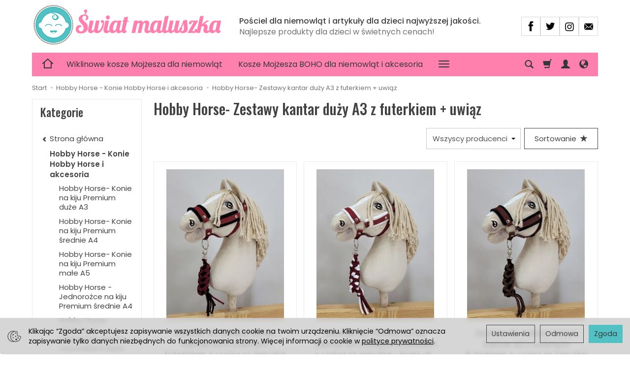

--- FILE ---
content_type: text/html; charset=utf-8
request_url: https://swiatmaluszka.com.pl/category/hobby-horse-konie-hobby-horse-i-akcesoria-hobby-horse-zestawy-kantar-duzy-a3-z-futerkiem-uwiaz
body_size: 35716
content:
<!DOCTYPE html>
<html lang="pl">
   <head>
      <meta name="viewport" content="width=device-width, initial-scale=1.0" />
      
      
      

      
      
      
       
      
      
      
      
      
      
      
      

      
      
      
      
      
      

      <meta http-equiv="Content-Type" content="text/html; charset=utf-8" />
<meta name="keywords" content="Hobby Horse- Zestawy kantar duży A3 z futerkiem + uwiąz, oferta, Hobby Horse - Konie Hobby Horse i akcesoria" />
<title>Hobby Horse- Zestawy kantar duży A3 z futerkiem + uwiąz</title>
<link rel="next" href="https://swiatmaluszka.com.pl/category/hobby-horse-konie-hobby-horse-i-akcesoria-hobby-horse-zestawy-kantar-duzy-a3-z-futerkiem-uwiaz/2" /><link rel="canonical" href="https://swiatmaluszka.com.pl/category/hobby-horse-konie-hobby-horse-i-akcesoria-hobby-horse-zestawy-kantar-duzy-a3-z-futerkiem-uwiaz" />
      <link rel="preload" href="/bootstrap/fonts/glyphicons-halflings-regular.woff" as="font" crossorigin="anonymous">
      <link href="/bootstrap/css/bootstrap.min.css?v320" rel="preload" as="style">
      <link href="/bootstrap/css/bootstrap.min.css?v320" rel="stylesheet" type="text/css">
      <link href="/cache/css/ee035fc3bb067332021bfb8eff84dfda.css?lm=1767950070" rel="preload" as="style" />
<link href="/cache/css/ee035fc3bb067332021bfb8eff84dfda.css?lm=1767950070" rel="stylesheet" type="text/css" />
      
      <link rel="shortcut icon" type="image/x-icon" href="/favicon.ico" />
      <link href="https://fonts.googleapis.com/css2?family=Oswald:wght@500&display=swap" rel="preload" as="style">
<link href="https://fonts.googleapis.com/css2?family=Oswald:wght@500&display=swap" rel="stylesheet" type="text/css">

	<link href="https://fonts.googleapis.com/css2?family=Poppins:ital,wght@0,400;0,500;0,600;1,400;1,700&display=swap" rel="preload" as="style">
	<link href="https://fonts.googleapis.com/css2?family=Poppins:ital,wght@0,400;0,500;0,600;1,400;1,700&display=swap" rel="stylesheet" type="text/css">
	
	<style>
		body 
		{
			font-family: 'Poppins', sans-serif;
		}
	</style>
	


<!--[if IE 9]>
 <style type="text/css">
 select.form-control
 {
    padding-right: 0;
    background-image: none;
 }
 </style>
<![endif]-->



            <script type="text/javascript">
  window.dataLayer = window.dataLayer || [];
  function gtag(){dataLayer.push(arguments)};
</script>
  <script>
    
     gtag('consent', 'default', {
        'functionality_storage': 'granted',
        'personalization_storage': 'granted',
        'security_storage': 'granted',
        'analytics_storage': 'denied',      
        'ad_storage': 'denied',
        'ad_personalization': 'denied',
        'ad_user_data': 'denied',
        'wait_for_update': 500
    });
    
</script>
<script async src="https://www.googletagmanager.com/gtag/js?id=UA-37894797-2"></script>
<script>
  gtag('js', new Date());
  gtag('config', 'UA-37894797-2');
 </script>
 <script>
    gtag('config', 'AW-765770248');
</script> 
  <script>
  
    gtag("event", "view_item_list", {
    currency: "PLN",
        items: [
            {
        item_id: "SET2KA+UW/27M09",
        item_name: "Zestaw do Hobby Horse: kantar A3 z czarnym futerkiem + uwiąz ze sznurka – czarno-bordowy",
        index: 0,
        item_brand: "Super Hobby Horse",
        item_category: "Hobby Horse - Konie Hobby Horse i akcesoria",
item_category2: "Hobby Horse- Zestawy kantar duży A3 z futerkiem + uwiąz",
                price: 78.55,
              // Google Ads
        id: "SET2KA+UW/27M09",
        google_business_vertical: "retail"
      },      {
        item_id: "SET2KA+UW/27M01",
        item_name: "Zestaw do Hobby Horse: kantar A3 z białym futerkiem + uwiąz ze sznurka - biało-bordowy",
        index: 1,
        item_brand: "Super Hobby Horse",
        item_category: "Hobby Horse - Konie Hobby Horse i akcesoria",
item_category2: "Hobby Horse- Zestawy kantar duży A3 z futerkiem + uwiąz",
                price: 78.55,
              // Google Ads
        id: "SET2KA+UW/27M01",
        google_business_vertical: "retail"
      },      {
        item_id: "SET2KA+UW/26M09",
        item_name: "Zestaw do Hobby Horse: kantar A3 z czarnym futerkiem + uwiąz ze sznurka – czarno-brązowy",
        index: 2,
        item_brand: "Super Hobby Horse",
        item_category: "Hobby Horse - Konie Hobby Horse i akcesoria",
item_category2: "Hobby Horse- Zestawy kantar duży A3 z futerkiem + uwiąz",
                price: 78.55,
              // Google Ads
        id: "SET2KA+UW/26M09",
        google_business_vertical: "retail"
      },      {
        item_id: "SET2KA+UW/26M01",
        item_name: "Zestaw do Hobby Horse: kantar A3 z białym futerkiem + uwiąz ze sznurka - biało-brązowy",
        index: 3,
        item_brand: "Super Hobby Horse",
        item_category: "Hobby Horse - Konie Hobby Horse i akcesoria",
item_category2: "Hobby Horse- Zestawy kantar duży A3 z futerkiem + uwiąz",
                price: 78.55,
              // Google Ads
        id: "SET2KA+UW/26M01",
        google_business_vertical: "retail"
      },      {
        item_id: "SET2KA+UW/25M09",
        item_name: "Zestaw do Hobby Horse: kantar A3 z czarnym futerkiem + uwiąz ze sznurka – czarno-szałwiowy",
        index: 4,
        item_brand: "Super Hobby Horse",
        item_category: "Hobby Horse - Konie Hobby Horse i akcesoria",
item_category2: "Hobby Horse- Zestawy kantar duży A3 z futerkiem + uwiąz",
                price: 78.55,
              // Google Ads
        id: "SET2KA+UW/25M09",
        google_business_vertical: "retail"
      },      {
        item_id: "SET2KA+UW/25M01",
        item_name: "Zestaw do Hobby Horse: kantar A3 z białym futerkiem + uwiąz ze sznurka - biało-szałwiowy",
        index: 5,
        item_brand: "Super Hobby Horse",
        item_category: "Hobby Horse - Konie Hobby Horse i akcesoria",
item_category2: "Hobby Horse- Zestawy kantar duży A3 z futerkiem + uwiąz",
                price: 78.55,
              // Google Ads
        id: "SET2KA+UW/25M01",
        google_business_vertical: "retail"
      },      {
        item_id: "SET2KA+UW/13M09",
        item_name: "Zestaw do Hobby Horse: kantar A3 z czarnym futerkiem + uwiąz ze sznurka – czarno-miętowy",
        index: 6,
        item_brand: "Super Hobby Horse",
        item_category: "Hobby Horse - Konie Hobby Horse i akcesoria",
item_category2: "Hobby Horse- Zestawy kantar duży A3 z futerkiem + uwiąz",
                price: 78.55,
              // Google Ads
        id: "SET2KA+UW/13M09",
        google_business_vertical: "retail"
      },      {
        item_id: "SET2KA+UW/12M09",
        item_name: "Zestaw do Hobby Horse: kantar A3 z czarnym futerkiem + uwiąz ze sznurka – czarno-ciemnoróżowy",
        index: 7,
        item_brand: "Super Hobby Horse",
        item_category: "Hobby Horse - Konie Hobby Horse i akcesoria",
item_category2: "Hobby Horse- Zestawy kantar duży A3 z futerkiem + uwiąz",
                price: 78.55,
              // Google Ads
        id: "SET2KA+UW/12M09",
        google_business_vertical: "retail"
      },      {
        item_id: "SET2KA+UW/11M09",
        item_name: "Zestaw do Hobby Horse: kantar A3 z czarnym futerkiem + uwiąz ze sznurka – czarno-beżowy",
        index: 8,
        item_brand: "Super Hobby Horse",
        item_category: "Hobby Horse - Konie Hobby Horse i akcesoria",
item_category2: "Hobby Horse- Zestawy kantar duży A3 z futerkiem + uwiąz",
                price: 78.55,
              // Google Ads
        id: "SET2KA+UW/11M09",
        google_business_vertical: "retail"
      },      {
        item_id: "SET2KA+UW/10M09",
        item_name: "Zestaw do Hobby Horse: kantar A3 z czarnym futerkiem + uwiąz ze sznurka – czarno-czarny",
        index: 9,
        item_brand: "Super Hobby Horse",
        item_category: "Hobby Horse - Konie Hobby Horse i akcesoria",
item_category2: "Hobby Horse- Zestawy kantar duży A3 z futerkiem + uwiąz",
                price: 78.55,
              // Google Ads
        id: "SET2KA+UW/10M09",
        google_business_vertical: "retail"
      },      {
        item_id: "SET2KA+UW/09M09",
        item_name: "Zestaw do Hobby Horse: kantar A3 z czarnym futerkiem + uwiąz ze sznurka – czarno-butelkowa zieleń",
        index: 10,
        item_brand: "Super Hobby Horse",
        item_category: "Hobby Horse - Konie Hobby Horse i akcesoria",
item_category2: "Hobby Horse- Zestawy kantar duży A3 z futerkiem + uwiąz",
                price: 78.55,
              // Google Ads
        id: "SET2KA+UW/09M09",
        google_business_vertical: "retail"
      },      {
        item_id: "SET2KA+UW/08M09",
        item_name: "Zestaw do Hobby Horse: kantar A3 z czarnym futerkiem + uwiąz ze sznurka – czarno-zielony",
        index: 11,
        item_brand: "Super Hobby Horse",
        item_category: "Hobby Horse - Konie Hobby Horse i akcesoria",
item_category2: "Hobby Horse- Zestawy kantar duży A3 z futerkiem + uwiąz",
                price: 78.55,
              // Google Ads
        id: "SET2KA+UW/08M09",
        google_business_vertical: "retail"
      },      {
        item_id: "SET2KA+UW/07M09",
        item_name: "Zestaw do Hobby Horse: kantar A3 z czarnym futerkiem + uwiąz ze sznurka – czarno-czerwony",
        index: 12,
        item_brand: "Super Hobby Horse",
        item_category: "Hobby Horse - Konie Hobby Horse i akcesoria",
item_category2: "Hobby Horse- Zestawy kantar duży A3 z futerkiem + uwiąz",
                price: 78.55,
              // Google Ads
        id: "SET2KA+UW/07M09",
        google_business_vertical: "retail"
      },      {
        item_id: "SET2KA+UW/06M09",
        item_name: "Zestaw do Hobby Horse: kantar A3 z czarnym futerkiem + uwiąz ze sznurka – czarno-pomarańczowy",
        index: 13,
        item_brand: "Super Hobby Horse",
        item_category: "Hobby Horse - Konie Hobby Horse i akcesoria",
item_category2: "Hobby Horse- Zestawy kantar duży A3 z futerkiem + uwiąz",
                price: 78.55,
              // Google Ads
        id: "SET2KA+UW/06M09",
        google_business_vertical: "retail"
      },      {
        item_id: "SET2KA+UW/05M09",
        item_name: "Zestaw do Hobby Horse: kantar A3 z czarnym futerkiem + uwiąz ze sznurka – czarno-żółty",
        index: 14,
        item_brand: "Super Hobby Horse",
        item_category: "Hobby Horse - Konie Hobby Horse i akcesoria",
item_category2: "Hobby Horse- Zestawy kantar duży A3 z futerkiem + uwiąz",
                price: 78.55,
              // Google Ads
        id: "SET2KA+UW/05M09",
        google_business_vertical: "retail"
      },      {
        item_id: "SET2KA+UW/04M09",
        item_name: "Zestaw do Hobby Horse: kantar A3 z czarnym futerkiem + uwiąz ze sznurka – czarno-niebieski",
        index: 15,
        item_brand: "Super Hobby Horse",
        item_category: "Hobby Horse - Konie Hobby Horse i akcesoria",
item_category2: "Hobby Horse- Zestawy kantar duży A3 z futerkiem + uwiąz",
                price: 78.55,
              // Google Ads
        id: "SET2KA+UW/04M09",
        google_business_vertical: "retail"
      },      {
        item_id: "SET2KA+UW/03M09",
        item_name: "Zestaw do Hobby Horse: kantar A3 z czarnym futerkiem + uwiąz ze sznurka – czarno-błękitny",
        index: 16,
        item_brand: "Super Hobby Horse",
        item_category: "Hobby Horse - Konie Hobby Horse i akcesoria",
item_category2: "Hobby Horse- Zestawy kantar duży A3 z futerkiem + uwiąz",
                price: 78.55,
              // Google Ads
        id: "SET2KA+UW/03M09",
        google_business_vertical: "retail"
      },      {
        item_id: "SET2KA+UW/02M09",
        item_name: "Zestaw do Hobby Horse: kantar A3 z czarnym futerkiem + uwiąz ze sznurka – czarno-fioletowy",
        index: 17,
        item_brand: "Super Hobby Horse",
        item_category: "Hobby Horse - Konie Hobby Horse i akcesoria",
item_category2: "Hobby Horse- Zestawy kantar duży A3 z futerkiem + uwiąz",
                price: 78.55,
              // Google Ads
        id: "SET2KA+UW/02M09",
        google_business_vertical: "retail"
      },      {
        item_id: "SET2KA+UW/01M09",
        item_name: "Zestaw do Hobby Horse: kantar A3 z czarnym futerkiem + uwiąz ze sznurka – czarno-różowy",
        index: 18,
        item_brand: "Super Hobby Horse",
        item_category: "Hobby Horse - Konie Hobby Horse i akcesoria",
item_category2: "Hobby Horse- Zestawy kantar duży A3 z futerkiem + uwiąz",
                price: 78.55,
              // Google Ads
        id: "SET2KA+UW/01M09",
        google_business_vertical: "retail"
      },      {
        item_id: "SET2KA+UW/13M01",
        item_name: "Zestaw do Hobby Horse: kantar A3 z białym futerkiem + uwiąz ze sznurka - biało-miętowy",
        index: 19,
        item_brand: "Super Hobby Horse",
        item_category: "Hobby Horse - Konie Hobby Horse i akcesoria",
item_category2: "Hobby Horse- Zestawy kantar duży A3 z futerkiem + uwiąz",
                price: 78.55,
              // Google Ads
        id: "SET2KA+UW/13M01",
        google_business_vertical: "retail"
      },      {
        item_id: "SET2KA+UW/12M01",
        item_name: "Zestaw do Hobby Horse: kantar A3 z białym futerkiem + uwiąz ze sznurka - biało-ciemnoróżowy",
        index: 20,
        item_brand: "Super Hobby Horse",
        item_category: "Hobby Horse - Konie Hobby Horse i akcesoria",
item_category2: "Hobby Horse- Zestawy kantar duży A3 z futerkiem + uwiąz",
                price: 78.55,
              // Google Ads
        id: "SET2KA+UW/12M01",
        google_business_vertical: "retail"
      }    ]
  });
  </script>

 
      

<noscript><img height="1" width="1" style="display:none" src="https://www.facebook.com/tr?id=625671197935904&ev=PageView&noscript=1" /></noscript><!-- Google Tag Manager -->
<script>(function(w,d,s,l,i){w[l]=w[l]||[];w[l].push({'gtm.start':
new Date().getTime(),event:'gtm.js'});var f=d.getElementsByTagName(s)[0],
j=d.createElement(s),dl=l!='dataLayer'?'&l='+l:'';j.async=true;j.src=
'https://www.googletagmanager.com/gtm.js?id='+i+dl;f.parentNode.insertBefore(j,f);
})(window,document,'script','dataLayer','GTM-AW-765770248');</script>
<!-- End Google Tag Manager -->



<meta property="og:type" content="website" /><meta property="og:title" content="Hobby Horse- Zestawy kantar duży A3 z futerkiem + uwiąz" /><meta property="og:description" content="" /><meta property="og:url" content="https://swiatmaluszka.com.pl/category/hobby-horse-konie-hobby-horse-i-akcesoria-hobby-horse-zestawy-kantar-duzy-a3-z-futerkiem-uwiaz" /><meta property="og:image" content="https://swiatmaluszka.com.pl/media/categories/thumbnail/big_4177.jpg?lm=1739253070" /><meta property="og:updated_time" content="1769734100" /> <script>

var ad_storage = 'denied';

var analytics_storage = 'denied';

var ad_personalization = "denied";

var ad_user_data = "denied";

var cookies_message_bar_hidden = 0;

const cookies = document.cookie.split("; ");

for (let i = 0; i < cookies.length; i++) {
  const cookie = cookies[i].split("=");
  
  if (cookie[0] === "cookies_google_analytics"){
    var cookies_google_analytics = cookie[1];                                
    
    if(cookies_google_analytics === 'true'){           
       var analytics_storage = "granted";
    }        
  }
  
  if (cookie[0] === "cookies_google_targeting"){
    
    var cookies_google_targeting = cookie[1];                        
            
    if(cookies_google_targeting === 'true'){            
        var ad_storage = "granted";
    }     
  }

 if (cookie[0] === "cookies_google_personalization"){
    
    var cookies_google_personalization = cookie[1];                        
            
    if(cookies_google_personalization === 'true'){            
        var ad_personalization = "granted";
    }     
  }

if (cookie[0] === "cookies_google_user_data"){
    
    var cookies_google_user_data = cookie[1];                        
            
    if(cookies_google_user_data === 'true'){            
        var ad_user_data = "granted";
    }     
  }

if (cookie[0] === "cookies_message_bar_hidden"){
    
    var cookies_message_bar_hidden = cookie[1];                        
            
    if(cookies_message_bar_hidden === 'true'){            
        var cookies_message_bar_hidden = 1;
    }     
  }

}

        
         if (cookies_message_bar_hidden == 1){
            gtag('consent', 'update', {
            'functionality_storage': 'granted',
            'personalization_storage': 'granted',
            'security_storage': 'granted',
            'analytics_storage': analytics_storage,      
            'ad_storage': ad_storage,
            'ad_personalization': ad_personalization,
            'ad_user_data': ad_user_data
        });
         }
    
    </script>   </head>
   <body>
      


<!-- Google Tag Manager (noscript) -->
<noscript><iframe src="https://www.googletagmanager.com/ns.html?id=GTM-AW-765770248"
height="0" width="0" style="display:none;visibility:hidden"></iframe></noscript>
<!-- End Google Tag Manager (noscript) -->
<!-- Kod tagu remarketingowego Google PW resp -->
<!--------------------------------------------------
Tagi remarketingowe nie mogą być wiązane z informacjami umożliwiającymi identyfikację osób ani umieszczane na stronach o tematyce należącej do kategorii kontrowersyjnych. Więcej informacji oraz instrukcje konfiguracji tagu znajdziesz tutaj: http://google.com/ads/remarketingsetup
--------------------------------------------------->


<noscript>
<div style="display:inline;">
<img height="1" width="1" style="border-style:none;" alt="" src="//googleads.g.doubleclick.net/pagead/viewthroughconversion/961811184/?value=0&amp;guid=ON&amp;script=0"/>
</div>
</noscript>




<!-- Facebook Conversion Code for Transakcje zakupu - 1381010545471564 1 -->

<noscript><img height="1" width="1" alt="" style="display:none" src="https://www.facebook.com/tr?ev=6025969992653&amp;cd[value]=0.00&amp;cd[currency]=EUR&amp;noscript=1" /></noscript>

<div class="modal fade" id="ajax-login-form-modal" tabindex="-1" role="dialog" aria-hidden="false" aria-modal="true" aria-labelledby="login_ajax">
    <div class="modal-dialog">
        <div class="modal-content">       
            <div id="ajax-login-form"></div>    
        </div>

    </div>
</div>
      <header>
    <div id="top">
    <div id="header" class="hidden-xs">
        <div class="container">
            <div class="flex-sm">
                <div id="logo-top" class="slogan-width">
                    <div>
                        <a href="/" aria-label="Strona główna">                
                            <img class="img-responsive" src="/images/frontend/theme/nowy-stary-042022/_editor/prod/9573cfd04d69fd5e09c5b8e3e0578bea.png" alt="Logo" />
                        </a>
                    </div>
                </div>
                                                            <div class="slogan"><div class="hidden-xs h4">Pościel dla niemowląt i artykuły dla dzieci najwyższej jakości. <small>Najlepsze produkty dla dzieci w świetnych cenach!</small></div></div>
                                                    <div id="top-social">        
<div class="social social-header">
            <a href="https://www.facebook.com/SwiatMaluszka" target="_blank" rel="noopener">
            <img class="top" src="/images/frontend/theme/bianco/social/facebook.png" alt="Facebook" width="37" height="37"/>                    </a>
            
        <a href="https://twitter.com/swiatmaluszka" target="_blank" rel="noopener">
            <img class="top" src="/images/frontend/theme/bianco/social/twitter.png" alt="Twitter" width="37" height="37"/>                    </a>
                
        <a href="https://www.instagram.com/swiatmaluszka/" target="_blank" rel="noopener">
            <img class="top" src="/images/frontend/theme/bianco/social/instagram.png" alt="Instagram" width="37" height="37"/>                    </a>
                                
        <a href="/newsletter/add">
            <img class="top" src="/images/frontend/theme/bianco/social/newsletter.png" alt="Newsletter" width="37" height="37"/>                    </a>
    </div></div>
            </div>
        </div>
    </div>
    <div id="header-navbar-position">
        <nav id="header-navbar">
            <div class="container">
                <div id="logo" class="visible-xs">
                    <div>
                        <a href="/" aria-label="Strona główna">
                            <img src="/images/frontend/theme/nowy-stary-042022/_editor/prod/c998b53548edbb84164792673ce81c97.png" alt="Logo" />
                        </a>
                    </div>
                </div>
                <div id="navbar-buttons" class="btn-group pull-right">
                    <button 
                        id="nav-button-search" 
                        type="button" 
                        class="btn btn-navbar hidden-xs collapsed" 
                        data-toggle="collapse" 
                        data-target="#nav-search" 
                        data-parent="#header-navbar" 
                        aria-label="Szukaj"
                    >
                        <span class="glyphicon glyphicon-search"></span>
                    </button>
                                        <button
                        id="nav-button-shopping-cart"
                        type="button"
                        class="btn btn-navbar collapsed empty"
                        data-toggle="collapse"
                        data-target="#nav-shopping-cart"
                        data-parent="#header-navbar"
                        data-menu-mobile-target="#modal-shopping-cart-container"
                        aria-label="Koszyk"
                    >
                        <span class="glyphicon glyphicon-shopping-cart"></span>
                        <small class="quantity"></small>
                    </button>
                                        <button
                        id="nav-button-user"
                        type="button"
                        class=" btn btn-navbar collapsed"
                        data-toggle="collapse"
                        data-target="#nav-user"
                        data-parent="#header-navbar"
                        data-menu-mobile-target="#modal-user"
                        aria-label="Moje konto"
                    >
                        <span id="login-status-info" class="glyphicon glyphicon-user"></span>
                        <small class="login-status">&nbsp;</small>
                    </button>
                    
                    
                    
                    <button
                        id="nav-button-settings" 
                        type="button"
                        class="btn btn-navbar hidden-xs collapsed" 
                        data-toggle="collapse"
                        data-target="#nav-settings" 
                        data-parent="#header-navbar"
                        aria-label="Język i waluta"
                    >
                        <span class="glyphicon glyphicon-globe"></span>
                    </button>
                    
                </div>
                <div class="navbar-header hidden-sm hidden-md hidden-lg">
                    <button 
                        id="nav-button-menu" 
                        type="button" 
                        class="navbar-toggle collapsed" 
                        data-toggle="collapse" 
                        data-target="#nav-menu" 
                        data-parent="#header-navbar"
                        data-menu-mobile-target="#modal-categories"
                        aria-label="Rozwiń kategorie"
                    >
                        <span class="icon-bar"></span>
                        <span class="icon-bar"></span>
                        <span class="icon-bar"></span>
                    </button>
                    <button 
                        id="nav-button-search-mobile" 
                        class="btn btn-navbar collapsed pull-left"
                        type="button" 
                        data-toggle="collapse" 
                        data-target="#nav-search"
                        data-parent="#header-navbar"
                        data-menu-mobile-target="#modal-search"
                        aria-label="Szukaj"
                    >
                        <span class="glyphicon glyphicon-search"></span>
                    </button>
                </div>
                <div id="nav-menu" class="navbar-collapse collapse clearfix">
                    <ul class="nav navbar-nav horizontal-categories" style="visibility: hidden; height: 0">
    <li class="homepage hidden-xs">
        <a href="/" aria-label="Strona główna">
            <svg width="24" height="24" viewBox="0 0 24 24" fill="none" xmlns="http://www.w3.org/2000/svg">
                <path d="M2 12L5 9.3M5 9.3L12 3L19 9.3M5 9.3V21H19V9.3M22 12L19 9.3" stroke-width="2" stroke-linecap="square"/>
            </svg>                
        </a>
    </li>
                                                    <li class="dropdown ">
                    <a 
                        href="/category/wiklinowe-kosze-mojzesza-dla-niemowlat" 
                        class="dropdown-toggle category-link" 
                        data-hover="dropdown" 
                        data-toggle="dropdown"
                    >
                        Wiklinowe kosze Mojżesza dla niemowląt
                    </a>
                    <button
                        type="button"
                        class="btn btn-light hidden-sm hidden-md hidden-lg" 
                        data-toggle="dropdown"
                    >
                        <svg width="7" height="12" viewBox="0 0 7 12" fill="none" xmlns="http://www.w3.org/2000/svg"><path d="M1 1L6 6L1 11" stroke="currentColor" stroke-width="2" stroke-linecap="round" stroke-linejoin="round"/></svg>                        
                    </button>
                    <ul class="dropdown-menu">
                                                    <li >
                                <a href="/category/wiklinowe-kosze-mojzesza-dla-niemowlat-kosze-mojzesza-z-mini-budka-wiklinowa-duze-kola" class="category-link">Kosze Mojżesza z mini budką wiklinową - duże koła</a>
                                                            </li>
                                                    <li >
                                <a href="/category/wiklinowe-kosze-mojzesza-dla-niemowlat-kosze-mojzesza-z-budka-skladana-duze-kola" class="category-link">Kosze Mojżesza z budką składaną- duże koła</a>
                                                            </li>
                                                    <li >
                                <a href="/category/wiklinowe-kosze-mojzesza-dla-niemowlat-kosze-mojzesza-z-baldachimem-duze-kola" class="category-link">Kosze Mojżesza z baldachimem- duże koła</a>
                                                            </li>
                                                    <li >
                                <a href="/category/wiklinowe-kosze-mojzesza-dla-niemowlat-kosze-mojzesza-z-baldachimem-deluxe" class="category-link">Kosze Mojżesza z baldachimem Deluxe</a>
                                                            </li>
                                                    <li >
                                <a href="/category/wiklinowe-kosze-mojzesza-dla-niemowlat-kosze-mojzesza-z-baldachimem-male-koleczka" class="category-link">Kosze Mojżesza z baldachimem- małe kółeczka</a>
                                                            </li>
                                                    <li >
                                <a href="/category/wiklinowe-kosze-mojzesza-dla-niemowlat-kosze-mojzesza-z-budka-skladana-male-koleczka" class="category-link">Kosze Mojżesza Little Prince- Little Princess</a>
                                                            </li>
                                                    <li >
                                <a href="/category/wiklinowe-kosze-mojzesza-dla-niemowlat-kosze-mojzesza-w-stylu-retro" class="category-link">Kosze Mojżesza w stylu retro</a>
                                                            </li>
                                                    <li >
                                <a href="/category/wiklinowe-kosze-mojzesza-dla-niemowlat-kosze-mojzesza-kolyski-wiszace" class="category-link">Kosze Mojżesza- kołyski wiszące</a>
                                                            </li>
                                                    <li >
                                <a href="/category/wiklinowe-kosze-mojzesza-dla-niemowlat-akcesoria-do-koszy-mojzesza" class="category-link">Akcesoria do koszy Mojżesza</a>
                                                            </li>
                                                    <li >
                                <a href="/category/wiklinowe-kosze-mojzesza-dla-niemowlat-obszycia-do-koszy-mojzesza" class="category-link">Obszycia do koszy Mojżesza</a>
                                                            </li>
                                            </ul> 
                </li>
                     
                                                    <li class="dropdown ">
                    <a 
                        href="/category/kosze-mojzesza-boho" 
                        class="dropdown-toggle category-link" 
                        data-hover="dropdown" 
                        data-toggle="dropdown"
                    >
                        Kosze Mojżesza BOHO dla niemowląt i akcesoria
                    </a>
                    <button
                        type="button"
                        class="btn btn-light hidden-sm hidden-md hidden-lg" 
                        data-toggle="dropdown"
                    >
                        <svg width="7" height="12" viewBox="0 0 7 12" fill="none" xmlns="http://www.w3.org/2000/svg"><path d="M1 1L6 6L1 11" stroke="currentColor" stroke-width="2" stroke-linecap="round" stroke-linejoin="round"/></svg>                        
                    </button>
                    <ul class="dropdown-menu">
                                                    <li >
                                <a href="/category/kosze-mojzesza-boho-i-akcesoria-kosz-mojzesza-boho-bawelniany" class="category-link">Kosz Mojżesza BOHO bawełniany</a>
                                                            </li>
                                                    <li >
                                <a href="/category/kosze-mojzesza-boho-dla-niemowlat-i-akcesoria-kosz-mojzesza-boho-bawelniany-z-kolyska" class="category-link">Kosz Mojżesza BOHO bawełniany z kołyską</a>
                                                            </li>
                                                    <li >
                                <a href="/category/kosze-mojzesza-boho-i-akcesoria-kosz-mojzesza-boho-bawelniany-ze-stojakiem" class="category-link">Kosz Mojżesza BOHO bawełniany ze stojakiem</a>
                                                            </li>
                                                    <li >
                                <a href="/category/kosze-mojzesza-boho-i-akcesoria-komplet-poscieli-do-kosza-boho" class="category-link">Komplet pościeli do kosza BOHO</a>
                                                            </li>
                                                    <li >
                                <a href="/category/kosze-mojzesza-boho-i-akcesoria-przescieradlo-bawelniane-do-kosza-boho" class="category-link">Prześcieradło bawełniane do kosza BOHO</a>
                                                            </li>
                                                    <li >
                                <a href="/category/kosze-mojzesza-boho-dla-niemowlat-i-akcesoria-akcesoria-do-koszy-mojzesza-boho" class="category-link">Akcesoria do koszy Mojżesza BOHO</a>
                                                            </li>
                                            </ul> 
                </li>
                     
                        <li >
                <a href="/category/lozeczka-drewniane-dla-dzieci" class="category-link">Łóżeczka drewniane dla dzieci 120x60 cm</a>
            </li>
         
                        <li >
                <a href="/category/materace-do-lozeczek-dla-dzieci-120x60-cm" class="category-link">Materace do łóżeczek dla dzieci 120x60 cm</a>
            </li>
         
                        <li >
                <a href="/category/kolka-do-lozeczek-4360" class="category-link">Kółka do łóżeczek drewnianych</a>
            </li>
         
                                                    <li class="dropdown ">
                    <a 
                        href="/category/hobby-horse-konie-hobby-horse-i-akcesoria" 
                        class="dropdown-toggle category-link" 
                        data-hover="dropdown" 
                        data-toggle="dropdown"
                    >
                        Hobby Horse - Konie Hobby Horse i akcesoria
                    </a>
                    <button
                        type="button"
                        class="btn btn-light hidden-sm hidden-md hidden-lg" 
                        data-toggle="dropdown"
                    >
                        <svg width="7" height="12" viewBox="0 0 7 12" fill="none" xmlns="http://www.w3.org/2000/svg"><path d="M1 1L6 6L1 11" stroke="currentColor" stroke-width="2" stroke-linecap="round" stroke-linejoin="round"/></svg>                        
                    </button>
                    <ul class="dropdown-menu">
                                                    <li >
                                <a href="/category/hobby-horse-konie-hobby-horse-i-akcesoria-hobby-horse-konie-na-kiju-premium-duze-a3" class="category-link">Hobby Horse- Konie na kiju Premium duże A3</a>
                                                            </li>
                                                    <li >
                                <a href="/category/hobby-horse-konie-hobby-horse-i-akcesoria-hobby-horse-konie-na-kiju-premium-male-a4" class="category-link">Hobby Horse- Konie na kiju Premium średnie A4</a>
                                                            </li>
                                                    <li >
                                <a href="/category/hobby-horse-konie-hobby-horse-i-akcesoria-hobby-horse-konie-na-kiju-premium-male-a5" class="category-link">Hobby Horse- Konie na kiju Premium małe A5</a>
                                                            </li>
                                                    <li >
                                <a href="/category/hobby-horse-konie-hobby-horse-i-akcesoria-hobby-horse-jednorozce-na-kiju-premium-male-a4" class="category-link">Hobby Horse - Jednorożce na kiju Premium średnie A4</a>
                                                            </li>
                                                    <li >
                                <a href="/category/hobby-horse-konie-hobby-horse-i-akcesoria-hobby-horse-zestawy-2-czesciowe-derka-z-nausznikami-duze-a3" class="category-link">Hobby Horse- Zestawy 2-częściowe derka z nausznikami duże A3</a>
                                                            </li>
                                                    <li >
                                <a href="/category/hobby-horse-konie-hobby-horse-i-akcesoria-hobby-horse-zestawy-2-czesciowe-derka-z-nausznikami-mala-a4" class="category-link">Hobby Horse- Zestawy 2-częściowe derka z nausznikami średnie/ małe A4/ A5</a>
                                                            </li>
                                                    <li >
                                <a href="/category/hobby-horse-konie-hobby-horse-i-akcesoria-hobby-horse-kantary-dla-koni-duzych-a3" class="category-link">Hobby Horse- Kantary dla koni dużych A3</a>
                                                            </li>
                                                    <li >
                                <a href="/category/hobby-horse-konie-hobby-horse-i-akcesoria-hobby-horse-kantary-dla-koni-malych-a4" class="category-link">Hobby Horse- Kantary dla koni średnich / Kantary dla koni średnich/ małych A4 / A5</a>
                                                            </li>
                                                    <li >
                                <a href="/category/hobby-horse-konie-hobby-horse-i-akcesoria-hobby-horse-kantary-z-futerkiem-dla-koni-duzych-a3" class="category-link">Hobby Horse- Kantary z futerkiem dla koni dużych A3</a>
                                                            </li>
                                                    <li >
                                <a href="/category/hobby-horse-konie-hobby-horse-i-akcesoria-hobby-horse-zestawy-kantar-duzy-a3-uwiaz" class="category-link">Hobby Horse- Zestawy kantar duży A3 + uwiąz</a>
                                                            </li>
                                                    <li >
                                <a href="/category/hobby-horse-konie-hobby-horse-i-akcesoria-hobby-horse-zestawy-kantar-duzy-a3-z-futerkiem-uwiaz" class="category-link">Hobby Horse- Zestawy kantar duży A3 z futerkiem + uwiąz</a>
                                                            </li>
                                                    <li >
                                <a href="/category/hobby-horse-konie-hobby-horse-i-akcesoria-hobby-horse-wodze-z-tasmy-dla-konia" class="category-link">Hobby Horse- Wodze z taśmy dla konia</a>
                                                            </li>
                                                    <li >
                                <a href="/category/hobby-horse-konie-hobby-horse-i-akcesoria-hobby-horse-uwiazy-z-tasmy-dla-konia" class="category-link">Hobby Horse- Uwiązy z taśmy dla konia</a>
                                                            </li>
                                                    <li >
                                <a href="/category/hobby-horse-konie-hobby-horse-i-akcesoria-hobby-horse-uwiazy-plecione-jednokolorowe" class="category-link">Hobby Horse- Uwiązy plecione jednokolorowe</a>
                                                            </li>
                                                    <li >
                                <a href="/category/hobby-horse-konie-hobby-horse-i-akcesoria-hobby-horse-uwiazy-plecione-dwukolorowe" class="category-link">Hobby Horse- Uwiązy plecione dwukolorowe</a>
                                                            </li>
                                                    <li >
                                <a href="/category/hobby-horse-konie-hobby-horse-i-akcesoria-hobby-horse-uwiazy-plecione-trzykolorowe" class="category-link">Hobby Horse- Uwiązy plecione trzykolorowe</a>
                                                            </li>
                                                    <li >
                                <a href="/category/hobby-horse-konie-hobby-horse-i-akcesoria-hobby-horse-torby-i-plecaki-na-konie-i-akcesoria" class="category-link">Hobby Horse- Torby i plecaki na konie i akcesoria</a>
                                                            </li>
                                                    <li >
                                <a href="/category/hobby-horse-konie-hobby-horse-i-akcesoria-hobby-horse-przeszkody-do-skakania" class="category-link">Hobby Horse- przeszkody do skakania</a>
                                                            </li>
                                                    <li >
                                <a href="/category/hobby-horse-konie-hobby-horse-i-akcesoria-hobby-horse-stajnie-dla-koni" class="category-link">Hobby Horse- stajnie dla koni</a>
                                                            </li>
                                            </ul> 
                </li>
                     
                                                    <li class="dropdown ">
                    <a 
                        href="/category/suche-baseny-z-pilkami" 
                        class="dropdown-toggle category-link" 
                        data-hover="dropdown" 
                        data-toggle="dropdown"
                    >
                        Suche baseny z piłkami
                    </a>
                    <button
                        type="button"
                        class="btn btn-light hidden-sm hidden-md hidden-lg" 
                        data-toggle="dropdown"
                    >
                        <svg width="7" height="12" viewBox="0 0 7 12" fill="none" xmlns="http://www.w3.org/2000/svg"><path d="M1 1L6 6L1 11" stroke="currentColor" stroke-width="2" stroke-linecap="round" stroke-linejoin="round"/></svg>                        
                    </button>
                    <ul class="dropdown-menu">
                                                    <li >
                                <a href="/category/suche-baseny-z-pilkami-suche-baseny-z-pilkami-h-40-cm" class="category-link">Suche baseny z piłkami H-40 cm</a>
                                                            </li>
                                                    <li >
                                <a href="/category/suche-baseny-z-pilkami-suche-baseny-z-pilkami-h-30-cm" class="category-link">Suche baseny z piłkami H-30 cm</a>
                                                            </li>
                                                    <li >
                                <a href="/category/suche-baseny-z-pilkami-pileczki-do-suchych-basenow" class="category-link">Piłeczki do suchych basenów</a>
                                                            </li>
                                            </ul> 
                </li>
                     
                                                    <li class="dropdown ">
                    <a 
                        href="/category/namioty-tipi-i-akcesoria-4184" 
                        class="dropdown-toggle category-link" 
                        data-hover="dropdown" 
                        data-toggle="dropdown"
                    >
                        Namioty TIPI i akcesoria
                    </a>
                    <button
                        type="button"
                        class="btn btn-light hidden-sm hidden-md hidden-lg" 
                        data-toggle="dropdown"
                    >
                        <svg width="7" height="12" viewBox="0 0 7 12" fill="none" xmlns="http://www.w3.org/2000/svg"><path d="M1 1L6 6L1 11" stroke="currentColor" stroke-width="2" stroke-linecap="round" stroke-linejoin="round"/></svg>                        
                    </button>
                    <ul class="dropdown-menu">
                                                    <li >
                                <a href="/category/namioty-tipi-i-akcesoria-namioty-tipi" class="category-link">Namioty Tipi</a>
                                                            </li>
                                                    <li >
                                <a href="/category/namioty-tipi-i-akcesoria-mini-zestaw-namiot-tipi-z-mata" class="category-link">MINI zestaw namiot Tipi z matą</a>
                                                            </li>
                                                    <li >
                                <a href="/category/namioty-tipi-i-akcesoria-mega-zestaw-namiot-tipi-z-mata-i-poduszkami" class="category-link">MEGA zestaw namiot Tipi z matą i poduszkami</a>
                                                            </li>
                                                    <li >
                                <a href="/category/namioty-tipi-i-akcesoria-maty-do-namiotow-tipi-4188" class="category-link">Maty do namiotów Tipi</a>
                                                            </li>
                                                    <li >
                                <a href="/category/namioty-tipi-i-akcesoria-zestaw-poduszek-do-namiotow-tipi" class="category-link">Zestaw poduszek do namiotów Tipi</a>
                                                            </li>
                                                    <li >
                                <a href="/category/namioty-tipi-i-akcesoria-dekoracyjne-piorka-do-namiotow-tipi" class="category-link">Dekoracyjne zawieszki piórka do namiotów Tipi</a>
                                                            </li>
                                                    <li >
                                <a href="/category/namioty-tipi-i-akcesoria-stabilizator-do-namiotu-tipi" class="category-link">Stabilizator do namiotu Tipi</a>
                                                            </li>
                                            </ul> 
                </li>
                     
                                                    <li class="dropdown ">
                    <a 
                        href="/category/wozki-dla-lalek" 
                        class="dropdown-toggle category-link" 
                        data-hover="dropdown" 
                        data-toggle="dropdown"
                    >
                        Wózki dla lalek, kosze Mojżesza dla lalek, nosidełka dla lalek
                    </a>
                    <button
                        type="button"
                        class="btn btn-light hidden-sm hidden-md hidden-lg" 
                        data-toggle="dropdown"
                    >
                        <svg width="7" height="12" viewBox="0 0 7 12" fill="none" xmlns="http://www.w3.org/2000/svg"><path d="M1 1L6 6L1 11" stroke="currentColor" stroke-width="2" stroke-linecap="round" stroke-linejoin="round"/></svg>                        
                    </button>
                    <ul class="dropdown-menu">
                                                    <li >
                                <a href="/category/wozki-dla-lalek-wozki-dla-lalek-wiklinowe-pchacze" class="category-link">Wózki dla lalek wiklinowe pchacze</a>
                                                            </li>
                                                    <li >
                                <a href="/category/wozki-dla-lalek-wozki-dla-lalek-wiklinowe-wysokie" class="category-link">Wózki dla lalek wiklinowe wysokie</a>
                                                            </li>
                                                    <li >
                                <a href="/category/wozki-dla-lalek-kosze-mojzesza-dla-lalek-nosidelka-dla-lalek-wiklinowe-kosze-mojzesza-dla-lalek" class="category-link">Wiklinowe kosze Mojżesza dla lalek</a>
                                                            </li>
                                                    <li >
                                <a href="/category/kosze-mojzesza-boho-dla-lalek-nosidelka" class="category-link">Kosze Mojżesza BOHO dla lalek nosidełka</a>
                                                            </li>
                                                    <li >
                                <a href="/category/wozki-dla-lalek-kosze-mojzesza-dla-lalek-nosidelka-dla-lalek-beciki-dla-lalek" class="category-link">Beciki dla lalek</a>
                                                            </li>
                                                    <li >
                                <a href="/category/wozki-dla-lalek-kosze-mojzesza-dla-lalek-nosidelka-dla-lalek-rozki-dla-lalek" class="category-link">Rożki dla lalek</a>
                                                            </li>
                                            </ul> 
                </li>
                     
                        <li >
                <a href="/category/hustawki-wiszace-dla-dzieci" class="category-link">Huśtawki wiszące dla dzieci</a>
            </li>
         
                        <li >
                <a href="/category/poduszki-ciazowe-klasyczne" class="category-link">Poduszki ciążowe klasyczne</a>
            </li>
         
                        <li >
                <a href="/category/poduszki-ciazowe-w-ksztalcie-c" class="category-link">Poduszki ciążowe w kształcie C</a>
            </li>
         
                        <li >
                <a href="/category/poduszki-do-karmienia-fasolki-rogale" class="category-link">Poduszki do karmienia fasolki rogale</a>
            </li>
         
                        <li >
                <a href="/category/poduszki-do-karmienia-dla-blizniat" class="category-link">Poduszki do karmienia dla bliźniąt</a>
            </li>
         
                                                    <li class="dropdown ">
                    <a 
                        href="/category/posciel-dla-dzieci-posciel-dla-dzieci-z-wypelnieniem" 
                        class="dropdown-toggle category-link" 
                        data-hover="dropdown" 
                        data-toggle="dropdown"
                    >
                        Pościel dla dzieci z wypełnieniem READY DO SLEEP
                    </a>
                    <button
                        type="button"
                        class="btn btn-light hidden-sm hidden-md hidden-lg" 
                        data-toggle="dropdown"
                    >
                        <svg width="7" height="12" viewBox="0 0 7 12" fill="none" xmlns="http://www.w3.org/2000/svg"><path d="M1 1L6 6L1 11" stroke="currentColor" stroke-width="2" stroke-linecap="round" stroke-linejoin="round"/></svg>                        
                    </button>
                    <ul class="dropdown-menu">
                                                    <li >
                                <a href="/category/posciel-dla-dzieci-z-wypelnieniem-ready-do-sleep-posciel-dla-dzieci-z-wypelnieniem-newborn-75x100-cm" class="category-link">Pościel dla dzieci z wypełnieniem NEWBORN 75x100 cm</a>
                                                            </li>
                                                    <li >
                                <a href="/category/posciel-dla-dzieci-z-wypelnieniem-ready-do-sleep-posciel-dla-dzieci-z-wypelnieniem-baby-120x90-cm" class="category-link">Pościel dla dzieci z wypełnieniem BABY 120x90 cm</a>
                                                            </li>
                                                    <li >
                                <a href="/category/posciel-dla-dzieci-z-wypelnieniem-ready-do-sleep-posciel-dla-dzieci-z-wypelnieniem-mini-135x100-cm" class="category-link">Pościel dla dzieci z wypełnieniem MINI 135x100 cm</a>
                                                            </li>
                                                    <li >
                                <a href="/category/posciel-dla-dzieci-z-wypelnieniem-ready-do-sleep-posciel-dla-dzieci-z-wypelnieniem-boho" class="category-link">Pościel dla dzieci z wypełnieniem Miś Boho 77x77 cm</a>
                                                            </li>
                                            </ul> 
                </li>
                     
                                                    <li class="dropdown ">
                    <a 
                        href="/category/posciel-dla-dzieci" 
                        class="dropdown-toggle category-link" 
                        data-hover="dropdown" 
                        data-toggle="dropdown"
                    >
                        Pościel dla dzieci bez wypełnienia poszewki LIGHT SLEEP
                    </a>
                    <button
                        type="button"
                        class="btn btn-light hidden-sm hidden-md hidden-lg" 
                        data-toggle="dropdown"
                    >
                        <svg width="7" height="12" viewBox="0 0 7 12" fill="none" xmlns="http://www.w3.org/2000/svg"><path d="M1 1L6 6L1 11" stroke="currentColor" stroke-width="2" stroke-linecap="round" stroke-linejoin="round"/></svg>                        
                    </button>
                    <ul class="dropdown-menu">
                                                    <li >
                                <a href="/category/posciel-dla-dzieci-bez-wypelnienia-light-sleep-posciel-dla-dzieci-poszewki-kolorowe-druki-120x90-cm" class="category-link">Pościel dla dzieci poszewki kolorowe druki 120x90 cm</a>
                                                            </li>
                                                    <li >
                                <a href="/category/posciel-dla-dzieci-posciel-dla-dzieci-poszewki-kolorowe-druki" class="category-link">Pościel dla dzieci poszewki kolorowe druki 135x100 cm</a>
                                                            </li>
                                                    <li >
                                <a href="/category/posciel-dla-dzieci-posciel-dla-dzieci-poszewki-jednokolorowe" class="category-link">Pościel dla dzieci poszewki jednokolorowe 120x90 cm</a>
                                                            </li>
                                                    <li >
                                <a href="/category/posciel-dla-dzieci-bez-wypelnienia-light-sleep-posciel-dla-dzieci-poszewki-jednokolorowe-135x100-cm" class="category-link">Pościel dla dzieci poszewki jednokolorowe 135x100 cm</a>
                                                            </li>
                                            </ul> 
                </li>
                     
                        <li >
                <a href="/category/posciel-dla-dzieci-wypelnienia-poscieli-4359" class="category-link">Pościel dla dzieci - wypełnienia pościeli</a>
            </li>
         
                                                    <li class="dropdown ">
                    <a 
                        href="/category/kolekcje-poscieli-dla-dzieci-de-lux" 
                        class="dropdown-toggle category-link" 
                        data-hover="dropdown" 
                        data-toggle="dropdown"
                    >
                        Kolekcje pościeli dla dzieci DE LUX
                    </a>
                    <button
                        type="button"
                        class="btn btn-light hidden-sm hidden-md hidden-lg" 
                        data-toggle="dropdown"
                    >
                        <svg width="7" height="12" viewBox="0 0 7 12" fill="none" xmlns="http://www.w3.org/2000/svg"><path d="M1 1L6 6L1 11" stroke="currentColor" stroke-width="2" stroke-linecap="round" stroke-linejoin="round"/></svg>                        
                    </button>
                    <ul class="dropdown-menu">
                                                    <li >
                                <a href="/category/kolekcje-poscieli-dla-dzieci-de-lux-kolekcja-poscieli-sowki" class="category-link">Kolekcja pościeli SÓWKI</a>
                                                            </li>
                                            </ul> 
                </li>
                     
                                                    <li class="dropdown ">
                    <a 
                        href="/category/przescieradla-do-lozeczek-dla-dzieci" 
                        class="dropdown-toggle category-link" 
                        data-hover="dropdown" 
                        data-toggle="dropdown"
                    >
                        Prześcieradła do łóżeczek dla dzieci
                    </a>
                    <button
                        type="button"
                        class="btn btn-light hidden-sm hidden-md hidden-lg" 
                        data-toggle="dropdown"
                    >
                        <svg width="7" height="12" viewBox="0 0 7 12" fill="none" xmlns="http://www.w3.org/2000/svg"><path d="M1 1L6 6L1 11" stroke="currentColor" stroke-width="2" stroke-linecap="round" stroke-linejoin="round"/></svg>                        
                    </button>
                    <ul class="dropdown-menu">
                                                    <li >
                                <a href="/category/przescieradla-do-lozeczek-dla-dzieci-przescieradla-120x60-cm-frotte" class="category-link">Prześcieradła 120x60 cm frotte</a>
                                                            </li>
                                                    <li >
                                <a href="/category/przescieradla-do-lozeczek-dla-dzieci-przescieradla-120x60-cm-jersey" class="category-link">Prześcieradła 120x60 cm jersey</a>
                                                            </li>
                                                    <li >
                                <a href="/category/przescieradla-do-lozeczek-dla-dzieci-przescieradla-120x60-cm-bawelna" class="category-link">Prześcieradła 120x60 cm bawełna</a>
                                                            </li>
                                                    <li >
                                <a href="/category/przescieradla-do-lozeczek-dla-dzieci-przescieradla-140x70-cm-frotte" class="category-link">Prześcieradła 140x70 cm frotte</a>
                                                            </li>
                                                    <li >
                                <a href="/category/przescieradla-do-lozeczek-dla-dzieci-przescieradla-140x70-cm-jersey" class="category-link">Prześcieradła 140x70 cm jersey</a>
                                                            </li>
                                                    <li >
                                <a href="/category/przescieradla-do-lozeczek-dla-dzieci-przescieradla-140x70-cm-bawelna" class="category-link">Prześcieradła 140x70 cm bawełna</a>
                                                            </li>
                                            </ul> 
                </li>
                     
                                                    <li class="dropdown ">
                    <a 
                        href="/category/kokony-kojce-dla-niemowlat" 
                        class="dropdown-toggle category-link" 
                        data-hover="dropdown" 
                        data-toggle="dropdown"
                    >
                        Kokony kojce dla niemowląt
                    </a>
                    <button
                        type="button"
                        class="btn btn-light hidden-sm hidden-md hidden-lg" 
                        data-toggle="dropdown"
                    >
                        <svg width="7" height="12" viewBox="0 0 7 12" fill="none" xmlns="http://www.w3.org/2000/svg"><path d="M1 1L6 6L1 11" stroke="currentColor" stroke-width="2" stroke-linecap="round" stroke-linejoin="round"/></svg>                        
                    </button>
                    <ul class="dropdown-menu">
                                                    <li >
                                <a href="/category/kokony-dla-niemowlat-proste-klasyczne" class="category-link">Kokon kojec dla niemowląt  klasyczny</a>
                                                            </li>
                                                    <li >
                                <a href="/category/kokony-kojce-dla-niemowlat-z-falbanka-4219" class="category-link">Kokon kojec dla niemowląt z falbanką</a>
                                                            </li>
                                                    <li >
                                <a href="/category/kokony-kojce-dla-niemowlat-kokon-2w1-ochraniacz-waz-i-kokon-dla-niemowlat" class="category-link">Kokon 2w1 ochraniacz wąż i kokon dla niemowląt</a>
                                                            </li>
                                                    <li >
                                <a href="/category/kokony-kojce-dla-niemowlat-kokon-2w1-pleciony-ochraniacz-warkocz-i-kokon" class="category-link">Kokon 2w1 pleciony ochraniacz warkocz i kokon</a>
                                                            </li>
                                            </ul> 
                </li>
                     
                                                    <li class="dropdown ">
                    <a 
                        href="/category/ochraniacze-do-lozeczek-dla-dzieci" 
                        class="dropdown-toggle category-link" 
                        data-hover="dropdown" 
                        data-toggle="dropdown"
                    >
                        Ochraniacze do łóżeczek dla dzieci
                    </a>
                    <button
                        type="button"
                        class="btn btn-light hidden-sm hidden-md hidden-lg" 
                        data-toggle="dropdown"
                    >
                        <svg width="7" height="12" viewBox="0 0 7 12" fill="none" xmlns="http://www.w3.org/2000/svg"><path d="M1 1L6 6L1 11" stroke="currentColor" stroke-width="2" stroke-linecap="round" stroke-linejoin="round"/></svg>                        
                    </button>
                    <ul class="dropdown-menu">
                                                    <li >
                                <a href="/category/ochraniacze-do-lozeczek-dla-dzieci-ochraniacze-warkocze-do-lozeczek" class="category-link">Ochraniacze warkocze plecione do łóżeczek</a>
                                                            </li>
                                                    <li >
                                <a href="/category/ochraniacze-do-lozeczek-dla-dzieci-ochraniacze-do-lozeczek-kolorowe" class="category-link">Ochraniacze do łóżeczek kolorowe</a>
                                                            </li>
                                                    <li >
                                <a href="/category/ochraniacze-do-lozeczek-dla-dzieci-ochraniacze-do-lozeczek-weze" class="category-link">Ochraniacze do łóżeczek węże</a>
                                                            </li>
                                            </ul> 
                </li>
                     
                                                    <li class="dropdown ">
                    <a 
                        href="/category/baldachimy-i-moskitiery-do-lozeczek" 
                        class="dropdown-toggle category-link" 
                        data-hover="dropdown" 
                        data-toggle="dropdown"
                    >
                        Baldachimy i moskitiery do łóżeczek
                    </a>
                    <button
                        type="button"
                        class="btn btn-light hidden-sm hidden-md hidden-lg" 
                        data-toggle="dropdown"
                    >
                        <svg width="7" height="12" viewBox="0 0 7 12" fill="none" xmlns="http://www.w3.org/2000/svg"><path d="M1 1L6 6L1 11" stroke="currentColor" stroke-width="2" stroke-linecap="round" stroke-linejoin="round"/></svg>                        
                    </button>
                    <ul class="dropdown-menu">
                                                    <li >
                                <a href="/category/posciel-dla-dzieci-baldachimy-dlugie-wiszace" class="category-link">Baldachimy wiszące i zestawy z baldachimami</a>
                                                            </li>
                                                    <li >
                                <a href="/category/posciel-dla-dzieci-baldachimy-do-lozeczek-z-materialu" class="category-link">Baldachimy do łóżeczek z materiału</a>
                                                            </li>
                                                    <li >
                                <a href="/category/posciel-dla-dzieci-baldachimy-do-lozeczek-z-tiulu" class="category-link">Baldachimy do łóżeczek z tiulu</a>
                                                            </li>
                                                    <li >
                                <a href="/category/posciel-dla-dzieci-moskitiery-do-lozeczek-dla-dzieci" class="category-link">Moskitiery do łóżeczek dla dzieci</a>
                                                            </li>
                                            </ul> 
                </li>
                     
                        <li >
                <a href="/category/akcesoria-do-lozeczek" class="category-link">Stelaże do baldachimów moskitier</a>
            </li>
         
                                                    <li class="dropdown ">
                    <a 
                        href="/category/rozki-dla-niemowlat-miekkie-wiazane" 
                        class="dropdown-toggle category-link" 
                        data-hover="dropdown" 
                        data-toggle="dropdown"
                    >
                        Rożki otulacze dla niemowląt
                    </a>
                    <button
                        type="button"
                        class="btn btn-light hidden-sm hidden-md hidden-lg" 
                        data-toggle="dropdown"
                    >
                        <svg width="7" height="12" viewBox="0 0 7 12" fill="none" xmlns="http://www.w3.org/2000/svg"><path d="M1 1L6 6L1 11" stroke="currentColor" stroke-width="2" stroke-linecap="round" stroke-linejoin="round"/></svg>                        
                    </button>
                    <ul class="dropdown-menu">
                                                    <li >
                                <a href="/category/rozki-dla-niemowlat-rozki-otulacze-dla-niemowlat-miekkie-wiazane" class="category-link">Rożki otulacze dla niemowląt miękkie wiązane</a>
                                                            </li>
                                                    <li >
                                <a href="/category/rozki-otulacze-dla-niemowlat-rozki-otulacze-dla-niemowlat-miekkie-zapinane" class="category-link">Rożki otulacze dla niemowląt miękkie zapinane</a>
                                                            </li>
                                                    <li >
                                <a href="/category/rozki-otulacze-dla-niemowlat-rozki-otulacze-dla-niemowlat-usztywniane-wiazane" class="category-link">Rożki otulacze dla niemowląt usztywniane wiązane</a>
                                                            </li>
                                                    <li >
                                <a href="/category/rozki-otulacze-dla-niemowlat-rozki-otulacze-dla-niemowlat-usztywniane-zapinane" class="category-link">Rożki otulacze dla niemowląt usztywniane zapinane</a>
                                                            </li>
                                            </ul> 
                </li>
                     
                                                    <li class="dropdown ">
                    <a 
                        href="/category/spiworki-dla-dzieci" 
                        class="dropdown-toggle category-link" 
                        data-hover="dropdown" 
                        data-toggle="dropdown"
                    >
                        Śpiworki dla dzieci
                    </a>
                    <button
                        type="button"
                        class="btn btn-light hidden-sm hidden-md hidden-lg" 
                        data-toggle="dropdown"
                    >
                        <svg width="7" height="12" viewBox="0 0 7 12" fill="none" xmlns="http://www.w3.org/2000/svg"><path d="M1 1L6 6L1 11" stroke="currentColor" stroke-width="2" stroke-linecap="round" stroke-linejoin="round"/></svg>                        
                    </button>
                    <ul class="dropdown-menu">
                                                    <li >
                                <a href="/category/spiworki-dla-dzieci-spiworki-dla-dzieci-muslinowe" class="category-link">Śpiworki dla dzieci MUŚLINOWE TOG 1.0 na lato</a>
                                                            </li>
                                                    <li >
                                <a href="/category/spiworki-dla-dzieci-spiworki-bawelniane-tog-1-0-na-lato" class="category-link">Śpiworki dla dzieci bawełniane TOG 1.0 na lato</a>
                                                            </li>
                                                    <li >
                                <a href="/category/spiworki-dla-dzieci-spiworki-dla-dzieci-proste" class="category-link">Śpiworki dla dzieci TOG 2.5 całoroczne proste</a>
                                                            </li>
                                            </ul> 
                </li>
                     
                                                    <li class="dropdown ">
                    <a 
                        href="/category/kocyki-dla-dzieci" 
                        class="dropdown-toggle category-link" 
                        data-hover="dropdown" 
                        data-toggle="dropdown"
                    >
                        Kocyki dla dzieci
                    </a>
                    <button
                        type="button"
                        class="btn btn-light hidden-sm hidden-md hidden-lg" 
                        data-toggle="dropdown"
                    >
                        <svg width="7" height="12" viewBox="0 0 7 12" fill="none" xmlns="http://www.w3.org/2000/svg"><path d="M1 1L6 6L1 11" stroke="currentColor" stroke-width="2" stroke-linecap="round" stroke-linejoin="round"/></svg>                        
                    </button>
                    <ul class="dropdown-menu">
                                                    <li >
                                <a href="/category/kocyki-dla-dzieci-musllinowe-kocyki-z-chwostami" class="category-link">Muśllinowe kocyki z chwostami</a>
                                                            </li>
                                                    <li >
                                <a href="/category/kocyki-dla-dzieci-kocyki-dla-dzieci-polarowe-z-haftami" class="category-link">Kocyki dla dzieci polarowe z haftami</a>
                                                            </li>
                                            </ul> 
                </li>
                     
                                                    <li class="dropdown ">
                    <a 
                        href="/category/przytulanki-pozytywki-grzechotki" 
                        class="dropdown-toggle category-link" 
                        data-hover="dropdown" 
                        data-toggle="dropdown"
                    >
                        Przytulanki pozytywki grzechotki
                    </a>
                    <button
                        type="button"
                        class="btn btn-light hidden-sm hidden-md hidden-lg" 
                        data-toggle="dropdown"
                    >
                        <svg width="7" height="12" viewBox="0 0 7 12" fill="none" xmlns="http://www.w3.org/2000/svg"><path d="M1 1L6 6L1 11" stroke="currentColor" stroke-width="2" stroke-linecap="round" stroke-linejoin="round"/></svg>                        
                    </button>
                    <ul class="dropdown-menu">
                                                    <li >
                                <a href="/category/pozytywki-gwiazdki-do-lozeczka" class="category-link">Pozytywki pluszowe gwiazdki do łóżeczka</a>
                                                            </li>
                                                    <li >
                                <a href="/category/przytulanki-kocyki-dla-niemowlat-kroliczki" class="category-link">Przytulanki kocyki dla niemowląt Króliczki bawełniane</a>
                                                            </li>
                                                    <li >
                                <a href="/category/przytulanki-pluszowe-little-star-z-grzechotka" class="category-link">Przytulanki pluszowe Little Star z grzechotką</a>
                                                            </li>
                                                    <li >
                                <a href="/category/przytulanki-pozytywki-grzechotki-przytulanki-osmiornice-xxl" class="category-link">Przytulanki Ośmiornice XXL</a>
                                                            </li>
                                                    <li >
                                <a href="/category/przytulanki-pozytywki-grzechotki-przytulanki-zajaczki-z-minky" class="category-link">Przytulanki Zajączki z minky</a>
                                                            </li>
                                            </ul> 
                </li>
                     
                        <li >
                <a href="/category/kocyki-otulacze-do-fotelika-dla-dzieci" class="category-link">Kocyki otulacze do fotelika dla dzieci</a>
            </li>
         
                        <li >
                <a href="/category/poduszki-antywstrzasowe-do-wozka-fotelika" class="category-link">Poduszki antywstrząsowe dla dzieci do wózka fotelika</a>
            </li>
         
                        <li >
                <a href="/category/ochraniacze-na-pasy-do-wozka-fotelika" class="category-link">Ochraniacze na pasy do wózka fotelika</a>
            </li>
         
                        <li >
                <a href="/category/dwustronne-wkladki-do-wozka-4349" class="category-link">Dwustronne wkładki do wózka</a>
            </li>
         
                                                    <li class="dropdown ">
                    <a 
                        href="/category/przewijaki-nakladki-na-przewijaki-pokrowce" 
                        class="dropdown-toggle category-link" 
                        data-hover="dropdown" 
                        data-toggle="dropdown"
                    >
                        Przewijaki, nakładki na przewijaki, pokrowce
                    </a>
                    <button
                        type="button"
                        class="btn btn-light hidden-sm hidden-md hidden-lg" 
                        data-toggle="dropdown"
                    >
                        <svg width="7" height="12" viewBox="0 0 7 12" fill="none" xmlns="http://www.w3.org/2000/svg"><path d="M1 1L6 6L1 11" stroke="currentColor" stroke-width="2" stroke-linecap="round" stroke-linejoin="round"/></svg>                        
                    </button>
                    <ul class="dropdown-menu">
                                                    <li >
                                <a href="/category/przewijaki-nakladki-na-przewijaki-pokrowce-nakladki-na-przewijaki" class="category-link">Nakładki na przewijaki na komodę</a>
                                                            </li>
                                                    <li >
                                <a href="/category/przewijaki-nakladki-na-przewijaki-pokrowce-pokrowce-na-przewijaki" class="category-link">Pokrowce na przewijaki</a>
                                                            </li>
                                            </ul> 
                </li>
                     
                        <li >
                <a href="/category/zaslonki-do-pokoju-dzieciecego-4274" class="category-link">Zasłonki do pokoju dziecięcego</a>
            </li>
         
                        <li >
                <a href="/category/poduszki-dekoracyjne-do-pokoju-dzieciecego" class="category-link">Poduszki dekoracyjne do pokoju dziecięcego</a>
            </li>
         
                        <li >
                <a href="/category/torby-torebki-dla-dzieci-pluszowe-z-uszami" class="category-link">Torby torebki dla dzieci pluszowe z uszami</a>
            </li>
         
          
    
        <li><a href="/category/na-prezent?horizontal">Na prezent</a></li>

</ul>




                </div>
                <div class="navbar-dropdown">
                    <div id="nav-shopping-cart" class="navbar-collapse collapse">
                        <div class="shopping-cart clearfix">
            <div class="text-right">Twój koszyk jest pusty</div>
    </div>





                    </div>
                    <div id="nav-user" class="navbar-collapse collapseV2 hidden-xs">
                        <div class="nav-user-content">
                                <div class="user-content">
        <button class="btn btn-primary" data-action="ajax-login-button">Zaloguj</button>
        <div class="user-options-text text-muted hidden-xs">Nie masz jeszcze konta?</div>
        <a class="btn btn-light" href="https://swiatmaluszka.com.pl/user/createAccount" rel="nofollow">Załóż konto</a>    
    </div>

<div class="user-settings hidden-sm hidden-md hidden-lg">
    
    <div class="nav-setting-content">
    <p class="title-settings">
        Waluta
    </p>
    <div class="dropdown dropdown-currency">
        <button class="btn btn-light dropdown-toggle" type="button" id="dropdownCurrencyButton" data-toggle="dropdown" aria-haspopup="true" aria-expanded="false">
            <span>PLN</span>
            <span class="caret"></span>
        </button>
        <div class="dropdown-menu-slide" aria-labelledby="dropdownCurrencyButton">
            <ul class="dropdown-menu-slide-inner">
                                                        
                                                            <li>
                            <a class="dropdown-item" href="/currency/change/currency/3" rel="nofollow">EUR</a>
                        </li>
                                        
                            </ul>
        </div>
    </div>
</div>
</div>


                        </div>
                    </div>
                    
                    <div id="nav-settings" class="hidden-xs navbar-collapse collapseV2"><div class="nav-settings-content"><div class="nav-setting-content">
    <p class="title-settings">
        Waluta
    </p>
    <div class="dropdown dropdown-currency">
        <button class="btn btn-light dropdown-toggle" type="button" id="dropdownCurrencyButton" data-toggle="dropdown" aria-haspopup="true" aria-expanded="false">
            <span>PLN</span>
            <span class="caret"></span>
        </button>
        <div class="dropdown-menu-slide" aria-labelledby="dropdownCurrencyButton">
            <ul class="dropdown-menu-slide-inner">
                                                        
                                                            <li>
                            <a class="dropdown-item" href="/currency/change/currency/3" rel="nofollow">EUR</a>
                        </li>
                                        
                            </ul>
        </div>
    </div>
</div><div class="translator_box"><div id="google_translate_element"></div></div></div></div>
                    <div id="nav-search" class="navbar-collapse hidden-xs">
                        <div class="nav-search-content">
                            
<form action="/product/search" class="form-inline search" method="get">
    <div class="input-group">
        <label class="sr-only" for="search-8ifq">Wyszukaj</label>
        <input id="search-8ifq" type="search" autocomplete="off" class="form-control" name="query" value="" placeholder='Wpisz czego szukasz' />
        <span class="input-group-btn">
            <button class="btn btn-primary" type="submit" aria-label="Wyszukaj">
                <span class="glyphicon glyphicon-search"></span>
            </button>
        </span>                                
    </div>
</form>






                        </div>
                    </div>
                </div>
            </div>
        </nav>
    </div>
</div>
</header>

<div id="two-column-layout">
    <main class="container">
        <ol class="breadcrumb hidden-xs">
    <li><a itemprop="item" href="https://swiatmaluszka.com.pl/"><span>Start</span></a></li>
            <li>
                        <a href="https://swiatmaluszka.com.pl/category/hobby-horse-konie-hobby-horse-i-akcesoria"><span>Hobby Horse - Konie Hobby Horse i akcesoria</span></a>
                    </li>
            <li>
                        <a href="https://swiatmaluszka.com.pl/category/hobby-horse-konie-hobby-horse-i-akcesoria-hobby-horse-zestawy-kantar-duzy-a3-z-futerkiem-uwiaz"><span>Hobby Horse- Zestawy kantar duży A3 z futerkiem + uwiąz</span></a>
                    </li>
    </ol>




        <div class="bg-white">
            <div class="row">
                <div id="content" class="col-md-9 col-md-push-3 col-lg-9 col-lg-push-3">


<div >
    <div class="bg-white bg-list">
        <div id="product-navbar">
            <h1>Hobby Horse- Zestawy kantar duży A3 z futerkiem + uwiąz</h1>
        </div>

        
        
        

                                    
                                    <div class="category-line"></div>
                            <br>
        <div class="clearfix"></div>
        
        <div class="sort pull-right">
                
            <div class="btn-group hidden-sm hidden-xs">
                <div id="producer-filter" class="hidden"><form class="product-attribute-filter-container" action="/product/filter/category_id/4177" method="post">
   <div class="filter-title">Producent</div>

      <div class="form-group text-filter">
         <input type="hidden" name="fields" value="producer">
         <select name="product_filter[producer]" class="form-control producer-select" aria-label='Lista producentów'>
            <option value="">Wszyscy producenci</option>
                                             <option value="2048">Super Hobby Horse</option>
                                    </select>
      </div>
        
          
</form>



</div>
            </div>            
            <button id="btn-product-filter" type="button" class="btn btn-default btn-group hidden-xs hidden-sm hidden-md hidden-lg" data-toggle="modal" data-target="#product-filter-modal" aria-label="Filtrowanie">
                <span class="hidden-xs">Filtrowanie</span>
                <span class="glyphicon glyphicon-filter"></span>
            </button>
                        
                            
<div class="btn-group btn-product-order-by btn-list-sort">
    <button id="sortBtn" type="button" class="btn btn-default dropdown-toggle" data-toggle="dropdown" aria-expanded="false" style="text-transform: none" aria-label="Sortowanie">
        <span class="hidden-xs">Sortowanie</span>
                    <span class="glyphicon glyphicon glyphicon-star"></span>
            </button>
    <ul class="dropdown-menu" aria-labelledby="sortBtn">
                                    
                                    <li>
                        <a href="/category/hobby-horse-konie-hobby-horse-i-akcesoria-hobby-horse-zestawy-kantar-duzy-a3-z-futerkiem-uwiaz/1/long/name/desc/0" rel="nofollow">
                                                            <span class="glyphicon glyphicon glyphicon-signal mirror-icon"></span>
                                                
                            Z-A
                        </a>
                    </li>
                                                    <li>        
                        <a href="/category/hobby-horse-konie-hobby-horse-i-akcesoria-hobby-horse-zestawy-kantar-duzy-a3-z-futerkiem-uwiaz/1/long/name/asc/0" rel="nofollow">
                                                            <span class="glyphicon glyphicon glyphicon-signal"></span>
                                                
                            A-Z
                        </a>
                    </li>
                                                                
                                    <li>
                        <a href="/category/hobby-horse-konie-hobby-horse-i-akcesoria-hobby-horse-zestawy-kantar-duzy-a3-z-futerkiem-uwiaz/1/long/price/desc/0" rel="nofollow">
                                                            <span class="glyphicon glyphicon glyphicon-arrow-down"></span>
                                                
                            Najdroższe
                        </a>
                    </li>
                                                    <li>        
                        <a href="/category/hobby-horse-konie-hobby-horse-i-akcesoria-hobby-horse-zestawy-kantar-duzy-a3-z-futerkiem-uwiaz/1/long/price/asc/0" rel="nofollow">
                                                            <span class="glyphicon glyphicon glyphicon-arrow-up"></span>
                                                
                            Najtańsze
                        </a>
                    </li>
                                                                
                                    <li class="active">
                        <a href="/category/hobby-horse-konie-hobby-horse-i-akcesoria-hobby-horse-zestawy-kantar-duzy-a3-z-futerkiem-uwiaz/1/long/created_at/desc/0" rel="nofollow">
                                                            <span class="glyphicon glyphicon glyphicon-star"></span>
                                                
                            Najnowsze
                        </a>
                    </li>
                                                        </ul>
</div> 
                    </div>
        
                
        <div class="product-list clearfix" data-equalizer>            
        
                            
                
                
                                <div class="clearfix"></div>
                <div id="search-content">
                    
                                            
<div id="full-list" class="product-list full-list grid-wrapper grid-xs-2 grid-sm-3" data-equalizer>
            <div class="product thumbnail clearfix">
        
                    
            <div class="pg_label">
                            </div>
            <div class="image space" data-equalizer-watch="image"><a href="/zestaw-do-hobby-horse-kantar-a3-z-czarnym-futerkiem-uwiaz-ze-sznurka-czarno-bordowy.html"><img alt="Zestaw do Hobby Horse: kantar A3 z czarnym futerkiem + uwiąz ze sznurka – czarno-bordowy" width="418" height="307" src="/media/products/77bd26230849a6e67f7f1cc187719d9b/images/thumbnail/small_komplet-hobby-horse-kantar-uwiaz-bordowy-z-czarnym-027.jpg?lm=1762867780" /></a></div>            <div class="caption clearfix text-center">
                <div data-equalizer-watch="thumb" class="clearfix">
                    <p class="name"><span title="Zestaw do Hobby Horse: kantar A3 z czarnym futerkiem + uwiąz ze sznurka – czarno-bordowy"  class="hint"><a href="/zestaw-do-hobby-horse-kantar-a3-z-czarnym-futerkiem-uwiaz-ze-sznurka-czarno-bordowy.html" class="product_name">Zestaw do Hobby Horse: kantar A3 z czarnym futerkiem + uwiąz ze sznurka – czarno...</a></span></p>                                                            <div class="description tinymce_html"></div>                                        <div class="box-price">
                                                                                    <div class="price nowrap">78,55 zł</div>
                                                                                                                            </div>
                </div>
                
                

                <div class="product-shopping-cart">
                                                                        <a rel="nofollow" id="product_list_120149" class="btn btn-shopping-cart basket_add_link" href="https://swiatmaluszka.com.pl/basket/add/120149/1">Do koszyka</a>
                                                            </div>
            </div>
        </div>
            <div class="product thumbnail clearfix">
        
                    
            <div class="pg_label">
                            </div>
            <div class="image space" data-equalizer-watch="image"><a href="/zestaw-do-hobby-horse-kantar-a3-z-bialym-futerkiem-uwiaz-ze-sznurka-bialo-bordowy.html"><img alt="Zestaw do Hobby Horse: kantar A3 z białym futerkiem + uwiąz ze sznurka - biało-bordowy" width="418" height="307" src="/media/products/dcda0c85cd28981243e095b9af4a4964/images/thumbnail/small_komplet-hobby-horse-kantar-uwiaz-bordowy-z-bialym-027.jpg?lm=1762867780" /></a></div>            <div class="caption clearfix text-center">
                <div data-equalizer-watch="thumb" class="clearfix">
                    <p class="name"><span title="Zestaw do Hobby Horse: kantar A3 z białym futerkiem + uwiąz ze sznurka - biało-bordowy"  class="hint"><a href="/zestaw-do-hobby-horse-kantar-a3-z-bialym-futerkiem-uwiaz-ze-sznurka-bialo-bordowy.html" class="product_name">Zestaw do Hobby Horse: kantar A3 z białym futerkiem + uwiąz ze sznurka - biało-b...</a></span></p>                                                            <div class="description tinymce_html"></div>                                        <div class="box-price">
                                                                                    <div class="price nowrap">78,55 zł</div>
                                                                                                                            </div>
                </div>
                
                

                <div class="product-shopping-cart">
                                                                        <a rel="nofollow" id="product_list_120148" class="btn btn-shopping-cart basket_add_link" href="https://swiatmaluszka.com.pl/basket/add/120148/1">Do koszyka</a>
                                                            </div>
            </div>
        </div>
            <div class="product thumbnail clearfix">
        
                    
            <div class="pg_label">
                            </div>
            <div class="image space" data-equalizer-watch="image"><a href="/zestaw-do-hobby-horse-kantar-a3-z-czarnym-futerkiem-uwiaz-ze-sznurka-czarno-brazowy.html"><img alt="Zestaw do Hobby Horse: kantar A3 z czarnym futerkiem + uwiąz ze sznurka – czarno-brązowy" width="418" height="307" src="/media/products/e78b540697fda40926a73bdad152b165/images/thumbnail/small_komplet-hobby-horse-kantar-uwiaz-brazowy-z-czarnym-026.jpg?lm=1762867780" /></a></div>            <div class="caption clearfix text-center">
                <div data-equalizer-watch="thumb" class="clearfix">
                    <p class="name"><span title="Zestaw do Hobby Horse: kantar A3 z czarnym futerkiem + uwiąz ze sznurka – czarno-brązowy"  class="hint"><a href="/zestaw-do-hobby-horse-kantar-a3-z-czarnym-futerkiem-uwiaz-ze-sznurka-czarno-brazowy.html" class="product_name">Zestaw do Hobby Horse: kantar A3 z czarnym futerkiem + uwiąz ze sznurka – czarno...</a></span></p>                                                            <div class="description tinymce_html"></div>                                        <div class="box-price">
                                                                                    <div class="price nowrap">78,55 zł</div>
                                                                                                                            </div>
                </div>
                
                

                <div class="product-shopping-cart">
                                                                        <a rel="nofollow" id="product_list_120147" class="btn btn-shopping-cart basket_add_link" href="https://swiatmaluszka.com.pl/basket/add/120147/1">Do koszyka</a>
                                                            </div>
            </div>
        </div>
            <div class="product thumbnail clearfix">
        
                    
            <div class="pg_label">
                            </div>
            <div class="image space" data-equalizer-watch="image"><a href="/zestaw-do-hobby-horse-kantar-a3-z-bialym-futerkiem-uwiaz-ze-sznurka-bialo-brazowy.html"><img alt="Zestaw do Hobby Horse: kantar A3 z białym futerkiem + uwiąz ze sznurka - biało-brązowy" width="418" height="307" src="/media/products/84a0cbffa4f30340e8ae887acf5b5451/images/thumbnail/small_komplet-hobby-horse-kantar-uwiaz-brazowy-z-bialym-026.jpg?lm=1762867780" /></a></div>            <div class="caption clearfix text-center">
                <div data-equalizer-watch="thumb" class="clearfix">
                    <p class="name"><span title="Zestaw do Hobby Horse: kantar A3 z białym futerkiem + uwiąz ze sznurka - biało-brązowy"  class="hint"><a href="/zestaw-do-hobby-horse-kantar-a3-z-bialym-futerkiem-uwiaz-ze-sznurka-bialo-brazowy.html" class="product_name">Zestaw do Hobby Horse: kantar A3 z białym futerkiem + uwiąz ze sznurka - biało-b...</a></span></p>                                                            <div class="description tinymce_html"></div>                                        <div class="box-price">
                                                                                    <div class="price nowrap">78,55 zł</div>
                                                                                                                            </div>
                </div>
                
                

                <div class="product-shopping-cart">
                                                                        <a rel="nofollow" id="product_list_120146" class="btn btn-shopping-cart basket_add_link" href="https://swiatmaluszka.com.pl/basket/add/120146/1">Do koszyka</a>
                                                            </div>
            </div>
        </div>
            <div class="product thumbnail clearfix">
        
                    
            <div class="pg_label">
                            </div>
            <div class="image space" data-equalizer-watch="image"><a href="/zestaw-do-hobby-horse-kantar-a3-z-czarnym-futerkiem-uwiaz-ze-sznurka-czarno-szalwiowy.html"><img alt="Zestaw do Hobby Horse: kantar A3 z czarnym futerkiem + uwiąz ze sznurka – czarno-szałwiowy" width="418" height="307" src="/media/products/477e208959618c4c6d8614236ec220c1/images/thumbnail/small_komplet-hobby-horse-kantar-uwiaz-szalwia-z-czarnym-025.jpg?lm=1762867780" /></a></div>            <div class="caption clearfix text-center">
                <div data-equalizer-watch="thumb" class="clearfix">
                    <p class="name"><span title="Zestaw do Hobby Horse: kantar A3 z czarnym futerkiem + uwiąz ze sznurka – czarno-szałwiowy"  class="hint"><a href="/zestaw-do-hobby-horse-kantar-a3-z-czarnym-futerkiem-uwiaz-ze-sznurka-czarno-szalwiowy.html" class="product_name">Zestaw do Hobby Horse: kantar A3 z czarnym futerkiem + uwiąz ze sznurka – czarno...</a></span></p>                                                            <div class="description tinymce_html"></div>                                        <div class="box-price">
                                                                                    <div class="price nowrap">78,55 zł</div>
                                                                                                                            </div>
                </div>
                
                

                <div class="product-shopping-cart">
                                                                        <a rel="nofollow" id="product_list_120145" class="btn btn-shopping-cart basket_add_link" href="https://swiatmaluszka.com.pl/basket/add/120145/1">Do koszyka</a>
                                                            </div>
            </div>
        </div>
            <div class="product thumbnail clearfix">
        
                    
            <div class="pg_label">
                            </div>
            <div class="image space" data-equalizer-watch="image"><a href="/zestaw-do-hobby-horse-kantar-a3-z-bialym-futerkiem-uwiaz-ze-sznurka-bialo-szalwiowy.html"><img alt="Zestaw do Hobby Horse: kantar A3 z białym futerkiem + uwiąz ze sznurka - biało-szałwiowy" width="418" height="307" src="/media/products/1e4e67f56c07b97d1f4eebf6efe86aa1/images/thumbnail/small_komplet-hobby-horse-kantar-uwiaz-szalwia-z-bialym-025.jpg?lm=1762867780" /></a></div>            <div class="caption clearfix text-center">
                <div data-equalizer-watch="thumb" class="clearfix">
                    <p class="name"><span title="Zestaw do Hobby Horse: kantar A3 z białym futerkiem + uwiąz ze sznurka - biało-szałwiowy"  class="hint"><a href="/zestaw-do-hobby-horse-kantar-a3-z-bialym-futerkiem-uwiaz-ze-sznurka-bialo-szalwiowy.html" class="product_name">Zestaw do Hobby Horse: kantar A3 z białym futerkiem + uwiąz ze sznurka - biało-s...</a></span></p>                                                            <div class="description tinymce_html"></div>                                        <div class="box-price">
                                                                                    <div class="price nowrap">78,55 zł</div>
                                                                                                                            </div>
                </div>
                
                

                <div class="product-shopping-cart">
                                                                        <a rel="nofollow" id="product_list_120144" class="btn btn-shopping-cart basket_add_link" href="https://swiatmaluszka.com.pl/basket/add/120144/1">Do koszyka</a>
                                                            </div>
            </div>
        </div>
            <div class="product thumbnail clearfix">
        
                    
            <div class="pg_label">
                            </div>
            <div class="image space" data-equalizer-watch="image"><a href="/zestaw-do-hobby-horse-kantar-a3-z-czarnym-futerkiem-uwiaz-ze-sznurka-czarno-mietowy.html"><img alt="Zestaw do Hobby Horse: kantar A3 z czarnym futerkiem + uwiąz ze sznurka – czarno-miętowy" width="418" height="307" src="/media/products/c0192fc21af8c256d48683826063842e/images/thumbnail/small_zestaw-kantar-hobbyhorse-mietowy-13-duzy-z-futerkiem-czarny1.jpg?lm=1762867780" /></a></div>            <div class="caption clearfix text-center">
                <div data-equalizer-watch="thumb" class="clearfix">
                    <p class="name"><span title="Zestaw do Hobby Horse: kantar A3 z czarnym futerkiem + uwiąz ze sznurka – czarno-miętowy"  class="hint"><a href="/zestaw-do-hobby-horse-kantar-a3-z-czarnym-futerkiem-uwiaz-ze-sznurka-czarno-mietowy.html" class="product_name">Zestaw do Hobby Horse: kantar A3 z czarnym futerkiem + uwiąz ze sznurka – czarno...</a></span></p>                                                            <div class="description tinymce_html"></div>                                        <div class="box-price">
                                                                                    <div class="price nowrap">78,55 zł</div>
                                                                                                                            </div>
                </div>
                
                

                <div class="product-shopping-cart">
                                                                        <a rel="nofollow" id="product_list_118983" class="btn btn-shopping-cart basket_add_link" href="https://swiatmaluszka.com.pl/basket/add/118983/1">Do koszyka</a>
                                                            </div>
            </div>
        </div>
            <div class="product thumbnail clearfix">
        
                    
            <div class="pg_label">
                            </div>
            <div class="image space" data-equalizer-watch="image"><a href="/zestaw-do-hobby-horse-kantar-a3-z-czarnym-futerkiem-uwiaz-ze-sznurka-czarno-ciemnorozowy.html"><img alt="Zestaw do Hobby Horse: kantar A3 z czarnym futerkiem + uwiąz ze sznurka – czarno-ciemnoróżowy" width="418" height="307" src="/media/products/a194ca3956ce81739c7e00ae81c1eef7/images/thumbnail/small_zestaw-kantar-hobbyhorse-ciemny-roz-12-duzy-z-futerkiem-cza1.jpg?lm=1762867780" /></a></div>            <div class="caption clearfix text-center">
                <div data-equalizer-watch="thumb" class="clearfix">
                    <p class="name"><span title="Zestaw do Hobby Horse: kantar A3 z czarnym futerkiem + uwiąz ze sznurka – czarno-ciemnoróżowy"  class="hint"><a href="/zestaw-do-hobby-horse-kantar-a3-z-czarnym-futerkiem-uwiaz-ze-sznurka-czarno-ciemnorozowy.html" class="product_name">Zestaw do Hobby Horse: kantar A3 z czarnym futerkiem + uwiąz ze sznurka – czarno...</a></span></p>                                                            <div class="description tinymce_html"></div>                                        <div class="box-price">
                                                                                    <div class="price nowrap">78,55 zł</div>
                                                                                                                            </div>
                </div>
                
                

                <div class="product-shopping-cart">
                                                                        <a rel="nofollow" id="product_list_118982" class="btn btn-shopping-cart basket_add_link" href="https://swiatmaluszka.com.pl/basket/add/118982/1">Do koszyka</a>
                                                            </div>
            </div>
        </div>
            <div class="product thumbnail clearfix">
        
                    
            <div class="pg_label">
                            </div>
            <div class="image space" data-equalizer-watch="image"><a href="/zestaw-do-hobby-horse-kantar-a3-z-czarnym-futerkiem-uwiaz-ze-sznurka-czarno-bezowy.html"><img alt="Zestaw do Hobby Horse: kantar A3 z czarnym futerkiem + uwiąz ze sznurka – czarno-beżowy" width="418" height="307" src="/media/products/6763894bb2e83688a7578848ffc4facd/images/thumbnail/small_zestaw-kantar-hobbyhorse-bezowy-11-duzy-z-futerkiem-czarnym1.jpg?lm=1762867780" /></a></div>            <div class="caption clearfix text-center">
                <div data-equalizer-watch="thumb" class="clearfix">
                    <p class="name"><span title="Zestaw do Hobby Horse: kantar A3 z czarnym futerkiem + uwiąz ze sznurka – czarno-beżowy"  class="hint"><a href="/zestaw-do-hobby-horse-kantar-a3-z-czarnym-futerkiem-uwiaz-ze-sznurka-czarno-bezowy.html" class="product_name">Zestaw do Hobby Horse: kantar A3 z czarnym futerkiem + uwiąz ze sznurka – czarno...</a></span></p>                                                            <div class="description tinymce_html"></div>                                        <div class="box-price">
                                                                                    <div class="price nowrap">78,55 zł</div>
                                                                                                                            </div>
                </div>
                
                

                <div class="product-shopping-cart">
                                                                        <a rel="nofollow" id="product_list_118981" class="btn btn-shopping-cart basket_add_link" href="https://swiatmaluszka.com.pl/basket/add/118981/1">Do koszyka</a>
                                                            </div>
            </div>
        </div>
            <div class="product thumbnail clearfix">
        
                    
            <div class="pg_label">
                            </div>
            <div class="image space" data-equalizer-watch="image"><a href="/zestaw-do-hobby-horse-kantar-a3-z-czarnym-futerkiem-uwiaz-ze-sznurka-czarno-czarny.html"><img alt="Zestaw do Hobby Horse: kantar A3 z czarnym futerkiem + uwiąz ze sznurka – czarno-czarny" width="418" height="307" src="/media/products/7c8f90e408b833dca25688008bc58134/images/thumbnail/small_zestaw-kantar-hobbyhorse-czarny-10-duzy-z-futerkiem-czarnym1.jpg?lm=1762867780" /></a></div>            <div class="caption clearfix text-center">
                <div data-equalizer-watch="thumb" class="clearfix">
                    <p class="name"><span title="Zestaw do Hobby Horse: kantar A3 z czarnym futerkiem + uwiąz ze sznurka – czarno-czarny"  class="hint"><a href="/zestaw-do-hobby-horse-kantar-a3-z-czarnym-futerkiem-uwiaz-ze-sznurka-czarno-czarny.html" class="product_name">Zestaw do Hobby Horse: kantar A3 z czarnym futerkiem + uwiąz ze sznurka – czarno...</a></span></p>                                                            <div class="description tinymce_html"></div>                                        <div class="box-price">
                                                                                    <div class="price nowrap">78,55 zł</div>
                                                                                                                            </div>
                </div>
                
                

                <div class="product-shopping-cart">
                                                                        <a rel="nofollow" id="product_list_118980" class="btn btn-shopping-cart basket_add_link" href="https://swiatmaluszka.com.pl/basket/add/118980/1">Do koszyka</a>
                                                            </div>
            </div>
        </div>
            <div class="product thumbnail clearfix">
        
                    
            <div class="pg_label">
                            </div>
            <div class="image space" data-equalizer-watch="image"><a href="/zestaw-do-hobby-horse-kantar-a3-z-czarnym-futerkiem-uwiaz-ze-sznurka-czarno-butelkowa-zielen.html"><img alt="Zestaw do Hobby Horse: kantar A3 z czarnym futerkiem + uwiąz ze sznurka – czarno-butelkowa zieleń" width="418" height="307" src="/media/products/5293d60087c88d9ed2648246e217e98d/images/thumbnail/small_zestaw-kantar-hobbyhorse-khaki-oliwkowy-09-duzy-z-futerkiem7.jpg?lm=1762867780" /></a></div>            <div class="caption clearfix text-center">
                <div data-equalizer-watch="thumb" class="clearfix">
                    <p class="name"><span title="Zestaw do Hobby Horse: kantar A3 z czarnym futerkiem + uwiąz ze sznurka – czarno-butelkowa zieleń"  class="hint"><a href="/zestaw-do-hobby-horse-kantar-a3-z-czarnym-futerkiem-uwiaz-ze-sznurka-czarno-butelkowa-zielen.html" class="product_name">Zestaw do Hobby Horse: kantar A3 z czarnym futerkiem + uwiąz ze sznurka – czarno...</a></span></p>                                                            <div class="description tinymce_html"></div>                                        <div class="box-price">
                                                                                    <div class="price nowrap">78,55 zł</div>
                                                                                                                            </div>
                </div>
                
                

                <div class="product-shopping-cart">
                                                                        <a rel="nofollow" id="product_list_118979" class="btn btn-shopping-cart basket_add_link" href="https://swiatmaluszka.com.pl/basket/add/118979/1">Do koszyka</a>
                                                            </div>
            </div>
        </div>
            <div class="product thumbnail clearfix">
        
                    
            <div class="pg_label">
                            </div>
            <div class="image space" data-equalizer-watch="image"><a href="/zestaw-do-hobby-horse-kantar-a3-z-czarnym-futerkiem-uwiaz-ze-sznurka-czarno-zielony.html"><img alt="Zestaw do Hobby Horse: kantar A3 z czarnym futerkiem + uwiąz ze sznurka – czarno-zielony" width="418" height="307" src="/media/products/2b70fb9cae352498b1e77bf13a515d96/images/thumbnail/small_zestaw-kantar-hobbyhorse-zielony-08-duzy-z-futerkiem-czarny1.jpg?lm=1762743052" /></a></div>            <div class="caption clearfix text-center">
                <div data-equalizer-watch="thumb" class="clearfix">
                    <p class="name"><span title="Zestaw do Hobby Horse: kantar A3 z czarnym futerkiem + uwiąz ze sznurka – czarno-zielony"  class="hint"><a href="/zestaw-do-hobby-horse-kantar-a3-z-czarnym-futerkiem-uwiaz-ze-sznurka-czarno-zielony.html" class="product_name">Zestaw do Hobby Horse: kantar A3 z czarnym futerkiem + uwiąz ze sznurka – czarno...</a></span></p>                                                            <div class="description tinymce_html"></div>                                        <div class="box-price">
                                                                                    <div class="price nowrap">78,55 zł</div>
                                                                                                                            </div>
                </div>
                
                

                <div class="product-shopping-cart">
                                                                        <a rel="nofollow" id="product_list_118978" class="btn btn-shopping-cart basket_add_link" href="https://swiatmaluszka.com.pl/basket/add/118978/1">Do koszyka</a>
                                                            </div>
            </div>
        </div>
            <div class="product thumbnail clearfix">
        
                    
            <div class="pg_label">
                            </div>
            <div class="image space" data-equalizer-watch="image"><a href="/zestaw-do-hobby-horse-kantar-a3-z-czarnym-futerkiem-uwiaz-ze-sznurka-czarno-czerwony.html"><img alt="Zestaw do Hobby Horse: kantar A3 z czarnym futerkiem + uwiąz ze sznurka – czarno-czerwony" width="418" height="307" src="/media/products/01e1c7ccbcf636ef0a7e4e15cec11c69/images/thumbnail/small_zestaw-kantar-hobbyhorse-czerwony-07-duzy-z-futerkiem-czarn1.jpg?lm=1762867780" /></a></div>            <div class="caption clearfix text-center">
                <div data-equalizer-watch="thumb" class="clearfix">
                    <p class="name"><span title="Zestaw do Hobby Horse: kantar A3 z czarnym futerkiem + uwiąz ze sznurka – czarno-czerwony"  class="hint"><a href="/zestaw-do-hobby-horse-kantar-a3-z-czarnym-futerkiem-uwiaz-ze-sznurka-czarno-czerwony.html" class="product_name">Zestaw do Hobby Horse: kantar A3 z czarnym futerkiem + uwiąz ze sznurka – czarno...</a></span></p>                                                            <div class="description tinymce_html"></div>                                        <div class="box-price">
                                                                                    <div class="price nowrap">78,55 zł</div>
                                                                                                                            </div>
                </div>
                
                

                <div class="product-shopping-cart">
                                                                        <a rel="nofollow" id="product_list_118977" class="btn btn-shopping-cart basket_add_link" href="https://swiatmaluszka.com.pl/basket/add/118977/1">Do koszyka</a>
                                                            </div>
            </div>
        </div>
            <div class="product thumbnail clearfix">
        
                    
            <div class="pg_label">
                            </div>
            <div class="image space" data-equalizer-watch="image"><a href="/zestaw-do-hobby-horse-kantar-a3-z-czarnym-futerkiem-uwiaz-ze-sznurka-czarno-pomaranczowy.html"><img alt="Zestaw do Hobby Horse: kantar A3 z czarnym futerkiem + uwiąz ze sznurka – czarno-pomarańczowy" width="418" height="307" src="/media/products/1bf552c203a1e0b3d05c9390a1b67aa3/images/thumbnail/small_zestaw-kantar-hobbyhorse-pomaranczowy-06-duzy-z-futerkiem-c1.jpg?lm=1762867780" /></a></div>            <div class="caption clearfix text-center">
                <div data-equalizer-watch="thumb" class="clearfix">
                    <p class="name"><span title="Zestaw do Hobby Horse: kantar A3 z czarnym futerkiem + uwiąz ze sznurka – czarno-pomarańczowy"  class="hint"><a href="/zestaw-do-hobby-horse-kantar-a3-z-czarnym-futerkiem-uwiaz-ze-sznurka-czarno-pomaranczowy.html" class="product_name">Zestaw do Hobby Horse: kantar A3 z czarnym futerkiem + uwiąz ze sznurka – czarno...</a></span></p>                                                            <div class="description tinymce_html"></div>                                        <div class="box-price">
                                                                                    <div class="price nowrap">78,55 zł</div>
                                                                                                                            </div>
                </div>
                
                

                <div class="product-shopping-cart">
                                                                        <a rel="nofollow" id="product_list_118976" class="btn btn-shopping-cart basket_add_link" href="https://swiatmaluszka.com.pl/basket/add/118976/1">Do koszyka</a>
                                                            </div>
            </div>
        </div>
            <div class="product thumbnail clearfix">
        
                    
            <div class="pg_label">
                            </div>
            <div class="image space" data-equalizer-watch="image"><a href="/zestaw-do-hobby-horse-kantar-a3-z-czarnym-futerkiem-uwiaz-ze-sznurka-czarno-zolty.html"><img alt="Zestaw do Hobby Horse: kantar A3 z czarnym futerkiem + uwiąz ze sznurka – czarno-żółty" width="418" height="307" src="/media/products/87b08875bf3a4de70d08bc67b58e6a40/images/thumbnail/small_zestaw-kantar-hobbyhorse-zolty-05-duzy-z-futerkiem-czarnym-1.jpg?lm=1762743055" /></a></div>            <div class="caption clearfix text-center">
                <div data-equalizer-watch="thumb" class="clearfix">
                    <p class="name"><span title="Zestaw do Hobby Horse: kantar A3 z czarnym futerkiem + uwiąz ze sznurka – czarno-żółty"  class="hint"><a href="/zestaw-do-hobby-horse-kantar-a3-z-czarnym-futerkiem-uwiaz-ze-sznurka-czarno-zolty.html" class="product_name">Zestaw do Hobby Horse: kantar A3 z czarnym futerkiem + uwiąz ze sznurka – czarno...</a></span></p>                                                            <div class="description tinymce_html"></div>                                        <div class="box-price">
                                                                                    <div class="price nowrap">78,55 zł</div>
                                                                                                                            </div>
                </div>
                
                

                <div class="product-shopping-cart">
                                                                        <a rel="nofollow" id="product_list_118975" class="btn btn-shopping-cart basket_add_link" href="https://swiatmaluszka.com.pl/basket/add/118975/1">Do koszyka</a>
                                                            </div>
            </div>
        </div>
            <div class="product thumbnail clearfix">
        
                    
            <div class="pg_label">
                            </div>
            <div class="image space" data-equalizer-watch="image"><a href="/zestaw-do-hobby-horse-kantar-a3-z-czarnym-futerkiem-uwiaz-ze-sznurka-czarno-niebieski.html"><img alt="Zestaw do Hobby Horse: kantar A3 z czarnym futerkiem + uwiąz ze sznurka – czarno-niebieski" width="418" height="307" src="/media/products/3f72b4af4d712a0bc5ffdf72951eb3eb/images/thumbnail/small_zestaw-kantar-hobbyhorse-niebieski-04-duzy-z-futerkiem-czar1.jpg?lm=1762867780" /></a></div>            <div class="caption clearfix text-center">
                <div data-equalizer-watch="thumb" class="clearfix">
                    <p class="name"><span title="Zestaw do Hobby Horse: kantar A3 z czarnym futerkiem + uwiąz ze sznurka – czarno-niebieski"  class="hint"><a href="/zestaw-do-hobby-horse-kantar-a3-z-czarnym-futerkiem-uwiaz-ze-sznurka-czarno-niebieski.html" class="product_name">Zestaw do Hobby Horse: kantar A3 z czarnym futerkiem + uwiąz ze sznurka – czarno...</a></span></p>                                                            <div class="description tinymce_html"></div>                                        <div class="box-price">
                                                                                    <div class="price nowrap">78,55 zł</div>
                                                                                                                            </div>
                </div>
                
                

                <div class="product-shopping-cart">
                                                                        <a rel="nofollow" id="product_list_118974" class="btn btn-shopping-cart basket_add_link" href="https://swiatmaluszka.com.pl/basket/add/118974/1">Do koszyka</a>
                                                            </div>
            </div>
        </div>
            <div class="product thumbnail clearfix">
        
                    
            <div class="pg_label">
                            </div>
            <div class="image space" data-equalizer-watch="image"><a href="/zestaw-do-hobby-horse-kantar-a3-z-czarnym-futerkiem-uwiaz-ze-sznurka-czarno-blekitny.html"><img alt="Zestaw do Hobby Horse: kantar A3 z czarnym futerkiem + uwiąz ze sznurka – czarno-błękitny" width="418" height="307" src="/media/products/394609eee55d0469b0782c05e00783e5/images/thumbnail/small_zestaw-kantar-hobbyhorse-blekitny-03-z-futerkiem-czarnym-du1.jpg?lm=1762867780" /></a></div>            <div class="caption clearfix text-center">
                <div data-equalizer-watch="thumb" class="clearfix">
                    <p class="name"><span title="Zestaw do Hobby Horse: kantar A3 z czarnym futerkiem + uwiąz ze sznurka – czarno-błękitny"  class="hint"><a href="/zestaw-do-hobby-horse-kantar-a3-z-czarnym-futerkiem-uwiaz-ze-sznurka-czarno-blekitny.html" class="product_name">Zestaw do Hobby Horse: kantar A3 z czarnym futerkiem + uwiąz ze sznurka – czarno...</a></span></p>                                                            <div class="description tinymce_html"></div>                                        <div class="box-price">
                                                                                    <div class="price nowrap">78,55 zł</div>
                                                                                                                            </div>
                </div>
                
                

                <div class="product-shopping-cart">
                                                                        <a rel="nofollow" id="product_list_118973" class="btn btn-shopping-cart basket_add_link" href="https://swiatmaluszka.com.pl/basket/add/118973/1">Do koszyka</a>
                                                            </div>
            </div>
        </div>
            <div class="product thumbnail clearfix">
        
                    
            <div class="pg_label">
                            </div>
            <div class="image space" data-equalizer-watch="image"><a href="/zestaw-do-hobby-horse-kantar-a3-z-czarnym-futerkiem-uwiaz-ze-sznurka-czarno-fioletowy.html"><img alt="Zestaw do Hobby Horse: kantar A3 z czarnym futerkiem + uwiąz ze sznurka – czarno-fioletowy" width="418" height="307" src="/media/products/e2b15399c784db541daea8b66ad7c6b1/images/thumbnail/small_zestaw-kantar-hobbyhorse-fioletowy-02-duzy-z-futerkiem-czar1.jpg?lm=1762867780" /></a></div>            <div class="caption clearfix text-center">
                <div data-equalizer-watch="thumb" class="clearfix">
                    <p class="name"><span title="Zestaw do Hobby Horse: kantar A3 z czarnym futerkiem + uwiąz ze sznurka – czarno-fioletowy"  class="hint"><a href="/zestaw-do-hobby-horse-kantar-a3-z-czarnym-futerkiem-uwiaz-ze-sznurka-czarno-fioletowy.html" class="product_name">Zestaw do Hobby Horse: kantar A3 z czarnym futerkiem + uwiąz ze sznurka – czarno...</a></span></p>                                                            <div class="description tinymce_html"></div>                                        <div class="box-price">
                                                                                    <div class="price nowrap">78,55 zł</div>
                                                                                                                            </div>
                </div>
                
                

                <div class="product-shopping-cart">
                                                                        <a rel="nofollow" id="product_list_118972" class="btn btn-shopping-cart basket_add_link" href="https://swiatmaluszka.com.pl/basket/add/118972/1">Do koszyka</a>
                                                            </div>
            </div>
        </div>
            <div class="product thumbnail clearfix">
        
                    
            <div class="pg_label">
                            </div>
            <div class="image space" data-equalizer-watch="image"><a href="/zestaw-do-hobby-horse-kantar-a3-z-czarnym-futerkiem-uwiaz-ze-sznurka-czarno-rozowy.html"><img alt="Zestaw do Hobby Horse: kantar A3 z czarnym futerkiem + uwiąz ze sznurka – czarno-różowy" width="418" height="307" src="/media/products/5a042db641b929fba6a8e3665d2dfdea/images/thumbnail/small_zestaw-kantar-hobbyhorse-jasnorozowy-01-duzy-z-futerkiem-cz1.jpg?lm=1762867780" /></a></div>            <div class="caption clearfix text-center">
                <div data-equalizer-watch="thumb" class="clearfix">
                    <p class="name"><span title="Zestaw do Hobby Horse: kantar A3 z czarnym futerkiem + uwiąz ze sznurka – czarno-różowy"  class="hint"><a href="/zestaw-do-hobby-horse-kantar-a3-z-czarnym-futerkiem-uwiaz-ze-sznurka-czarno-rozowy.html" class="product_name">Zestaw do Hobby Horse: kantar A3 z czarnym futerkiem + uwiąz ze sznurka – czarno...</a></span></p>                                                            <div class="description tinymce_html"></div>                                        <div class="box-price">
                                                                                    <div class="price nowrap">78,55 zł</div>
                                                                                                                            </div>
                </div>
                
                

                <div class="product-shopping-cart">
                                                                        <a rel="nofollow" id="product_list_118971" class="btn btn-shopping-cart basket_add_link" href="https://swiatmaluszka.com.pl/basket/add/118971/1">Do koszyka</a>
                                                            </div>
            </div>
        </div>
            <div class="product thumbnail clearfix">
        
                    
            <div class="pg_label">
                            </div>
            <div class="image space" data-equalizer-watch="image"><a href="/zestaw-do-hobby-horse-kantar-a3-z-bialym-futerkiem-uwiaz-ze-sznurka-bialo-mietowy.html"><img alt="Zestaw do Hobby Horse: kantar A3 z białym futerkiem + uwiąz ze sznurka - biało-miętowy" width="418" height="307" src="/media/products/ca38e223e6ebe8d1298ff6dbe0974af9/images/thumbnail/small_zestaw-kantar-hobbyhorse-mietowy-13-duzy-z-futerkiem-bialym1.jpg?lm=1762867780" /></a></div>            <div class="caption clearfix text-center">
                <div data-equalizer-watch="thumb" class="clearfix">
                    <p class="name"><span title="Zestaw do Hobby Horse: kantar A3 z białym futerkiem + uwiąz ze sznurka - biało-miętowy"  class="hint"><a href="/zestaw-do-hobby-horse-kantar-a3-z-bialym-futerkiem-uwiaz-ze-sznurka-bialo-mietowy.html" class="product_name">Zestaw do Hobby Horse: kantar A3 z białym futerkiem + uwiąz ze sznurka - biało-m...</a></span></p>                                                            <div class="description tinymce_html"></div>                                        <div class="box-price">
                                                                                    <div class="price nowrap">78,55 zł</div>
                                                                                                                            </div>
                </div>
                
                

                <div class="product-shopping-cart">
                                                                        <a rel="nofollow" id="product_list_118942" class="btn btn-shopping-cart basket_add_link" href="https://swiatmaluszka.com.pl/basket/add/118942/1">Do koszyka</a>
                                                            </div>
            </div>
        </div>
            <div class="product thumbnail clearfix">
        
                    
            <div class="pg_label">
                            </div>
            <div class="image space" data-equalizer-watch="image"><a href="/zestaw-do-hobby-horse-kantar-a3-z-bialym-futerkiem-uwiaz-ze-sznurka-bialo-ciemnorozowy.html"><img alt="Zestaw do Hobby Horse: kantar A3 z białym futerkiem + uwiąz ze sznurka - biało-ciemnoróżowy" width="418" height="307" src="/media/products/0646932fa647df8f9bcd1d4edb758760/images/thumbnail/small_zestaw-kantar-hobbyhorse-ciemny-roz-12-duzy-z-futerkiem-bia1.jpg?lm=1762867780" /></a></div>            <div class="caption clearfix text-center">
                <div data-equalizer-watch="thumb" class="clearfix">
                    <p class="name"><span title="Zestaw do Hobby Horse: kantar A3 z białym futerkiem + uwiąz ze sznurka - biało-ciemnoróżowy"  class="hint"><a href="/zestaw-do-hobby-horse-kantar-a3-z-bialym-futerkiem-uwiaz-ze-sznurka-bialo-ciemnorozowy.html" class="product_name">Zestaw do Hobby Horse: kantar A3 z białym futerkiem + uwiąz ze sznurka - biało-c...</a></span></p>                                                            <div class="description tinymce_html"></div>                                        <div class="box-price">
                                                                                    <div class="price nowrap">78,55 zł</div>
                                                                                                                            </div>
                </div>
                
                

                <div class="product-shopping-cart">
                                                                        <a rel="nofollow" id="product_list_118941" class="btn btn-shopping-cart basket_add_link" href="https://swiatmaluszka.com.pl/basket/add/118941/1">Do koszyka</a>
                                                            </div>
            </div>
        </div>
    </div>


                        <ul class="pagination">
	    <li style="visibility: hidden"><a href="#">&laquo;</a></li>
                            <li class="active"><a href="#">1</a></li>
                                <li><a href="/category/hobby-horse-konie-hobby-horse-i-akcesoria-hobby-horse-zestawy-kantar-duzy-a3-z-futerkiem-uwiaz/2">2</a></li>
                                <li><a href="/category/hobby-horse-konie-hobby-horse-i-akcesoria-hobby-horse-zestawy-kantar-duzy-a3-z-futerkiem-uwiaz/3">3</a></li>
                    <li><a href="/category/hobby-horse-konie-hobby-horse-i-akcesoria-hobby-horse-zestawy-kantar-duzy-a3-z-futerkiem-uwiaz/2">&raquo;</a></li>
    <li><a href="/category/hobby-horse-konie-hobby-horse-i-akcesoria-hobby-horse-zestawy-kantar-duzy-a3-z-futerkiem-uwiaz/3">&raquo;|</a></li>
    </ul>
                                
                </div>
                
                                
                    </div>
        
                              
    
    </div>
</div>




</div>
                <div id="left" class="col-md-3 col-md-pull-9 col-lg-3 col-lg-pull-9 hidden-sm hidden-xs">
                    <div id="category-thumbnail" class="thumbnail"><div id="vertical-categories" class="panel panel-primary">
    <div class="panel-heading">
        <div class="panel-title">Kategorie</div>
    </div>
    <div class="panel-body">
        <ul class="nav nav-stacked">
                            <li class="parent"><a href="/"><span class="glyphicon glyphicon-chevron-left"></span> <span class="name">Strona główna</span></a></li>
                                        <li>
                    <span class="current">
                        <a href="/category/hobby-horse-konie-hobby-horse-i-akcesoria">Hobby Horse - Konie Hobby Horse i akcesoria</a>
                    </span>
                    <ul class="nav nav-stacked">
                            
                            <li>
                                <a href="/category/hobby-horse-konie-hobby-horse-i-akcesoria-hobby-horse-konie-na-kiju-premium-duze-a3">Hobby Horse- Konie na kiju Premium duże A3</a>
                            </li>
                            
                            <li>
                                <a href="/category/hobby-horse-konie-hobby-horse-i-akcesoria-hobby-horse-konie-na-kiju-premium-male-a4">Hobby Horse- Konie na kiju Premium średnie A4</a>
                            </li>
                            
                            <li>
                                <a href="/category/hobby-horse-konie-hobby-horse-i-akcesoria-hobby-horse-konie-na-kiju-premium-male-a5">Hobby Horse- Konie na kiju Premium małe A5</a>
                            </li>
                            
                            <li>
                                <a href="/category/hobby-horse-konie-hobby-horse-i-akcesoria-hobby-horse-jednorozce-na-kiju-premium-male-a4">Hobby Horse - Jednorożce na kiju Premium średnie A4</a>
                            </li>
                            
                            <li>
                                <a href="/category/hobby-horse-konie-hobby-horse-i-akcesoria-hobby-horse-zestawy-2-czesciowe-derka-z-nausznikami-duze-a3">Hobby Horse- Zestawy 2-częściowe derka z nausznikami duże A3</a>
                            </li>
                            
                            <li>
                                <a href="/category/hobby-horse-konie-hobby-horse-i-akcesoria-hobby-horse-zestawy-2-czesciowe-derka-z-nausznikami-mala-a4">Hobby Horse- Zestawy 2-częściowe derka z nausznikami średnie/ małe A4/ A5</a>
                            </li>
                            
                            <li>
                                <a href="/category/hobby-horse-konie-hobby-horse-i-akcesoria-hobby-horse-kantary-dla-koni-duzych-a3">Hobby Horse- Kantary dla koni dużych A3</a>
                            </li>
                            
                            <li>
                                <a href="/category/hobby-horse-konie-hobby-horse-i-akcesoria-hobby-horse-kantary-dla-koni-malych-a4">Hobby Horse- Kantary dla koni średnich / Kantary dla koni średnich/ małych A4 / A5</a>
                            </li>
                            
                            <li>
                                <a href="/category/hobby-horse-konie-hobby-horse-i-akcesoria-hobby-horse-kantary-z-futerkiem-dla-koni-duzych-a3">Hobby Horse- Kantary z futerkiem dla koni dużych A3</a>
                            </li>
                            
                            <li>
                                <a href="/category/hobby-horse-konie-hobby-horse-i-akcesoria-hobby-horse-zestawy-kantar-duzy-a3-uwiaz">Hobby Horse- Zestawy kantar duży A3 + uwiąz</a>
                            </li>
                            
                            <li class="active">
                                <a href="/category/hobby-horse-konie-hobby-horse-i-akcesoria-hobby-horse-zestawy-kantar-duzy-a3-z-futerkiem-uwiaz">Hobby Horse- Zestawy kantar duży A3 z futerkiem + uwiąz</a>
                            </li>
                            
                            <li>
                                <a href="/category/hobby-horse-konie-hobby-horse-i-akcesoria-hobby-horse-wodze-z-tasmy-dla-konia">Hobby Horse- Wodze z taśmy dla konia</a>
                            </li>
                            
                            <li>
                                <a href="/category/hobby-horse-konie-hobby-horse-i-akcesoria-hobby-horse-uwiazy-z-tasmy-dla-konia">Hobby Horse- Uwiązy z taśmy dla konia</a>
                            </li>
                            
                            <li>
                                <a href="/category/hobby-horse-konie-hobby-horse-i-akcesoria-hobby-horse-uwiazy-plecione-jednokolorowe">Hobby Horse- Uwiązy plecione jednokolorowe</a>
                            </li>
                            
                            <li>
                                <a href="/category/hobby-horse-konie-hobby-horse-i-akcesoria-hobby-horse-uwiazy-plecione-dwukolorowe">Hobby Horse- Uwiązy plecione dwukolorowe</a>
                            </li>
                            
                            <li>
                                <a href="/category/hobby-horse-konie-hobby-horse-i-akcesoria-hobby-horse-uwiazy-plecione-trzykolorowe">Hobby Horse- Uwiązy plecione trzykolorowe</a>
                            </li>
                            
                            <li>
                                <a href="/category/hobby-horse-konie-hobby-horse-i-akcesoria-hobby-horse-torby-i-plecaki-na-konie-i-akcesoria">Hobby Horse- Torby i plecaki na konie i akcesoria</a>
                            </li>
                            
                            <li>
                                <a href="/category/hobby-horse-konie-hobby-horse-i-akcesoria-hobby-horse-przeszkody-do-skakania">Hobby Horse- przeszkody do skakania</a>
                            </li>
                            
                            <li>
                                <a href="/category/hobby-horse-konie-hobby-horse-i-akcesoria-hobby-horse-stajnie-dla-koni">Hobby Horse- stajnie dla koni</a>
                            </li>
                                            </ul>        
                </li>
                    </ul>
    </div>
</div>


            <div class="product-filter-container">
<form class="filter-left price-filter-box" action="/product/filter/category_id/4177" method="post">
    <input type="hidden" name="fields" value="price">
    <div class="product-filter-price">
        <div class="form-group clearfix">
            <div class="pull-left input-price-filter"><input id="price-min" type="text"  name="product_filter[price][min]" class="product-filter-price-min" size="3" value="78" aria-label="Minimalna cena produktu"/>zł</div>
            <div class="pull-right input-price-filter"><input id="price-max" type="text" name="product_filter[price][max]" class="product-filter-price-max" size="3" value="91" aria-label="Maksymalna cena produktu"/>zł</div>
        </div>
        <div class="form-group product-filter-price-slider">
            <input type="text" style="display: none" value="" data-slider-min="78" data-slider-max="91" data-slider-step="1" data-slider-value="[78,91]">
        </div>

                    
    </div>
</form>


</div>
        <div id="product-filter-modal" class="modal fade" tabindex="-1" role="dialog" aria-hidden="true">
      <div class="modal-dialog modal-sm">
        <div class="modal-content">
            <div class="modal-header">
                <button type="button" class="close show-products" aria-label="Close"><span aria-hidden="true">&times;</span></button>
                <div class="modal-title h4">Filtr produktów</div>
            </div>
            <div class="modal-body"><div class="product-filter-container">
<form class="filter-left price-filter-box" action="/product/filter/category_id/4177" method="post">
    <input type="hidden" name="fields" value="price">
    <div class="product-filter-price">
        <div class="form-group clearfix">
            <div class="pull-left input-price-filter"><input id="price-min" type="text"  name="product_filter[price][min]" class="product-filter-price-min" size="3" value="78" aria-label="Minimalna cena produktu"/>zł</div>
            <div class="pull-right input-price-filter"><input id="price-max" type="text" name="product_filter[price][max]" class="product-filter-price-max" size="3" value="91" aria-label="Maksymalna cena produktu"/>zł</div>
        </div>
        <div class="form-group product-filter-price-slider">
            <input type="text" style="display: none" value="" data-slider-min="78" data-slider-max="91" data-slider-step="1" data-slider-value="[78,91]">
        </div>

                    
    </div>
</form>


</div></div>
                <div class="modal-footer">
                                        <a class="btn btn-primary show-products" href="#">Pokaż produkty</a>
                </div>        
        </div>
      </div>
    </div>
    
      
     

</div>
                    
                    
                    <div id="recent-reviews">
    <div class="reviews clearfix panel panel-default">
        <div class="panel-heading">
            <h3 class="panel-title">
            <a href="/recentreviews/list">Ostatnie recenzje</a></h3>
        </div>
        
                <div class="panel-body reviews-row">
            <div id="review-2087" class="row" data-toggle="tooltip" data-placement="left auto" title="<div class='row-td'><div class='col-md-2-td'><img class='img-rounded img-responsive' src='/media/products/e8e07a5275581bc17b204cfdd5655f9d/images/thumbnail/small_poduszka-ciazowa-1109-floristic.jpg?lm=1762756337' alt='Poduszka ciążowa...' /></div><div class='col-md-10-td'><div class='name'>Poduszka ciążowa Longer dla kobiet w ciąży do spania + zdejmowana poszewka - Floristic granat <span class='price'>(87,95 zł)</span></div><div class='info'><b class='username'>Żwirkowski </b> <span class='date'>(06-01-2026)</span><span class='stars'><svg baseProfile='tiny' class='active'height='16px' version='1.2' viewBox='0 0 20 20' width='16px' xml:space='preserve' xmlns='http://www.w3.org/2000/svg' xmlns:xlink='http://www.w3.org/1999/xlink'><g><g><path d='m 9.362,9.158 c 0,0 -3.16,0.35 -5.268,0.584 -0.19,0.023 -0.358,0.15 -0.421,0.343 -0.063,0.193 0,0.394 0.14,0.521 1.566,1.429 3.919,3.569 3.919,3.569 -0.002,0 -0.646,3.113 -1.074,5.19 -0.036,0.188 0.032,0.387 0.196,0.506 0.163,0.119 0.373,0.121 0.538,0.028 1.844,-1.048 4.606,-2.624 4.606,-2.624 0,0 2.763,1.576 4.604,2.625 0.168,0.092 0.378,0.09 0.541,-0.029 0.164,-0.119 0.232,-0.318 0.195,-0.505 -0.428,-2.078 -1.071,-5.191 -1.071,-5.191 0,0 2.353,-2.14 3.919,-3.566 0.14,-0.131 0.202,-0.332 0.14,-0.524 -0.062,-0.192 -0.23,-0.319 -0.42,-0.341 -2.108,-0.236 -5.269,-0.586 -5.269,-0.586 0,0 -1.31,-2.898 -2.183,-4.83 C 12.372,4.155 12.2,4.034 11.998,4.034 c -0.202,0 -0.375,0.122 -0.453,0.294 -0.874,1.932 -2.183,4.83 -2.183,4.83 z'/></g></g></svg><svg baseProfile='tiny' class='active'height='16px' version='1.2' viewBox='0 0 20 20' width='16px' xml:space='preserve' xmlns='http://www.w3.org/2000/svg' xmlns:xlink='http://www.w3.org/1999/xlink'><g><g><path d='m 9.362,9.158 c 0,0 -3.16,0.35 -5.268,0.584 -0.19,0.023 -0.358,0.15 -0.421,0.343 -0.063,0.193 0,0.394 0.14,0.521 1.566,1.429 3.919,3.569 3.919,3.569 -0.002,0 -0.646,3.113 -1.074,5.19 -0.036,0.188 0.032,0.387 0.196,0.506 0.163,0.119 0.373,0.121 0.538,0.028 1.844,-1.048 4.606,-2.624 4.606,-2.624 0,0 2.763,1.576 4.604,2.625 0.168,0.092 0.378,0.09 0.541,-0.029 0.164,-0.119 0.232,-0.318 0.195,-0.505 -0.428,-2.078 -1.071,-5.191 -1.071,-5.191 0,0 2.353,-2.14 3.919,-3.566 0.14,-0.131 0.202,-0.332 0.14,-0.524 -0.062,-0.192 -0.23,-0.319 -0.42,-0.341 -2.108,-0.236 -5.269,-0.586 -5.269,-0.586 0,0 -1.31,-2.898 -2.183,-4.83 C 12.372,4.155 12.2,4.034 11.998,4.034 c -0.202,0 -0.375,0.122 -0.453,0.294 -0.874,1.932 -2.183,4.83 -2.183,4.83 z'/></g></g></svg><svg baseProfile='tiny' class='active'height='16px' version='1.2' viewBox='0 0 20 20' width='16px' xml:space='preserve' xmlns='http://www.w3.org/2000/svg' xmlns:xlink='http://www.w3.org/1999/xlink'><g><g><path d='m 9.362,9.158 c 0,0 -3.16,0.35 -5.268,0.584 -0.19,0.023 -0.358,0.15 -0.421,0.343 -0.063,0.193 0,0.394 0.14,0.521 1.566,1.429 3.919,3.569 3.919,3.569 -0.002,0 -0.646,3.113 -1.074,5.19 -0.036,0.188 0.032,0.387 0.196,0.506 0.163,0.119 0.373,0.121 0.538,0.028 1.844,-1.048 4.606,-2.624 4.606,-2.624 0,0 2.763,1.576 4.604,2.625 0.168,0.092 0.378,0.09 0.541,-0.029 0.164,-0.119 0.232,-0.318 0.195,-0.505 -0.428,-2.078 -1.071,-5.191 -1.071,-5.191 0,0 2.353,-2.14 3.919,-3.566 0.14,-0.131 0.202,-0.332 0.14,-0.524 -0.062,-0.192 -0.23,-0.319 -0.42,-0.341 -2.108,-0.236 -5.269,-0.586 -5.269,-0.586 0,0 -1.31,-2.898 -2.183,-4.83 C 12.372,4.155 12.2,4.034 11.998,4.034 c -0.202,0 -0.375,0.122 -0.453,0.294 -0.874,1.932 -2.183,4.83 -2.183,4.83 z'/></g></g></svg><svg baseProfile='tiny' class='active'height='16px' version='1.2' viewBox='0 0 20 20' width='16px' xml:space='preserve' xmlns='http://www.w3.org/2000/svg' xmlns:xlink='http://www.w3.org/1999/xlink'><g><g><path d='m 9.362,9.158 c 0,0 -3.16,0.35 -5.268,0.584 -0.19,0.023 -0.358,0.15 -0.421,0.343 -0.063,0.193 0,0.394 0.14,0.521 1.566,1.429 3.919,3.569 3.919,3.569 -0.002,0 -0.646,3.113 -1.074,5.19 -0.036,0.188 0.032,0.387 0.196,0.506 0.163,0.119 0.373,0.121 0.538,0.028 1.844,-1.048 4.606,-2.624 4.606,-2.624 0,0 2.763,1.576 4.604,2.625 0.168,0.092 0.378,0.09 0.541,-0.029 0.164,-0.119 0.232,-0.318 0.195,-0.505 -0.428,-2.078 -1.071,-5.191 -1.071,-5.191 0,0 2.353,-2.14 3.919,-3.566 0.14,-0.131 0.202,-0.332 0.14,-0.524 -0.062,-0.192 -0.23,-0.319 -0.42,-0.341 -2.108,-0.236 -5.269,-0.586 -5.269,-0.586 0,0 -1.31,-2.898 -2.183,-4.83 C 12.372,4.155 12.2,4.034 11.998,4.034 c -0.202,0 -0.375,0.122 -0.453,0.294 -0.874,1.932 -2.183,4.83 -2.183,4.83 z'/></g></g></svg><svg baseProfile='tiny' class='active'height='16px' version='1.2' viewBox='0 0 20 20' width='16px' xml:space='preserve' xmlns='http://www.w3.org/2000/svg' xmlns:xlink='http://www.w3.org/1999/xlink'><g><g><path d='m 9.362,9.158 c 0,0 -3.16,0.35 -5.268,0.584 -0.19,0.023 -0.358,0.15 -0.421,0.343 -0.063,0.193 0,0.394 0.14,0.521 1.566,1.429 3.919,3.569 3.919,3.569 -0.002,0 -0.646,3.113 -1.074,5.19 -0.036,0.188 0.032,0.387 0.196,0.506 0.163,0.119 0.373,0.121 0.538,0.028 1.844,-1.048 4.606,-2.624 4.606,-2.624 0,0 2.763,1.576 4.604,2.625 0.168,0.092 0.378,0.09 0.541,-0.029 0.164,-0.119 0.232,-0.318 0.195,-0.505 -0.428,-2.078 -1.071,-5.191 -1.071,-5.191 0,0 2.353,-2.14 3.919,-3.566 0.14,-0.131 0.202,-0.332 0.14,-0.524 -0.062,-0.192 -0.23,-0.319 -0.42,-0.341 -2.108,-0.236 -5.269,-0.586 -5.269,-0.586 0,0 -1.31,-2.898 -2.183,-4.83 C 12.372,4.155 12.2,4.034 11.998,4.034 c -0.202,0 -0.375,0.122 -0.453,0.294 -0.874,1.932 -2.183,4.83 -2.183,4.83 z'/></g></g></svg></span></div><div class='description'>Super poduszka, miałam kształt C najpierw ale była dla mnie nie wygodna a ta jest idealna</div></div></div>">
                <div class="col-md-4"><a href="/poduszka-ciazowa-longer-dla-kobiet-w-ciazy-do-spania-floristic-granat.html"><img class="img-responsive" src="/media/products/e8e07a5275581bc17b204cfdd5655f9d/images/thumbnail/small_poduszka-ciazowa-1109-floristic.jpg?lm=1762756337" alt="Poduszka ciążowa..." /></a></div>
                <div class="col-md-8">
                    <div class="name"><a href="/poduszka-ciazowa-longer-dla-kobiet-w-ciazy-do-spania-floristic-granat.html">Poduszka ciążowa...</a></div>
                    <div class="stars">
                        <a href="/poduszka-ciazowa-longer-dla-kobiet-w-ciazy-do-spania-floristic-granat.html">
                                                        <svg baseProfile='tiny' class="active"height='16px' version='1.2' viewBox='0 0 20 20' width='16px' xml:space='preserve' xmlns='http://www.w3.org/2000/svg' xmlns:xlink='http://www.w3.org/1999/xlink'><g><g><path d='m 9.362,9.158 c 0,0 -3.16,0.35 -5.268,0.584 -0.19,0.023 -0.358,0.15 -0.421,0.343 -0.063,0.193 0,0.394 0.14,0.521 1.566,1.429 3.919,3.569 3.919,3.569 -0.002,0 -0.646,3.113 -1.074,5.19 -0.036,0.188 0.032,0.387 0.196,0.506 0.163,0.119 0.373,0.121 0.538,0.028 1.844,-1.048 4.606,-2.624 4.606,-2.624 0,0 2.763,1.576 4.604,2.625 0.168,0.092 0.378,0.09 0.541,-0.029 0.164,-0.119 0.232,-0.318 0.195,-0.505 -0.428,-2.078 -1.071,-5.191 -1.071,-5.191 0,0 2.353,-2.14 3.919,-3.566 0.14,-0.131 0.202,-0.332 0.14,-0.524 -0.062,-0.192 -0.23,-0.319 -0.42,-0.341 -2.108,-0.236 -5.269,-0.586 -5.269,-0.586 0,0 -1.31,-2.898 -2.183,-4.83 C 12.372,4.155 12.2,4.034 11.998,4.034 c -0.202,0 -0.375,0.122 -0.453,0.294 -0.874,1.932 -2.183,4.83 -2.183,4.83 z'/></g></g></svg><svg baseProfile='tiny' class="active"height='16px' version='1.2' viewBox='0 0 20 20' width='16px' xml:space='preserve' xmlns='http://www.w3.org/2000/svg' xmlns:xlink='http://www.w3.org/1999/xlink'><g><g><path d='m 9.362,9.158 c 0,0 -3.16,0.35 -5.268,0.584 -0.19,0.023 -0.358,0.15 -0.421,0.343 -0.063,0.193 0,0.394 0.14,0.521 1.566,1.429 3.919,3.569 3.919,3.569 -0.002,0 -0.646,3.113 -1.074,5.19 -0.036,0.188 0.032,0.387 0.196,0.506 0.163,0.119 0.373,0.121 0.538,0.028 1.844,-1.048 4.606,-2.624 4.606,-2.624 0,0 2.763,1.576 4.604,2.625 0.168,0.092 0.378,0.09 0.541,-0.029 0.164,-0.119 0.232,-0.318 0.195,-0.505 -0.428,-2.078 -1.071,-5.191 -1.071,-5.191 0,0 2.353,-2.14 3.919,-3.566 0.14,-0.131 0.202,-0.332 0.14,-0.524 -0.062,-0.192 -0.23,-0.319 -0.42,-0.341 -2.108,-0.236 -5.269,-0.586 -5.269,-0.586 0,0 -1.31,-2.898 -2.183,-4.83 C 12.372,4.155 12.2,4.034 11.998,4.034 c -0.202,0 -0.375,0.122 -0.453,0.294 -0.874,1.932 -2.183,4.83 -2.183,4.83 z'/></g></g></svg><svg baseProfile='tiny' class="active"height='16px' version='1.2' viewBox='0 0 20 20' width='16px' xml:space='preserve' xmlns='http://www.w3.org/2000/svg' xmlns:xlink='http://www.w3.org/1999/xlink'><g><g><path d='m 9.362,9.158 c 0,0 -3.16,0.35 -5.268,0.584 -0.19,0.023 -0.358,0.15 -0.421,0.343 -0.063,0.193 0,0.394 0.14,0.521 1.566,1.429 3.919,3.569 3.919,3.569 -0.002,0 -0.646,3.113 -1.074,5.19 -0.036,0.188 0.032,0.387 0.196,0.506 0.163,0.119 0.373,0.121 0.538,0.028 1.844,-1.048 4.606,-2.624 4.606,-2.624 0,0 2.763,1.576 4.604,2.625 0.168,0.092 0.378,0.09 0.541,-0.029 0.164,-0.119 0.232,-0.318 0.195,-0.505 -0.428,-2.078 -1.071,-5.191 -1.071,-5.191 0,0 2.353,-2.14 3.919,-3.566 0.14,-0.131 0.202,-0.332 0.14,-0.524 -0.062,-0.192 -0.23,-0.319 -0.42,-0.341 -2.108,-0.236 -5.269,-0.586 -5.269,-0.586 0,0 -1.31,-2.898 -2.183,-4.83 C 12.372,4.155 12.2,4.034 11.998,4.034 c -0.202,0 -0.375,0.122 -0.453,0.294 -0.874,1.932 -2.183,4.83 -2.183,4.83 z'/></g></g></svg><svg baseProfile='tiny' class="active"height='16px' version='1.2' viewBox='0 0 20 20' width='16px' xml:space='preserve' xmlns='http://www.w3.org/2000/svg' xmlns:xlink='http://www.w3.org/1999/xlink'><g><g><path d='m 9.362,9.158 c 0,0 -3.16,0.35 -5.268,0.584 -0.19,0.023 -0.358,0.15 -0.421,0.343 -0.063,0.193 0,0.394 0.14,0.521 1.566,1.429 3.919,3.569 3.919,3.569 -0.002,0 -0.646,3.113 -1.074,5.19 -0.036,0.188 0.032,0.387 0.196,0.506 0.163,0.119 0.373,0.121 0.538,0.028 1.844,-1.048 4.606,-2.624 4.606,-2.624 0,0 2.763,1.576 4.604,2.625 0.168,0.092 0.378,0.09 0.541,-0.029 0.164,-0.119 0.232,-0.318 0.195,-0.505 -0.428,-2.078 -1.071,-5.191 -1.071,-5.191 0,0 2.353,-2.14 3.919,-3.566 0.14,-0.131 0.202,-0.332 0.14,-0.524 -0.062,-0.192 -0.23,-0.319 -0.42,-0.341 -2.108,-0.236 -5.269,-0.586 -5.269,-0.586 0,0 -1.31,-2.898 -2.183,-4.83 C 12.372,4.155 12.2,4.034 11.998,4.034 c -0.202,0 -0.375,0.122 -0.453,0.294 -0.874,1.932 -2.183,4.83 -2.183,4.83 z'/></g></g></svg><svg baseProfile='tiny' class="active"height='16px' version='1.2' viewBox='0 0 20 20' width='16px' xml:space='preserve' xmlns='http://www.w3.org/2000/svg' xmlns:xlink='http://www.w3.org/1999/xlink'><g><g><path d='m 9.362,9.158 c 0,0 -3.16,0.35 -5.268,0.584 -0.19,0.023 -0.358,0.15 -0.421,0.343 -0.063,0.193 0,0.394 0.14,0.521 1.566,1.429 3.919,3.569 3.919,3.569 -0.002,0 -0.646,3.113 -1.074,5.19 -0.036,0.188 0.032,0.387 0.196,0.506 0.163,0.119 0.373,0.121 0.538,0.028 1.844,-1.048 4.606,-2.624 4.606,-2.624 0,0 2.763,1.576 4.604,2.625 0.168,0.092 0.378,0.09 0.541,-0.029 0.164,-0.119 0.232,-0.318 0.195,-0.505 -0.428,-2.078 -1.071,-5.191 -1.071,-5.191 0,0 2.353,-2.14 3.919,-3.566 0.14,-0.131 0.202,-0.332 0.14,-0.524 -0.062,-0.192 -0.23,-0.319 -0.42,-0.341 -2.108,-0.236 -5.269,-0.586 -5.269,-0.586 0,0 -1.31,-2.898 -2.183,-4.83 C 12.372,4.155 12.2,4.034 11.998,4.034 c -0.202,0 -0.375,0.122 -0.453,0.294 -0.874,1.932 -2.183,4.83 -2.183,4.83 z'/></g></g></svg>                        </a>
                    </div>
                                    </div>
                <div class="description col-md-12">
                                            <a href="/poduszka-ciazowa-longer-dla-kobiet-w-ciazy-do-spania-floristic-granat.html">
                            <b class="username">Żwirkowski :</b>
                                Super poduszka, miałam kształt C najpierw ale była dla mnie nie wygodna a ta jest idealna
                        </a>
                                    </div>
            </div>
        </div>
                <div class="panel-body reviews-row">
            <div id="review-2086" class="row" data-toggle="tooltip" data-placement="left auto" title="<div class='row-td'><div class='col-md-2-td'><img class='img-rounded img-responsive' src='/media/products/964912f6cb6575da83a5ee8b4dcb1731/images/thumbnail/small_poduszka-ciazowa-longer-1086-woodland-green-bobono.jpg?lm=1762712592' alt='Poduszka ciążowa...' /></div><div class='col-md-10-td'><div class='name'>Poduszka ciążowa Longer dla kobiet w ciąży do spania + zdejmowana poszewka - Woodland green <span class='price'>(87,95 zł)</span></div><div class='info'><b class='username'>bez uwag</b> <span class='date'>(28-12-2025)</span><span class='stars'><svg baseProfile='tiny' class='active'height='16px' version='1.2' viewBox='0 0 20 20' width='16px' xml:space='preserve' xmlns='http://www.w3.org/2000/svg' xmlns:xlink='http://www.w3.org/1999/xlink'><g><g><path d='m 9.362,9.158 c 0,0 -3.16,0.35 -5.268,0.584 -0.19,0.023 -0.358,0.15 -0.421,0.343 -0.063,0.193 0,0.394 0.14,0.521 1.566,1.429 3.919,3.569 3.919,3.569 -0.002,0 -0.646,3.113 -1.074,5.19 -0.036,0.188 0.032,0.387 0.196,0.506 0.163,0.119 0.373,0.121 0.538,0.028 1.844,-1.048 4.606,-2.624 4.606,-2.624 0,0 2.763,1.576 4.604,2.625 0.168,0.092 0.378,0.09 0.541,-0.029 0.164,-0.119 0.232,-0.318 0.195,-0.505 -0.428,-2.078 -1.071,-5.191 -1.071,-5.191 0,0 2.353,-2.14 3.919,-3.566 0.14,-0.131 0.202,-0.332 0.14,-0.524 -0.062,-0.192 -0.23,-0.319 -0.42,-0.341 -2.108,-0.236 -5.269,-0.586 -5.269,-0.586 0,0 -1.31,-2.898 -2.183,-4.83 C 12.372,4.155 12.2,4.034 11.998,4.034 c -0.202,0 -0.375,0.122 -0.453,0.294 -0.874,1.932 -2.183,4.83 -2.183,4.83 z'/></g></g></svg><svg baseProfile='tiny' class='active'height='16px' version='1.2' viewBox='0 0 20 20' width='16px' xml:space='preserve' xmlns='http://www.w3.org/2000/svg' xmlns:xlink='http://www.w3.org/1999/xlink'><g><g><path d='m 9.362,9.158 c 0,0 -3.16,0.35 -5.268,0.584 -0.19,0.023 -0.358,0.15 -0.421,0.343 -0.063,0.193 0,0.394 0.14,0.521 1.566,1.429 3.919,3.569 3.919,3.569 -0.002,0 -0.646,3.113 -1.074,5.19 -0.036,0.188 0.032,0.387 0.196,0.506 0.163,0.119 0.373,0.121 0.538,0.028 1.844,-1.048 4.606,-2.624 4.606,-2.624 0,0 2.763,1.576 4.604,2.625 0.168,0.092 0.378,0.09 0.541,-0.029 0.164,-0.119 0.232,-0.318 0.195,-0.505 -0.428,-2.078 -1.071,-5.191 -1.071,-5.191 0,0 2.353,-2.14 3.919,-3.566 0.14,-0.131 0.202,-0.332 0.14,-0.524 -0.062,-0.192 -0.23,-0.319 -0.42,-0.341 -2.108,-0.236 -5.269,-0.586 -5.269,-0.586 0,0 -1.31,-2.898 -2.183,-4.83 C 12.372,4.155 12.2,4.034 11.998,4.034 c -0.202,0 -0.375,0.122 -0.453,0.294 -0.874,1.932 -2.183,4.83 -2.183,4.83 z'/></g></g></svg><svg baseProfile='tiny' class='active'height='16px' version='1.2' viewBox='0 0 20 20' width='16px' xml:space='preserve' xmlns='http://www.w3.org/2000/svg' xmlns:xlink='http://www.w3.org/1999/xlink'><g><g><path d='m 9.362,9.158 c 0,0 -3.16,0.35 -5.268,0.584 -0.19,0.023 -0.358,0.15 -0.421,0.343 -0.063,0.193 0,0.394 0.14,0.521 1.566,1.429 3.919,3.569 3.919,3.569 -0.002,0 -0.646,3.113 -1.074,5.19 -0.036,0.188 0.032,0.387 0.196,0.506 0.163,0.119 0.373,0.121 0.538,0.028 1.844,-1.048 4.606,-2.624 4.606,-2.624 0,0 2.763,1.576 4.604,2.625 0.168,0.092 0.378,0.09 0.541,-0.029 0.164,-0.119 0.232,-0.318 0.195,-0.505 -0.428,-2.078 -1.071,-5.191 -1.071,-5.191 0,0 2.353,-2.14 3.919,-3.566 0.14,-0.131 0.202,-0.332 0.14,-0.524 -0.062,-0.192 -0.23,-0.319 -0.42,-0.341 -2.108,-0.236 -5.269,-0.586 -5.269,-0.586 0,0 -1.31,-2.898 -2.183,-4.83 C 12.372,4.155 12.2,4.034 11.998,4.034 c -0.202,0 -0.375,0.122 -0.453,0.294 -0.874,1.932 -2.183,4.83 -2.183,4.83 z'/></g></g></svg><svg baseProfile='tiny' class='active'height='16px' version='1.2' viewBox='0 0 20 20' width='16px' xml:space='preserve' xmlns='http://www.w3.org/2000/svg' xmlns:xlink='http://www.w3.org/1999/xlink'><g><g><path d='m 9.362,9.158 c 0,0 -3.16,0.35 -5.268,0.584 -0.19,0.023 -0.358,0.15 -0.421,0.343 -0.063,0.193 0,0.394 0.14,0.521 1.566,1.429 3.919,3.569 3.919,3.569 -0.002,0 -0.646,3.113 -1.074,5.19 -0.036,0.188 0.032,0.387 0.196,0.506 0.163,0.119 0.373,0.121 0.538,0.028 1.844,-1.048 4.606,-2.624 4.606,-2.624 0,0 2.763,1.576 4.604,2.625 0.168,0.092 0.378,0.09 0.541,-0.029 0.164,-0.119 0.232,-0.318 0.195,-0.505 -0.428,-2.078 -1.071,-5.191 -1.071,-5.191 0,0 2.353,-2.14 3.919,-3.566 0.14,-0.131 0.202,-0.332 0.14,-0.524 -0.062,-0.192 -0.23,-0.319 -0.42,-0.341 -2.108,-0.236 -5.269,-0.586 -5.269,-0.586 0,0 -1.31,-2.898 -2.183,-4.83 C 12.372,4.155 12.2,4.034 11.998,4.034 c -0.202,0 -0.375,0.122 -0.453,0.294 -0.874,1.932 -2.183,4.83 -2.183,4.83 z'/></g></g></svg><svg baseProfile='tiny' class='active'height='16px' version='1.2' viewBox='0 0 20 20' width='16px' xml:space='preserve' xmlns='http://www.w3.org/2000/svg' xmlns:xlink='http://www.w3.org/1999/xlink'><g><g><path d='m 9.362,9.158 c 0,0 -3.16,0.35 -5.268,0.584 -0.19,0.023 -0.358,0.15 -0.421,0.343 -0.063,0.193 0,0.394 0.14,0.521 1.566,1.429 3.919,3.569 3.919,3.569 -0.002,0 -0.646,3.113 -1.074,5.19 -0.036,0.188 0.032,0.387 0.196,0.506 0.163,0.119 0.373,0.121 0.538,0.028 1.844,-1.048 4.606,-2.624 4.606,-2.624 0,0 2.763,1.576 4.604,2.625 0.168,0.092 0.378,0.09 0.541,-0.029 0.164,-0.119 0.232,-0.318 0.195,-0.505 -0.428,-2.078 -1.071,-5.191 -1.071,-5.191 0,0 2.353,-2.14 3.919,-3.566 0.14,-0.131 0.202,-0.332 0.14,-0.524 -0.062,-0.192 -0.23,-0.319 -0.42,-0.341 -2.108,-0.236 -5.269,-0.586 -5.269,-0.586 0,0 -1.31,-2.898 -2.183,-4.83 C 12.372,4.155 12.2,4.034 11.998,4.034 c -0.202,0 -0.375,0.122 -0.453,0.294 -0.874,1.932 -2.183,4.83 -2.183,4.83 z'/></g></g></svg></span></div><div class='description'>produkt zgodny z opisem</div></div></div>">
                <div class="col-md-4"><a href="/poduszka-ciazowa-longer-dla-kobiet-w-ciazy-do-spania-woodland-green.html"><img class="img-responsive" src="/media/products/964912f6cb6575da83a5ee8b4dcb1731/images/thumbnail/small_poduszka-ciazowa-longer-1086-woodland-green-bobono.jpg?lm=1762712592" alt="Poduszka ciążowa..." /></a></div>
                <div class="col-md-8">
                    <div class="name"><a href="/poduszka-ciazowa-longer-dla-kobiet-w-ciazy-do-spania-woodland-green.html">Poduszka ciążowa...</a></div>
                    <div class="stars">
                        <a href="/poduszka-ciazowa-longer-dla-kobiet-w-ciazy-do-spania-woodland-green.html">
                                                        <svg baseProfile='tiny' class="active"height='16px' version='1.2' viewBox='0 0 20 20' width='16px' xml:space='preserve' xmlns='http://www.w3.org/2000/svg' xmlns:xlink='http://www.w3.org/1999/xlink'><g><g><path d='m 9.362,9.158 c 0,0 -3.16,0.35 -5.268,0.584 -0.19,0.023 -0.358,0.15 -0.421,0.343 -0.063,0.193 0,0.394 0.14,0.521 1.566,1.429 3.919,3.569 3.919,3.569 -0.002,0 -0.646,3.113 -1.074,5.19 -0.036,0.188 0.032,0.387 0.196,0.506 0.163,0.119 0.373,0.121 0.538,0.028 1.844,-1.048 4.606,-2.624 4.606,-2.624 0,0 2.763,1.576 4.604,2.625 0.168,0.092 0.378,0.09 0.541,-0.029 0.164,-0.119 0.232,-0.318 0.195,-0.505 -0.428,-2.078 -1.071,-5.191 -1.071,-5.191 0,0 2.353,-2.14 3.919,-3.566 0.14,-0.131 0.202,-0.332 0.14,-0.524 -0.062,-0.192 -0.23,-0.319 -0.42,-0.341 -2.108,-0.236 -5.269,-0.586 -5.269,-0.586 0,0 -1.31,-2.898 -2.183,-4.83 C 12.372,4.155 12.2,4.034 11.998,4.034 c -0.202,0 -0.375,0.122 -0.453,0.294 -0.874,1.932 -2.183,4.83 -2.183,4.83 z'/></g></g></svg><svg baseProfile='tiny' class="active"height='16px' version='1.2' viewBox='0 0 20 20' width='16px' xml:space='preserve' xmlns='http://www.w3.org/2000/svg' xmlns:xlink='http://www.w3.org/1999/xlink'><g><g><path d='m 9.362,9.158 c 0,0 -3.16,0.35 -5.268,0.584 -0.19,0.023 -0.358,0.15 -0.421,0.343 -0.063,0.193 0,0.394 0.14,0.521 1.566,1.429 3.919,3.569 3.919,3.569 -0.002,0 -0.646,3.113 -1.074,5.19 -0.036,0.188 0.032,0.387 0.196,0.506 0.163,0.119 0.373,0.121 0.538,0.028 1.844,-1.048 4.606,-2.624 4.606,-2.624 0,0 2.763,1.576 4.604,2.625 0.168,0.092 0.378,0.09 0.541,-0.029 0.164,-0.119 0.232,-0.318 0.195,-0.505 -0.428,-2.078 -1.071,-5.191 -1.071,-5.191 0,0 2.353,-2.14 3.919,-3.566 0.14,-0.131 0.202,-0.332 0.14,-0.524 -0.062,-0.192 -0.23,-0.319 -0.42,-0.341 -2.108,-0.236 -5.269,-0.586 -5.269,-0.586 0,0 -1.31,-2.898 -2.183,-4.83 C 12.372,4.155 12.2,4.034 11.998,4.034 c -0.202,0 -0.375,0.122 -0.453,0.294 -0.874,1.932 -2.183,4.83 -2.183,4.83 z'/></g></g></svg><svg baseProfile='tiny' class="active"height='16px' version='1.2' viewBox='0 0 20 20' width='16px' xml:space='preserve' xmlns='http://www.w3.org/2000/svg' xmlns:xlink='http://www.w3.org/1999/xlink'><g><g><path d='m 9.362,9.158 c 0,0 -3.16,0.35 -5.268,0.584 -0.19,0.023 -0.358,0.15 -0.421,0.343 -0.063,0.193 0,0.394 0.14,0.521 1.566,1.429 3.919,3.569 3.919,3.569 -0.002,0 -0.646,3.113 -1.074,5.19 -0.036,0.188 0.032,0.387 0.196,0.506 0.163,0.119 0.373,0.121 0.538,0.028 1.844,-1.048 4.606,-2.624 4.606,-2.624 0,0 2.763,1.576 4.604,2.625 0.168,0.092 0.378,0.09 0.541,-0.029 0.164,-0.119 0.232,-0.318 0.195,-0.505 -0.428,-2.078 -1.071,-5.191 -1.071,-5.191 0,0 2.353,-2.14 3.919,-3.566 0.14,-0.131 0.202,-0.332 0.14,-0.524 -0.062,-0.192 -0.23,-0.319 -0.42,-0.341 -2.108,-0.236 -5.269,-0.586 -5.269,-0.586 0,0 -1.31,-2.898 -2.183,-4.83 C 12.372,4.155 12.2,4.034 11.998,4.034 c -0.202,0 -0.375,0.122 -0.453,0.294 -0.874,1.932 -2.183,4.83 -2.183,4.83 z'/></g></g></svg><svg baseProfile='tiny' class="active"height='16px' version='1.2' viewBox='0 0 20 20' width='16px' xml:space='preserve' xmlns='http://www.w3.org/2000/svg' xmlns:xlink='http://www.w3.org/1999/xlink'><g><g><path d='m 9.362,9.158 c 0,0 -3.16,0.35 -5.268,0.584 -0.19,0.023 -0.358,0.15 -0.421,0.343 -0.063,0.193 0,0.394 0.14,0.521 1.566,1.429 3.919,3.569 3.919,3.569 -0.002,0 -0.646,3.113 -1.074,5.19 -0.036,0.188 0.032,0.387 0.196,0.506 0.163,0.119 0.373,0.121 0.538,0.028 1.844,-1.048 4.606,-2.624 4.606,-2.624 0,0 2.763,1.576 4.604,2.625 0.168,0.092 0.378,0.09 0.541,-0.029 0.164,-0.119 0.232,-0.318 0.195,-0.505 -0.428,-2.078 -1.071,-5.191 -1.071,-5.191 0,0 2.353,-2.14 3.919,-3.566 0.14,-0.131 0.202,-0.332 0.14,-0.524 -0.062,-0.192 -0.23,-0.319 -0.42,-0.341 -2.108,-0.236 -5.269,-0.586 -5.269,-0.586 0,0 -1.31,-2.898 -2.183,-4.83 C 12.372,4.155 12.2,4.034 11.998,4.034 c -0.202,0 -0.375,0.122 -0.453,0.294 -0.874,1.932 -2.183,4.83 -2.183,4.83 z'/></g></g></svg><svg baseProfile='tiny' class="active"height='16px' version='1.2' viewBox='0 0 20 20' width='16px' xml:space='preserve' xmlns='http://www.w3.org/2000/svg' xmlns:xlink='http://www.w3.org/1999/xlink'><g><g><path d='m 9.362,9.158 c 0,0 -3.16,0.35 -5.268,0.584 -0.19,0.023 -0.358,0.15 -0.421,0.343 -0.063,0.193 0,0.394 0.14,0.521 1.566,1.429 3.919,3.569 3.919,3.569 -0.002,0 -0.646,3.113 -1.074,5.19 -0.036,0.188 0.032,0.387 0.196,0.506 0.163,0.119 0.373,0.121 0.538,0.028 1.844,-1.048 4.606,-2.624 4.606,-2.624 0,0 2.763,1.576 4.604,2.625 0.168,0.092 0.378,0.09 0.541,-0.029 0.164,-0.119 0.232,-0.318 0.195,-0.505 -0.428,-2.078 -1.071,-5.191 -1.071,-5.191 0,0 2.353,-2.14 3.919,-3.566 0.14,-0.131 0.202,-0.332 0.14,-0.524 -0.062,-0.192 -0.23,-0.319 -0.42,-0.341 -2.108,-0.236 -5.269,-0.586 -5.269,-0.586 0,0 -1.31,-2.898 -2.183,-4.83 C 12.372,4.155 12.2,4.034 11.998,4.034 c -0.202,0 -0.375,0.122 -0.453,0.294 -0.874,1.932 -2.183,4.83 -2.183,4.83 z'/></g></g></svg>                        </a>
                    </div>
                                    </div>
                <div class="description col-md-12">
                                            <a href="/poduszka-ciazowa-longer-dla-kobiet-w-ciazy-do-spania-woodland-green.html">
                            <b class="username">bez uwag:</b>
                                produkt zgodny z opisem
                        </a>
                                    </div>
            </div>
        </div>
                <div class="panel-body reviews-row">
            <div id="review-2085" class="row" data-toggle="tooltip" data-placement="left auto" title="<div class='row-td'><div class='col-md-2-td'><img class='img-rounded img-responsive' src='/media/products/46ddfa9f22d70729f1e83cae873eb74a/images/thumbnail/small_poduszka-ciazowa-385-kratka-czerwona.jpg?lm=1762786056' alt='Poduszka ciążowa...' /></div><div class='col-md-10-td'><div class='name'>Poduszka ciążowa Longer dla kobiet w ciąży do spania + zdejmowana poszewka - kratka czerwona <span class='price'>(87,95 zł)</span></div><div class='info'><b class='username'>Kinga</b> <span class='date'>(25-12-2025)</span><span class='stars'><svg baseProfile='tiny' class='active'height='16px' version='1.2' viewBox='0 0 20 20' width='16px' xml:space='preserve' xmlns='http://www.w3.org/2000/svg' xmlns:xlink='http://www.w3.org/1999/xlink'><g><g><path d='m 9.362,9.158 c 0,0 -3.16,0.35 -5.268,0.584 -0.19,0.023 -0.358,0.15 -0.421,0.343 -0.063,0.193 0,0.394 0.14,0.521 1.566,1.429 3.919,3.569 3.919,3.569 -0.002,0 -0.646,3.113 -1.074,5.19 -0.036,0.188 0.032,0.387 0.196,0.506 0.163,0.119 0.373,0.121 0.538,0.028 1.844,-1.048 4.606,-2.624 4.606,-2.624 0,0 2.763,1.576 4.604,2.625 0.168,0.092 0.378,0.09 0.541,-0.029 0.164,-0.119 0.232,-0.318 0.195,-0.505 -0.428,-2.078 -1.071,-5.191 -1.071,-5.191 0,0 2.353,-2.14 3.919,-3.566 0.14,-0.131 0.202,-0.332 0.14,-0.524 -0.062,-0.192 -0.23,-0.319 -0.42,-0.341 -2.108,-0.236 -5.269,-0.586 -5.269,-0.586 0,0 -1.31,-2.898 -2.183,-4.83 C 12.372,4.155 12.2,4.034 11.998,4.034 c -0.202,0 -0.375,0.122 -0.453,0.294 -0.874,1.932 -2.183,4.83 -2.183,4.83 z'/></g></g></svg><svg baseProfile='tiny' class='active'height='16px' version='1.2' viewBox='0 0 20 20' width='16px' xml:space='preserve' xmlns='http://www.w3.org/2000/svg' xmlns:xlink='http://www.w3.org/1999/xlink'><g><g><path d='m 9.362,9.158 c 0,0 -3.16,0.35 -5.268,0.584 -0.19,0.023 -0.358,0.15 -0.421,0.343 -0.063,0.193 0,0.394 0.14,0.521 1.566,1.429 3.919,3.569 3.919,3.569 -0.002,0 -0.646,3.113 -1.074,5.19 -0.036,0.188 0.032,0.387 0.196,0.506 0.163,0.119 0.373,0.121 0.538,0.028 1.844,-1.048 4.606,-2.624 4.606,-2.624 0,0 2.763,1.576 4.604,2.625 0.168,0.092 0.378,0.09 0.541,-0.029 0.164,-0.119 0.232,-0.318 0.195,-0.505 -0.428,-2.078 -1.071,-5.191 -1.071,-5.191 0,0 2.353,-2.14 3.919,-3.566 0.14,-0.131 0.202,-0.332 0.14,-0.524 -0.062,-0.192 -0.23,-0.319 -0.42,-0.341 -2.108,-0.236 -5.269,-0.586 -5.269,-0.586 0,0 -1.31,-2.898 -2.183,-4.83 C 12.372,4.155 12.2,4.034 11.998,4.034 c -0.202,0 -0.375,0.122 -0.453,0.294 -0.874,1.932 -2.183,4.83 -2.183,4.83 z'/></g></g></svg><svg baseProfile='tiny' class='active'height='16px' version='1.2' viewBox='0 0 20 20' width='16px' xml:space='preserve' xmlns='http://www.w3.org/2000/svg' xmlns:xlink='http://www.w3.org/1999/xlink'><g><g><path d='m 9.362,9.158 c 0,0 -3.16,0.35 -5.268,0.584 -0.19,0.023 -0.358,0.15 -0.421,0.343 -0.063,0.193 0,0.394 0.14,0.521 1.566,1.429 3.919,3.569 3.919,3.569 -0.002,0 -0.646,3.113 -1.074,5.19 -0.036,0.188 0.032,0.387 0.196,0.506 0.163,0.119 0.373,0.121 0.538,0.028 1.844,-1.048 4.606,-2.624 4.606,-2.624 0,0 2.763,1.576 4.604,2.625 0.168,0.092 0.378,0.09 0.541,-0.029 0.164,-0.119 0.232,-0.318 0.195,-0.505 -0.428,-2.078 -1.071,-5.191 -1.071,-5.191 0,0 2.353,-2.14 3.919,-3.566 0.14,-0.131 0.202,-0.332 0.14,-0.524 -0.062,-0.192 -0.23,-0.319 -0.42,-0.341 -2.108,-0.236 -5.269,-0.586 -5.269,-0.586 0,0 -1.31,-2.898 -2.183,-4.83 C 12.372,4.155 12.2,4.034 11.998,4.034 c -0.202,0 -0.375,0.122 -0.453,0.294 -0.874,1.932 -2.183,4.83 -2.183,4.83 z'/></g></g></svg><svg baseProfile='tiny' class='active'height='16px' version='1.2' viewBox='0 0 20 20' width='16px' xml:space='preserve' xmlns='http://www.w3.org/2000/svg' xmlns:xlink='http://www.w3.org/1999/xlink'><g><g><path d='m 9.362,9.158 c 0,0 -3.16,0.35 -5.268,0.584 -0.19,0.023 -0.358,0.15 -0.421,0.343 -0.063,0.193 0,0.394 0.14,0.521 1.566,1.429 3.919,3.569 3.919,3.569 -0.002,0 -0.646,3.113 -1.074,5.19 -0.036,0.188 0.032,0.387 0.196,0.506 0.163,0.119 0.373,0.121 0.538,0.028 1.844,-1.048 4.606,-2.624 4.606,-2.624 0,0 2.763,1.576 4.604,2.625 0.168,0.092 0.378,0.09 0.541,-0.029 0.164,-0.119 0.232,-0.318 0.195,-0.505 -0.428,-2.078 -1.071,-5.191 -1.071,-5.191 0,0 2.353,-2.14 3.919,-3.566 0.14,-0.131 0.202,-0.332 0.14,-0.524 -0.062,-0.192 -0.23,-0.319 -0.42,-0.341 -2.108,-0.236 -5.269,-0.586 -5.269,-0.586 0,0 -1.31,-2.898 -2.183,-4.83 C 12.372,4.155 12.2,4.034 11.998,4.034 c -0.202,0 -0.375,0.122 -0.453,0.294 -0.874,1.932 -2.183,4.83 -2.183,4.83 z'/></g></g></svg><svg baseProfile='tiny' class='active'height='16px' version='1.2' viewBox='0 0 20 20' width='16px' xml:space='preserve' xmlns='http://www.w3.org/2000/svg' xmlns:xlink='http://www.w3.org/1999/xlink'><g><g><path d='m 9.362,9.158 c 0,0 -3.16,0.35 -5.268,0.584 -0.19,0.023 -0.358,0.15 -0.421,0.343 -0.063,0.193 0,0.394 0.14,0.521 1.566,1.429 3.919,3.569 3.919,3.569 -0.002,0 -0.646,3.113 -1.074,5.19 -0.036,0.188 0.032,0.387 0.196,0.506 0.163,0.119 0.373,0.121 0.538,0.028 1.844,-1.048 4.606,-2.624 4.606,-2.624 0,0 2.763,1.576 4.604,2.625 0.168,0.092 0.378,0.09 0.541,-0.029 0.164,-0.119 0.232,-0.318 0.195,-0.505 -0.428,-2.078 -1.071,-5.191 -1.071,-5.191 0,0 2.353,-2.14 3.919,-3.566 0.14,-0.131 0.202,-0.332 0.14,-0.524 -0.062,-0.192 -0.23,-0.319 -0.42,-0.341 -2.108,-0.236 -5.269,-0.586 -5.269,-0.586 0,0 -1.31,-2.898 -2.183,-4.83 C 12.372,4.155 12.2,4.034 11.998,4.034 c -0.202,0 -0.375,0.122 -0.453,0.294 -0.874,1.932 -2.183,4.83 -2.183,4.83 z'/></g></g></svg></span></div><div class='description'>Jest super, kupiłam mężowi na święta jako podusie międzynusie, chłop zachwycony</div></div></div>">
                <div class="col-md-4"><a href="/poduszka-ciazowa-longer-dla-kobiet-w-ciazy-do-spania-kratka-czerwona.html"><img class="img-responsive" src="/media/products/46ddfa9f22d70729f1e83cae873eb74a/images/thumbnail/small_poduszka-ciazowa-385-kratka-czerwona.jpg?lm=1762786056" alt="Poduszka ciążowa..." /></a></div>
                <div class="col-md-8">
                    <div class="name"><a href="/poduszka-ciazowa-longer-dla-kobiet-w-ciazy-do-spania-kratka-czerwona.html">Poduszka ciążowa...</a></div>
                    <div class="stars">
                        <a href="/poduszka-ciazowa-longer-dla-kobiet-w-ciazy-do-spania-kratka-czerwona.html">
                                                        <svg baseProfile='tiny' class="active"height='16px' version='1.2' viewBox='0 0 20 20' width='16px' xml:space='preserve' xmlns='http://www.w3.org/2000/svg' xmlns:xlink='http://www.w3.org/1999/xlink'><g><g><path d='m 9.362,9.158 c 0,0 -3.16,0.35 -5.268,0.584 -0.19,0.023 -0.358,0.15 -0.421,0.343 -0.063,0.193 0,0.394 0.14,0.521 1.566,1.429 3.919,3.569 3.919,3.569 -0.002,0 -0.646,3.113 -1.074,5.19 -0.036,0.188 0.032,0.387 0.196,0.506 0.163,0.119 0.373,0.121 0.538,0.028 1.844,-1.048 4.606,-2.624 4.606,-2.624 0,0 2.763,1.576 4.604,2.625 0.168,0.092 0.378,0.09 0.541,-0.029 0.164,-0.119 0.232,-0.318 0.195,-0.505 -0.428,-2.078 -1.071,-5.191 -1.071,-5.191 0,0 2.353,-2.14 3.919,-3.566 0.14,-0.131 0.202,-0.332 0.14,-0.524 -0.062,-0.192 -0.23,-0.319 -0.42,-0.341 -2.108,-0.236 -5.269,-0.586 -5.269,-0.586 0,0 -1.31,-2.898 -2.183,-4.83 C 12.372,4.155 12.2,4.034 11.998,4.034 c -0.202,0 -0.375,0.122 -0.453,0.294 -0.874,1.932 -2.183,4.83 -2.183,4.83 z'/></g></g></svg><svg baseProfile='tiny' class="active"height='16px' version='1.2' viewBox='0 0 20 20' width='16px' xml:space='preserve' xmlns='http://www.w3.org/2000/svg' xmlns:xlink='http://www.w3.org/1999/xlink'><g><g><path d='m 9.362,9.158 c 0,0 -3.16,0.35 -5.268,0.584 -0.19,0.023 -0.358,0.15 -0.421,0.343 -0.063,0.193 0,0.394 0.14,0.521 1.566,1.429 3.919,3.569 3.919,3.569 -0.002,0 -0.646,3.113 -1.074,5.19 -0.036,0.188 0.032,0.387 0.196,0.506 0.163,0.119 0.373,0.121 0.538,0.028 1.844,-1.048 4.606,-2.624 4.606,-2.624 0,0 2.763,1.576 4.604,2.625 0.168,0.092 0.378,0.09 0.541,-0.029 0.164,-0.119 0.232,-0.318 0.195,-0.505 -0.428,-2.078 -1.071,-5.191 -1.071,-5.191 0,0 2.353,-2.14 3.919,-3.566 0.14,-0.131 0.202,-0.332 0.14,-0.524 -0.062,-0.192 -0.23,-0.319 -0.42,-0.341 -2.108,-0.236 -5.269,-0.586 -5.269,-0.586 0,0 -1.31,-2.898 -2.183,-4.83 C 12.372,4.155 12.2,4.034 11.998,4.034 c -0.202,0 -0.375,0.122 -0.453,0.294 -0.874,1.932 -2.183,4.83 -2.183,4.83 z'/></g></g></svg><svg baseProfile='tiny' class="active"height='16px' version='1.2' viewBox='0 0 20 20' width='16px' xml:space='preserve' xmlns='http://www.w3.org/2000/svg' xmlns:xlink='http://www.w3.org/1999/xlink'><g><g><path d='m 9.362,9.158 c 0,0 -3.16,0.35 -5.268,0.584 -0.19,0.023 -0.358,0.15 -0.421,0.343 -0.063,0.193 0,0.394 0.14,0.521 1.566,1.429 3.919,3.569 3.919,3.569 -0.002,0 -0.646,3.113 -1.074,5.19 -0.036,0.188 0.032,0.387 0.196,0.506 0.163,0.119 0.373,0.121 0.538,0.028 1.844,-1.048 4.606,-2.624 4.606,-2.624 0,0 2.763,1.576 4.604,2.625 0.168,0.092 0.378,0.09 0.541,-0.029 0.164,-0.119 0.232,-0.318 0.195,-0.505 -0.428,-2.078 -1.071,-5.191 -1.071,-5.191 0,0 2.353,-2.14 3.919,-3.566 0.14,-0.131 0.202,-0.332 0.14,-0.524 -0.062,-0.192 -0.23,-0.319 -0.42,-0.341 -2.108,-0.236 -5.269,-0.586 -5.269,-0.586 0,0 -1.31,-2.898 -2.183,-4.83 C 12.372,4.155 12.2,4.034 11.998,4.034 c -0.202,0 -0.375,0.122 -0.453,0.294 -0.874,1.932 -2.183,4.83 -2.183,4.83 z'/></g></g></svg><svg baseProfile='tiny' class="active"height='16px' version='1.2' viewBox='0 0 20 20' width='16px' xml:space='preserve' xmlns='http://www.w3.org/2000/svg' xmlns:xlink='http://www.w3.org/1999/xlink'><g><g><path d='m 9.362,9.158 c 0,0 -3.16,0.35 -5.268,0.584 -0.19,0.023 -0.358,0.15 -0.421,0.343 -0.063,0.193 0,0.394 0.14,0.521 1.566,1.429 3.919,3.569 3.919,3.569 -0.002,0 -0.646,3.113 -1.074,5.19 -0.036,0.188 0.032,0.387 0.196,0.506 0.163,0.119 0.373,0.121 0.538,0.028 1.844,-1.048 4.606,-2.624 4.606,-2.624 0,0 2.763,1.576 4.604,2.625 0.168,0.092 0.378,0.09 0.541,-0.029 0.164,-0.119 0.232,-0.318 0.195,-0.505 -0.428,-2.078 -1.071,-5.191 -1.071,-5.191 0,0 2.353,-2.14 3.919,-3.566 0.14,-0.131 0.202,-0.332 0.14,-0.524 -0.062,-0.192 -0.23,-0.319 -0.42,-0.341 -2.108,-0.236 -5.269,-0.586 -5.269,-0.586 0,0 -1.31,-2.898 -2.183,-4.83 C 12.372,4.155 12.2,4.034 11.998,4.034 c -0.202,0 -0.375,0.122 -0.453,0.294 -0.874,1.932 -2.183,4.83 -2.183,4.83 z'/></g></g></svg><svg baseProfile='tiny' class="active"height='16px' version='1.2' viewBox='0 0 20 20' width='16px' xml:space='preserve' xmlns='http://www.w3.org/2000/svg' xmlns:xlink='http://www.w3.org/1999/xlink'><g><g><path d='m 9.362,9.158 c 0,0 -3.16,0.35 -5.268,0.584 -0.19,0.023 -0.358,0.15 -0.421,0.343 -0.063,0.193 0,0.394 0.14,0.521 1.566,1.429 3.919,3.569 3.919,3.569 -0.002,0 -0.646,3.113 -1.074,5.19 -0.036,0.188 0.032,0.387 0.196,0.506 0.163,0.119 0.373,0.121 0.538,0.028 1.844,-1.048 4.606,-2.624 4.606,-2.624 0,0 2.763,1.576 4.604,2.625 0.168,0.092 0.378,0.09 0.541,-0.029 0.164,-0.119 0.232,-0.318 0.195,-0.505 -0.428,-2.078 -1.071,-5.191 -1.071,-5.191 0,0 2.353,-2.14 3.919,-3.566 0.14,-0.131 0.202,-0.332 0.14,-0.524 -0.062,-0.192 -0.23,-0.319 -0.42,-0.341 -2.108,-0.236 -5.269,-0.586 -5.269,-0.586 0,0 -1.31,-2.898 -2.183,-4.83 C 12.372,4.155 12.2,4.034 11.998,4.034 c -0.202,0 -0.375,0.122 -0.453,0.294 -0.874,1.932 -2.183,4.83 -2.183,4.83 z'/></g></g></svg>                        </a>
                    </div>
                                    </div>
                <div class="description col-md-12">
                                            <a href="/poduszka-ciazowa-longer-dla-kobiet-w-ciazy-do-spania-kratka-czerwona.html">
                            <b class="username">Kinga:</b>
                                Jest super, kupiłam mężowi na święta jako podusie międzynusie, chłop zachwycony
                        </a>
                                    </div>
            </div>
        </div>
                <div class="panel-body reviews-row">
            <div id="review-2084" class="row" data-toggle="tooltip" data-placement="left auto" title="<div class='row-td'><div class='col-md-2-td'><img class='img-rounded img-responsive' src='/media/products/3748db35dd60c0a9cf30e796465fed49/images/thumbnail/small_poduszka-fasolka-blizniak-765-gwiazdy-szaro-niebieskie-0-co.jpg?lm=1762765963' alt='Poduszka rogal d...' /></div><div class='col-md-10-td'><div class='name'>Poduszka rogal do karmienia bliźniąt + zdejmowana poszewka - gwiazdy szaro-niebieskie <span class='price'>(206,27 zł)</span></div><div class='info'><b class='username'>Ewa</b> <span class='date'>(27-11-2025)</span><span class='stars'><svg baseProfile='tiny' class='active'height='16px' version='1.2' viewBox='0 0 20 20' width='16px' xml:space='preserve' xmlns='http://www.w3.org/2000/svg' xmlns:xlink='http://www.w3.org/1999/xlink'><g><g><path d='m 9.362,9.158 c 0,0 -3.16,0.35 -5.268,0.584 -0.19,0.023 -0.358,0.15 -0.421,0.343 -0.063,0.193 0,0.394 0.14,0.521 1.566,1.429 3.919,3.569 3.919,3.569 -0.002,0 -0.646,3.113 -1.074,5.19 -0.036,0.188 0.032,0.387 0.196,0.506 0.163,0.119 0.373,0.121 0.538,0.028 1.844,-1.048 4.606,-2.624 4.606,-2.624 0,0 2.763,1.576 4.604,2.625 0.168,0.092 0.378,0.09 0.541,-0.029 0.164,-0.119 0.232,-0.318 0.195,-0.505 -0.428,-2.078 -1.071,-5.191 -1.071,-5.191 0,0 2.353,-2.14 3.919,-3.566 0.14,-0.131 0.202,-0.332 0.14,-0.524 -0.062,-0.192 -0.23,-0.319 -0.42,-0.341 -2.108,-0.236 -5.269,-0.586 -5.269,-0.586 0,0 -1.31,-2.898 -2.183,-4.83 C 12.372,4.155 12.2,4.034 11.998,4.034 c -0.202,0 -0.375,0.122 -0.453,0.294 -0.874,1.932 -2.183,4.83 -2.183,4.83 z'/></g></g></svg><svg baseProfile='tiny' class='active'height='16px' version='1.2' viewBox='0 0 20 20' width='16px' xml:space='preserve' xmlns='http://www.w3.org/2000/svg' xmlns:xlink='http://www.w3.org/1999/xlink'><g><g><path d='m 9.362,9.158 c 0,0 -3.16,0.35 -5.268,0.584 -0.19,0.023 -0.358,0.15 -0.421,0.343 -0.063,0.193 0,0.394 0.14,0.521 1.566,1.429 3.919,3.569 3.919,3.569 -0.002,0 -0.646,3.113 -1.074,5.19 -0.036,0.188 0.032,0.387 0.196,0.506 0.163,0.119 0.373,0.121 0.538,0.028 1.844,-1.048 4.606,-2.624 4.606,-2.624 0,0 2.763,1.576 4.604,2.625 0.168,0.092 0.378,0.09 0.541,-0.029 0.164,-0.119 0.232,-0.318 0.195,-0.505 -0.428,-2.078 -1.071,-5.191 -1.071,-5.191 0,0 2.353,-2.14 3.919,-3.566 0.14,-0.131 0.202,-0.332 0.14,-0.524 -0.062,-0.192 -0.23,-0.319 -0.42,-0.341 -2.108,-0.236 -5.269,-0.586 -5.269,-0.586 0,0 -1.31,-2.898 -2.183,-4.83 C 12.372,4.155 12.2,4.034 11.998,4.034 c -0.202,0 -0.375,0.122 -0.453,0.294 -0.874,1.932 -2.183,4.83 -2.183,4.83 z'/></g></g></svg><svg baseProfile='tiny' class='active'height='16px' version='1.2' viewBox='0 0 20 20' width='16px' xml:space='preserve' xmlns='http://www.w3.org/2000/svg' xmlns:xlink='http://www.w3.org/1999/xlink'><g><g><path d='m 9.362,9.158 c 0,0 -3.16,0.35 -5.268,0.584 -0.19,0.023 -0.358,0.15 -0.421,0.343 -0.063,0.193 0,0.394 0.14,0.521 1.566,1.429 3.919,3.569 3.919,3.569 -0.002,0 -0.646,3.113 -1.074,5.19 -0.036,0.188 0.032,0.387 0.196,0.506 0.163,0.119 0.373,0.121 0.538,0.028 1.844,-1.048 4.606,-2.624 4.606,-2.624 0,0 2.763,1.576 4.604,2.625 0.168,0.092 0.378,0.09 0.541,-0.029 0.164,-0.119 0.232,-0.318 0.195,-0.505 -0.428,-2.078 -1.071,-5.191 -1.071,-5.191 0,0 2.353,-2.14 3.919,-3.566 0.14,-0.131 0.202,-0.332 0.14,-0.524 -0.062,-0.192 -0.23,-0.319 -0.42,-0.341 -2.108,-0.236 -5.269,-0.586 -5.269,-0.586 0,0 -1.31,-2.898 -2.183,-4.83 C 12.372,4.155 12.2,4.034 11.998,4.034 c -0.202,0 -0.375,0.122 -0.453,0.294 -0.874,1.932 -2.183,4.83 -2.183,4.83 z'/></g></g></svg><svg baseProfile='tiny' class='active'height='16px' version='1.2' viewBox='0 0 20 20' width='16px' xml:space='preserve' xmlns='http://www.w3.org/2000/svg' xmlns:xlink='http://www.w3.org/1999/xlink'><g><g><path d='m 9.362,9.158 c 0,0 -3.16,0.35 -5.268,0.584 -0.19,0.023 -0.358,0.15 -0.421,0.343 -0.063,0.193 0,0.394 0.14,0.521 1.566,1.429 3.919,3.569 3.919,3.569 -0.002,0 -0.646,3.113 -1.074,5.19 -0.036,0.188 0.032,0.387 0.196,0.506 0.163,0.119 0.373,0.121 0.538,0.028 1.844,-1.048 4.606,-2.624 4.606,-2.624 0,0 2.763,1.576 4.604,2.625 0.168,0.092 0.378,0.09 0.541,-0.029 0.164,-0.119 0.232,-0.318 0.195,-0.505 -0.428,-2.078 -1.071,-5.191 -1.071,-5.191 0,0 2.353,-2.14 3.919,-3.566 0.14,-0.131 0.202,-0.332 0.14,-0.524 -0.062,-0.192 -0.23,-0.319 -0.42,-0.341 -2.108,-0.236 -5.269,-0.586 -5.269,-0.586 0,0 -1.31,-2.898 -2.183,-4.83 C 12.372,4.155 12.2,4.034 11.998,4.034 c -0.202,0 -0.375,0.122 -0.453,0.294 -0.874,1.932 -2.183,4.83 -2.183,4.83 z'/></g></g></svg><svg baseProfile='tiny' class='active'height='16px' version='1.2' viewBox='0 0 20 20' width='16px' xml:space='preserve' xmlns='http://www.w3.org/2000/svg' xmlns:xlink='http://www.w3.org/1999/xlink'><g><g><path d='m 9.362,9.158 c 0,0 -3.16,0.35 -5.268,0.584 -0.19,0.023 -0.358,0.15 -0.421,0.343 -0.063,0.193 0,0.394 0.14,0.521 1.566,1.429 3.919,3.569 3.919,3.569 -0.002,0 -0.646,3.113 -1.074,5.19 -0.036,0.188 0.032,0.387 0.196,0.506 0.163,0.119 0.373,0.121 0.538,0.028 1.844,-1.048 4.606,-2.624 4.606,-2.624 0,0 2.763,1.576 4.604,2.625 0.168,0.092 0.378,0.09 0.541,-0.029 0.164,-0.119 0.232,-0.318 0.195,-0.505 -0.428,-2.078 -1.071,-5.191 -1.071,-5.191 0,0 2.353,-2.14 3.919,-3.566 0.14,-0.131 0.202,-0.332 0.14,-0.524 -0.062,-0.192 -0.23,-0.319 -0.42,-0.341 -2.108,-0.236 -5.269,-0.586 -5.269,-0.586 0,0 -1.31,-2.898 -2.183,-4.83 C 12.372,4.155 12.2,4.034 11.998,4.034 c -0.202,0 -0.375,0.122 -0.453,0.294 -0.874,1.932 -2.183,4.83 -2.183,4.83 z'/></g></g></svg></span></div><div class='description'>Poduszka jak na zdjęciu. Bardzo ładna. Będzie testowana przy bliźniakach. Zdecydowanie polecam.</div></div></div>">
                <div class="col-md-4"><a href="/poduszka-rogal-do-karmienia-blizniat-zdejmowana-poszewka-gwiazdy-szaro-niebieskie.html"><img class="img-responsive" src="/media/products/3748db35dd60c0a9cf30e796465fed49/images/thumbnail/small_poduszka-fasolka-blizniak-765-gwiazdy-szaro-niebieskie-0-co.jpg?lm=1762765963" alt="Poduszka rogal d..." /></a></div>
                <div class="col-md-8">
                    <div class="name"><a href="/poduszka-rogal-do-karmienia-blizniat-zdejmowana-poszewka-gwiazdy-szaro-niebieskie.html">Poduszka rogal d...</a></div>
                    <div class="stars">
                        <a href="/poduszka-rogal-do-karmienia-blizniat-zdejmowana-poszewka-gwiazdy-szaro-niebieskie.html">
                                                        <svg baseProfile='tiny' class="active"height='16px' version='1.2' viewBox='0 0 20 20' width='16px' xml:space='preserve' xmlns='http://www.w3.org/2000/svg' xmlns:xlink='http://www.w3.org/1999/xlink'><g><g><path d='m 9.362,9.158 c 0,0 -3.16,0.35 -5.268,0.584 -0.19,0.023 -0.358,0.15 -0.421,0.343 -0.063,0.193 0,0.394 0.14,0.521 1.566,1.429 3.919,3.569 3.919,3.569 -0.002,0 -0.646,3.113 -1.074,5.19 -0.036,0.188 0.032,0.387 0.196,0.506 0.163,0.119 0.373,0.121 0.538,0.028 1.844,-1.048 4.606,-2.624 4.606,-2.624 0,0 2.763,1.576 4.604,2.625 0.168,0.092 0.378,0.09 0.541,-0.029 0.164,-0.119 0.232,-0.318 0.195,-0.505 -0.428,-2.078 -1.071,-5.191 -1.071,-5.191 0,0 2.353,-2.14 3.919,-3.566 0.14,-0.131 0.202,-0.332 0.14,-0.524 -0.062,-0.192 -0.23,-0.319 -0.42,-0.341 -2.108,-0.236 -5.269,-0.586 -5.269,-0.586 0,0 -1.31,-2.898 -2.183,-4.83 C 12.372,4.155 12.2,4.034 11.998,4.034 c -0.202,0 -0.375,0.122 -0.453,0.294 -0.874,1.932 -2.183,4.83 -2.183,4.83 z'/></g></g></svg><svg baseProfile='tiny' class="active"height='16px' version='1.2' viewBox='0 0 20 20' width='16px' xml:space='preserve' xmlns='http://www.w3.org/2000/svg' xmlns:xlink='http://www.w3.org/1999/xlink'><g><g><path d='m 9.362,9.158 c 0,0 -3.16,0.35 -5.268,0.584 -0.19,0.023 -0.358,0.15 -0.421,0.343 -0.063,0.193 0,0.394 0.14,0.521 1.566,1.429 3.919,3.569 3.919,3.569 -0.002,0 -0.646,3.113 -1.074,5.19 -0.036,0.188 0.032,0.387 0.196,0.506 0.163,0.119 0.373,0.121 0.538,0.028 1.844,-1.048 4.606,-2.624 4.606,-2.624 0,0 2.763,1.576 4.604,2.625 0.168,0.092 0.378,0.09 0.541,-0.029 0.164,-0.119 0.232,-0.318 0.195,-0.505 -0.428,-2.078 -1.071,-5.191 -1.071,-5.191 0,0 2.353,-2.14 3.919,-3.566 0.14,-0.131 0.202,-0.332 0.14,-0.524 -0.062,-0.192 -0.23,-0.319 -0.42,-0.341 -2.108,-0.236 -5.269,-0.586 -5.269,-0.586 0,0 -1.31,-2.898 -2.183,-4.83 C 12.372,4.155 12.2,4.034 11.998,4.034 c -0.202,0 -0.375,0.122 -0.453,0.294 -0.874,1.932 -2.183,4.83 -2.183,4.83 z'/></g></g></svg><svg baseProfile='tiny' class="active"height='16px' version='1.2' viewBox='0 0 20 20' width='16px' xml:space='preserve' xmlns='http://www.w3.org/2000/svg' xmlns:xlink='http://www.w3.org/1999/xlink'><g><g><path d='m 9.362,9.158 c 0,0 -3.16,0.35 -5.268,0.584 -0.19,0.023 -0.358,0.15 -0.421,0.343 -0.063,0.193 0,0.394 0.14,0.521 1.566,1.429 3.919,3.569 3.919,3.569 -0.002,0 -0.646,3.113 -1.074,5.19 -0.036,0.188 0.032,0.387 0.196,0.506 0.163,0.119 0.373,0.121 0.538,0.028 1.844,-1.048 4.606,-2.624 4.606,-2.624 0,0 2.763,1.576 4.604,2.625 0.168,0.092 0.378,0.09 0.541,-0.029 0.164,-0.119 0.232,-0.318 0.195,-0.505 -0.428,-2.078 -1.071,-5.191 -1.071,-5.191 0,0 2.353,-2.14 3.919,-3.566 0.14,-0.131 0.202,-0.332 0.14,-0.524 -0.062,-0.192 -0.23,-0.319 -0.42,-0.341 -2.108,-0.236 -5.269,-0.586 -5.269,-0.586 0,0 -1.31,-2.898 -2.183,-4.83 C 12.372,4.155 12.2,4.034 11.998,4.034 c -0.202,0 -0.375,0.122 -0.453,0.294 -0.874,1.932 -2.183,4.83 -2.183,4.83 z'/></g></g></svg><svg baseProfile='tiny' class="active"height='16px' version='1.2' viewBox='0 0 20 20' width='16px' xml:space='preserve' xmlns='http://www.w3.org/2000/svg' xmlns:xlink='http://www.w3.org/1999/xlink'><g><g><path d='m 9.362,9.158 c 0,0 -3.16,0.35 -5.268,0.584 -0.19,0.023 -0.358,0.15 -0.421,0.343 -0.063,0.193 0,0.394 0.14,0.521 1.566,1.429 3.919,3.569 3.919,3.569 -0.002,0 -0.646,3.113 -1.074,5.19 -0.036,0.188 0.032,0.387 0.196,0.506 0.163,0.119 0.373,0.121 0.538,0.028 1.844,-1.048 4.606,-2.624 4.606,-2.624 0,0 2.763,1.576 4.604,2.625 0.168,0.092 0.378,0.09 0.541,-0.029 0.164,-0.119 0.232,-0.318 0.195,-0.505 -0.428,-2.078 -1.071,-5.191 -1.071,-5.191 0,0 2.353,-2.14 3.919,-3.566 0.14,-0.131 0.202,-0.332 0.14,-0.524 -0.062,-0.192 -0.23,-0.319 -0.42,-0.341 -2.108,-0.236 -5.269,-0.586 -5.269,-0.586 0,0 -1.31,-2.898 -2.183,-4.83 C 12.372,4.155 12.2,4.034 11.998,4.034 c -0.202,0 -0.375,0.122 -0.453,0.294 -0.874,1.932 -2.183,4.83 -2.183,4.83 z'/></g></g></svg><svg baseProfile='tiny' class="active"height='16px' version='1.2' viewBox='0 0 20 20' width='16px' xml:space='preserve' xmlns='http://www.w3.org/2000/svg' xmlns:xlink='http://www.w3.org/1999/xlink'><g><g><path d='m 9.362,9.158 c 0,0 -3.16,0.35 -5.268,0.584 -0.19,0.023 -0.358,0.15 -0.421,0.343 -0.063,0.193 0,0.394 0.14,0.521 1.566,1.429 3.919,3.569 3.919,3.569 -0.002,0 -0.646,3.113 -1.074,5.19 -0.036,0.188 0.032,0.387 0.196,0.506 0.163,0.119 0.373,0.121 0.538,0.028 1.844,-1.048 4.606,-2.624 4.606,-2.624 0,0 2.763,1.576 4.604,2.625 0.168,0.092 0.378,0.09 0.541,-0.029 0.164,-0.119 0.232,-0.318 0.195,-0.505 -0.428,-2.078 -1.071,-5.191 -1.071,-5.191 0,0 2.353,-2.14 3.919,-3.566 0.14,-0.131 0.202,-0.332 0.14,-0.524 -0.062,-0.192 -0.23,-0.319 -0.42,-0.341 -2.108,-0.236 -5.269,-0.586 -5.269,-0.586 0,0 -1.31,-2.898 -2.183,-4.83 C 12.372,4.155 12.2,4.034 11.998,4.034 c -0.202,0 -0.375,0.122 -0.453,0.294 -0.874,1.932 -2.183,4.83 -2.183,4.83 z'/></g></g></svg>                        </a>
                    </div>
                                    </div>
                <div class="description col-md-12">
                                            <a href="/poduszka-rogal-do-karmienia-blizniat-zdejmowana-poszewka-gwiazdy-szaro-niebieskie.html">
                            <b class="username">Ewa:</b>
                                Poduszka jak na zdjęciu. Bardzo ładna. Będzie testowana przy bliźniakach. Zdecydowanie polecam.
                        </a>
                                    </div>
            </div>
        </div>
                <div class="panel-body reviews-row">
            <div id="review-2083" class="row" data-toggle="tooltip" data-placement="left auto" title="<div class='row-td'><div class='col-md-2-td'><img class='img-rounded img-responsive' src='/media/products/5223dd37e913574436ac0bc9adeb8753/images/thumbnail/small_hobby-horse-przeszkoda-duza-standard-3.jpg?lm=1762711005' alt='Przeszkoda skoko...' /></div><div class='col-md-10-td'><div class='name'>Przeszkoda skokowa do Hobby Horse 120cm, belka czerwona <span class='price'>(256,63 zł)</span></div><div class='info'><b class='username'>KAsia w</b> <span class='date'>(26-05-2025)</span><span class='stars'><svg baseProfile='tiny' class='active'height='16px' version='1.2' viewBox='0 0 20 20' width='16px' xml:space='preserve' xmlns='http://www.w3.org/2000/svg' xmlns:xlink='http://www.w3.org/1999/xlink'><g><g><path d='m 9.362,9.158 c 0,0 -3.16,0.35 -5.268,0.584 -0.19,0.023 -0.358,0.15 -0.421,0.343 -0.063,0.193 0,0.394 0.14,0.521 1.566,1.429 3.919,3.569 3.919,3.569 -0.002,0 -0.646,3.113 -1.074,5.19 -0.036,0.188 0.032,0.387 0.196,0.506 0.163,0.119 0.373,0.121 0.538,0.028 1.844,-1.048 4.606,-2.624 4.606,-2.624 0,0 2.763,1.576 4.604,2.625 0.168,0.092 0.378,0.09 0.541,-0.029 0.164,-0.119 0.232,-0.318 0.195,-0.505 -0.428,-2.078 -1.071,-5.191 -1.071,-5.191 0,0 2.353,-2.14 3.919,-3.566 0.14,-0.131 0.202,-0.332 0.14,-0.524 -0.062,-0.192 -0.23,-0.319 -0.42,-0.341 -2.108,-0.236 -5.269,-0.586 -5.269,-0.586 0,0 -1.31,-2.898 -2.183,-4.83 C 12.372,4.155 12.2,4.034 11.998,4.034 c -0.202,0 -0.375,0.122 -0.453,0.294 -0.874,1.932 -2.183,4.83 -2.183,4.83 z'/></g></g></svg><svg baseProfile='tiny' class='active'height='16px' version='1.2' viewBox='0 0 20 20' width='16px' xml:space='preserve' xmlns='http://www.w3.org/2000/svg' xmlns:xlink='http://www.w3.org/1999/xlink'><g><g><path d='m 9.362,9.158 c 0,0 -3.16,0.35 -5.268,0.584 -0.19,0.023 -0.358,0.15 -0.421,0.343 -0.063,0.193 0,0.394 0.14,0.521 1.566,1.429 3.919,3.569 3.919,3.569 -0.002,0 -0.646,3.113 -1.074,5.19 -0.036,0.188 0.032,0.387 0.196,0.506 0.163,0.119 0.373,0.121 0.538,0.028 1.844,-1.048 4.606,-2.624 4.606,-2.624 0,0 2.763,1.576 4.604,2.625 0.168,0.092 0.378,0.09 0.541,-0.029 0.164,-0.119 0.232,-0.318 0.195,-0.505 -0.428,-2.078 -1.071,-5.191 -1.071,-5.191 0,0 2.353,-2.14 3.919,-3.566 0.14,-0.131 0.202,-0.332 0.14,-0.524 -0.062,-0.192 -0.23,-0.319 -0.42,-0.341 -2.108,-0.236 -5.269,-0.586 -5.269,-0.586 0,0 -1.31,-2.898 -2.183,-4.83 C 12.372,4.155 12.2,4.034 11.998,4.034 c -0.202,0 -0.375,0.122 -0.453,0.294 -0.874,1.932 -2.183,4.83 -2.183,4.83 z'/></g></g></svg><svg baseProfile='tiny' class='active'height='16px' version='1.2' viewBox='0 0 20 20' width='16px' xml:space='preserve' xmlns='http://www.w3.org/2000/svg' xmlns:xlink='http://www.w3.org/1999/xlink'><g><g><path d='m 9.362,9.158 c 0,0 -3.16,0.35 -5.268,0.584 -0.19,0.023 -0.358,0.15 -0.421,0.343 -0.063,0.193 0,0.394 0.14,0.521 1.566,1.429 3.919,3.569 3.919,3.569 -0.002,0 -0.646,3.113 -1.074,5.19 -0.036,0.188 0.032,0.387 0.196,0.506 0.163,0.119 0.373,0.121 0.538,0.028 1.844,-1.048 4.606,-2.624 4.606,-2.624 0,0 2.763,1.576 4.604,2.625 0.168,0.092 0.378,0.09 0.541,-0.029 0.164,-0.119 0.232,-0.318 0.195,-0.505 -0.428,-2.078 -1.071,-5.191 -1.071,-5.191 0,0 2.353,-2.14 3.919,-3.566 0.14,-0.131 0.202,-0.332 0.14,-0.524 -0.062,-0.192 -0.23,-0.319 -0.42,-0.341 -2.108,-0.236 -5.269,-0.586 -5.269,-0.586 0,0 -1.31,-2.898 -2.183,-4.83 C 12.372,4.155 12.2,4.034 11.998,4.034 c -0.202,0 -0.375,0.122 -0.453,0.294 -0.874,1.932 -2.183,4.83 -2.183,4.83 z'/></g></g></svg><svg baseProfile='tiny' class='active'height='16px' version='1.2' viewBox='0 0 20 20' width='16px' xml:space='preserve' xmlns='http://www.w3.org/2000/svg' xmlns:xlink='http://www.w3.org/1999/xlink'><g><g><path d='m 9.362,9.158 c 0,0 -3.16,0.35 -5.268,0.584 -0.19,0.023 -0.358,0.15 -0.421,0.343 -0.063,0.193 0,0.394 0.14,0.521 1.566,1.429 3.919,3.569 3.919,3.569 -0.002,0 -0.646,3.113 -1.074,5.19 -0.036,0.188 0.032,0.387 0.196,0.506 0.163,0.119 0.373,0.121 0.538,0.028 1.844,-1.048 4.606,-2.624 4.606,-2.624 0,0 2.763,1.576 4.604,2.625 0.168,0.092 0.378,0.09 0.541,-0.029 0.164,-0.119 0.232,-0.318 0.195,-0.505 -0.428,-2.078 -1.071,-5.191 -1.071,-5.191 0,0 2.353,-2.14 3.919,-3.566 0.14,-0.131 0.202,-0.332 0.14,-0.524 -0.062,-0.192 -0.23,-0.319 -0.42,-0.341 -2.108,-0.236 -5.269,-0.586 -5.269,-0.586 0,0 -1.31,-2.898 -2.183,-4.83 C 12.372,4.155 12.2,4.034 11.998,4.034 c -0.202,0 -0.375,0.122 -0.453,0.294 -0.874,1.932 -2.183,4.83 -2.183,4.83 z'/></g></g></svg><svg baseProfile='tiny' class='active'height='16px' version='1.2' viewBox='0 0 20 20' width='16px' xml:space='preserve' xmlns='http://www.w3.org/2000/svg' xmlns:xlink='http://www.w3.org/1999/xlink'><g><g><path d='m 9.362,9.158 c 0,0 -3.16,0.35 -5.268,0.584 -0.19,0.023 -0.358,0.15 -0.421,0.343 -0.063,0.193 0,0.394 0.14,0.521 1.566,1.429 3.919,3.569 3.919,3.569 -0.002,0 -0.646,3.113 -1.074,5.19 -0.036,0.188 0.032,0.387 0.196,0.506 0.163,0.119 0.373,0.121 0.538,0.028 1.844,-1.048 4.606,-2.624 4.606,-2.624 0,0 2.763,1.576 4.604,2.625 0.168,0.092 0.378,0.09 0.541,-0.029 0.164,-0.119 0.232,-0.318 0.195,-0.505 -0.428,-2.078 -1.071,-5.191 -1.071,-5.191 0,0 2.353,-2.14 3.919,-3.566 0.14,-0.131 0.202,-0.332 0.14,-0.524 -0.062,-0.192 -0.23,-0.319 -0.42,-0.341 -2.108,-0.236 -5.269,-0.586 -5.269,-0.586 0,0 -1.31,-2.898 -2.183,-4.83 C 12.372,4.155 12.2,4.034 11.998,4.034 c -0.202,0 -0.375,0.122 -0.453,0.294 -0.874,1.932 -2.183,4.83 -2.183,4.83 z'/></g></g></svg></span></div><div class='description'>Polecam.
Przeszkody wykonane solidnie. dziecko bardzo zadowolone.</div></div></div>">
                <div class="col-md-4"><a href="/przeszkoda-skokowa-do-hobby-horse-120cm-belka-czerwona.html"><img class="img-responsive" src="/media/products/5223dd37e913574436ac0bc9adeb8753/images/thumbnail/small_hobby-horse-przeszkoda-duza-standard-3.jpg?lm=1762711005" alt="Przeszkoda skoko..." /></a></div>
                <div class="col-md-8">
                    <div class="name"><a href="/przeszkoda-skokowa-do-hobby-horse-120cm-belka-czerwona.html">Przeszkoda skoko...</a></div>
                    <div class="stars">
                        <a href="/przeszkoda-skokowa-do-hobby-horse-120cm-belka-czerwona.html">
                                                        <svg baseProfile='tiny' class="active"height='16px' version='1.2' viewBox='0 0 20 20' width='16px' xml:space='preserve' xmlns='http://www.w3.org/2000/svg' xmlns:xlink='http://www.w3.org/1999/xlink'><g><g><path d='m 9.362,9.158 c 0,0 -3.16,0.35 -5.268,0.584 -0.19,0.023 -0.358,0.15 -0.421,0.343 -0.063,0.193 0,0.394 0.14,0.521 1.566,1.429 3.919,3.569 3.919,3.569 -0.002,0 -0.646,3.113 -1.074,5.19 -0.036,0.188 0.032,0.387 0.196,0.506 0.163,0.119 0.373,0.121 0.538,0.028 1.844,-1.048 4.606,-2.624 4.606,-2.624 0,0 2.763,1.576 4.604,2.625 0.168,0.092 0.378,0.09 0.541,-0.029 0.164,-0.119 0.232,-0.318 0.195,-0.505 -0.428,-2.078 -1.071,-5.191 -1.071,-5.191 0,0 2.353,-2.14 3.919,-3.566 0.14,-0.131 0.202,-0.332 0.14,-0.524 -0.062,-0.192 -0.23,-0.319 -0.42,-0.341 -2.108,-0.236 -5.269,-0.586 -5.269,-0.586 0,0 -1.31,-2.898 -2.183,-4.83 C 12.372,4.155 12.2,4.034 11.998,4.034 c -0.202,0 -0.375,0.122 -0.453,0.294 -0.874,1.932 -2.183,4.83 -2.183,4.83 z'/></g></g></svg><svg baseProfile='tiny' class="active"height='16px' version='1.2' viewBox='0 0 20 20' width='16px' xml:space='preserve' xmlns='http://www.w3.org/2000/svg' xmlns:xlink='http://www.w3.org/1999/xlink'><g><g><path d='m 9.362,9.158 c 0,0 -3.16,0.35 -5.268,0.584 -0.19,0.023 -0.358,0.15 -0.421,0.343 -0.063,0.193 0,0.394 0.14,0.521 1.566,1.429 3.919,3.569 3.919,3.569 -0.002,0 -0.646,3.113 -1.074,5.19 -0.036,0.188 0.032,0.387 0.196,0.506 0.163,0.119 0.373,0.121 0.538,0.028 1.844,-1.048 4.606,-2.624 4.606,-2.624 0,0 2.763,1.576 4.604,2.625 0.168,0.092 0.378,0.09 0.541,-0.029 0.164,-0.119 0.232,-0.318 0.195,-0.505 -0.428,-2.078 -1.071,-5.191 -1.071,-5.191 0,0 2.353,-2.14 3.919,-3.566 0.14,-0.131 0.202,-0.332 0.14,-0.524 -0.062,-0.192 -0.23,-0.319 -0.42,-0.341 -2.108,-0.236 -5.269,-0.586 -5.269,-0.586 0,0 -1.31,-2.898 -2.183,-4.83 C 12.372,4.155 12.2,4.034 11.998,4.034 c -0.202,0 -0.375,0.122 -0.453,0.294 -0.874,1.932 -2.183,4.83 -2.183,4.83 z'/></g></g></svg><svg baseProfile='tiny' class="active"height='16px' version='1.2' viewBox='0 0 20 20' width='16px' xml:space='preserve' xmlns='http://www.w3.org/2000/svg' xmlns:xlink='http://www.w3.org/1999/xlink'><g><g><path d='m 9.362,9.158 c 0,0 -3.16,0.35 -5.268,0.584 -0.19,0.023 -0.358,0.15 -0.421,0.343 -0.063,0.193 0,0.394 0.14,0.521 1.566,1.429 3.919,3.569 3.919,3.569 -0.002,0 -0.646,3.113 -1.074,5.19 -0.036,0.188 0.032,0.387 0.196,0.506 0.163,0.119 0.373,0.121 0.538,0.028 1.844,-1.048 4.606,-2.624 4.606,-2.624 0,0 2.763,1.576 4.604,2.625 0.168,0.092 0.378,0.09 0.541,-0.029 0.164,-0.119 0.232,-0.318 0.195,-0.505 -0.428,-2.078 -1.071,-5.191 -1.071,-5.191 0,0 2.353,-2.14 3.919,-3.566 0.14,-0.131 0.202,-0.332 0.14,-0.524 -0.062,-0.192 -0.23,-0.319 -0.42,-0.341 -2.108,-0.236 -5.269,-0.586 -5.269,-0.586 0,0 -1.31,-2.898 -2.183,-4.83 C 12.372,4.155 12.2,4.034 11.998,4.034 c -0.202,0 -0.375,0.122 -0.453,0.294 -0.874,1.932 -2.183,4.83 -2.183,4.83 z'/></g></g></svg><svg baseProfile='tiny' class="active"height='16px' version='1.2' viewBox='0 0 20 20' width='16px' xml:space='preserve' xmlns='http://www.w3.org/2000/svg' xmlns:xlink='http://www.w3.org/1999/xlink'><g><g><path d='m 9.362,9.158 c 0,0 -3.16,0.35 -5.268,0.584 -0.19,0.023 -0.358,0.15 -0.421,0.343 -0.063,0.193 0,0.394 0.14,0.521 1.566,1.429 3.919,3.569 3.919,3.569 -0.002,0 -0.646,3.113 -1.074,5.19 -0.036,0.188 0.032,0.387 0.196,0.506 0.163,0.119 0.373,0.121 0.538,0.028 1.844,-1.048 4.606,-2.624 4.606,-2.624 0,0 2.763,1.576 4.604,2.625 0.168,0.092 0.378,0.09 0.541,-0.029 0.164,-0.119 0.232,-0.318 0.195,-0.505 -0.428,-2.078 -1.071,-5.191 -1.071,-5.191 0,0 2.353,-2.14 3.919,-3.566 0.14,-0.131 0.202,-0.332 0.14,-0.524 -0.062,-0.192 -0.23,-0.319 -0.42,-0.341 -2.108,-0.236 -5.269,-0.586 -5.269,-0.586 0,0 -1.31,-2.898 -2.183,-4.83 C 12.372,4.155 12.2,4.034 11.998,4.034 c -0.202,0 -0.375,0.122 -0.453,0.294 -0.874,1.932 -2.183,4.83 -2.183,4.83 z'/></g></g></svg><svg baseProfile='tiny' class="active"height='16px' version='1.2' viewBox='0 0 20 20' width='16px' xml:space='preserve' xmlns='http://www.w3.org/2000/svg' xmlns:xlink='http://www.w3.org/1999/xlink'><g><g><path d='m 9.362,9.158 c 0,0 -3.16,0.35 -5.268,0.584 -0.19,0.023 -0.358,0.15 -0.421,0.343 -0.063,0.193 0,0.394 0.14,0.521 1.566,1.429 3.919,3.569 3.919,3.569 -0.002,0 -0.646,3.113 -1.074,5.19 -0.036,0.188 0.032,0.387 0.196,0.506 0.163,0.119 0.373,0.121 0.538,0.028 1.844,-1.048 4.606,-2.624 4.606,-2.624 0,0 2.763,1.576 4.604,2.625 0.168,0.092 0.378,0.09 0.541,-0.029 0.164,-0.119 0.232,-0.318 0.195,-0.505 -0.428,-2.078 -1.071,-5.191 -1.071,-5.191 0,0 2.353,-2.14 3.919,-3.566 0.14,-0.131 0.202,-0.332 0.14,-0.524 -0.062,-0.192 -0.23,-0.319 -0.42,-0.341 -2.108,-0.236 -5.269,-0.586 -5.269,-0.586 0,0 -1.31,-2.898 -2.183,-4.83 C 12.372,4.155 12.2,4.034 11.998,4.034 c -0.202,0 -0.375,0.122 -0.453,0.294 -0.874,1.932 -2.183,4.83 -2.183,4.83 z'/></g></g></svg>                        </a>
                    </div>
                                    </div>
                <div class="description col-md-12">
                                            <a href="/przeszkoda-skokowa-do-hobby-horse-120cm-belka-czerwona.html">
                            <b class="username">KAsia w:</b>
                                Polecam.
Przeszkody wykonane solidnie. dziecko bardzo zadowolone.
                        </a>
                                    </div>
            </div>
        </div>
                            <a class="more text-center" href="/recentreviews/list">Pokaż więcej recenzji</a>
            </div>
</div>



                </div>
            </div>
        </div>
    </main>
    <footer>
        <div class="container">
    <div class="navbar navbar-default clearfix">
        <div id="accordion_footer" class="panel-group row">
            <div class="col-xs-12 col-sm-8">
                <div class="row">
                    
                    	<div class="foot-group list-group col-xs-12 col-sm-3">
		<div class="list-group-item-heading h5">
	<a data-toggle="collapse" data-parent="#accordion_footer" href="#collapse_1">Informacje <span class="caret hidden-sm hidden-md hidden-lg"></span></a>
</div>  
<div id="collapse_1" class="list-group collapse">
                 
        <a href="/webpage/dane-firmy.html">Dane firmy</a>
        
                 
        <a href="/webpage/polityka-prywatnosci.html">Polityka cookies</a>
        
                 
        <a href="/webpage/polityka-prywatnosci-.html">Polityka prywatności</a>
        
                 
        <a href="/webpage/kontakt.html">Kontakt</a>
        
      
    
</div>                                 
	</div>
	<div class="foot-group list-group col-xs-12 col-sm-3">
		<div class="list-group-item-heading h5">
	<a data-toggle="collapse" data-parent="#accordion_footer" href="#collapse_3">Zakupy <span class="caret hidden-sm hidden-md hidden-lg"></span></a>
</div>  
<div id="collapse_3" class="list-group collapse">
                 
        <a href="/webpage/platnosci.html">Płatności</a>
        
                 
        <a href="/webpage/dostawa-odbior-osobisty.html">Dostawa</a>
        
                 
        <a href="/webpage/zwroty-reklamacje-wymiana.html">Zwroty/ reklamacje/ wymiana</a>
        
                 
        <a href="/webpage/prawo-odstapienia-od-umowy.html">Prawo odstąpienia od umowy</a>
        
                 
        <a href="/webpage/regulamin.html">Regulamin</a>
        
      
    
</div>                                 
	</div>
	<div class="foot-group list-group col-xs-12 col-sm-3">
		<div class="list-group-item-heading h5">
	<a data-toggle="collapse" data-parent="#accordion_footer" href="#collapse_4">Strefa Klienta <span class="caret hidden-sm hidden-md hidden-lg"></span></a>
</div>  
<div id="collapse_4" class="list-group collapse">
                 
        <a href="http://swiatmaluszka.com.pl/user/loginUser">logowanie / rejestracja</a>
        
                 
        <a href="http://swiatmaluszka.com.pl/user_data/userPanel">moje konto</a>
        
                 
        <a href="http://swiatmaluszka.com.pl/basket/index">koszyk</a>
        
                 
        <a href="http://swiatmaluszka.com.pl/order/list">historia zamówień</a>
        
      
    
</div>                                 
	</div>
	<div class="foot-group list-group col-xs-12 col-sm-3 visible-xs">
		<div class="list-group-item-heading h5"><a href="/webpage/kontakt.html">Kontakt</a></div>
	</div>

                </div>
            </div>
            <div id="newsletter" class="list-group col-xs-12 col-sm-4 pull-right">
                <div class="content text-center">
    <div class="h5">Dołącz do naszego klubu.</div>
    <p><p>Dołącz do naszego klubu i otrzymuj ciekawe informacje, promocje i rabaty.</p></p>
    <a href="/newsletter" class="btn btn-primary">Dołącz</a>
</div>
                                            
<div class="social social-footer">
            <a href="https://www.facebook.com/SwiatMaluszka" target="_blank" rel="noopener">
                        <img class="bottom" src="/images/frontend/theme/giallo8/social/facebook-white.png" alt="Facebook" width="37" height="37"/>        </a>
            
        <a href="https://twitter.com/swiatmaluszka" target="_blank" rel="noopener">
                        <img class="bottom" src="/images/frontend/theme/giallo8/social/twitter-white.png" alt="Twitter" width="37" height="37"/>        </a>
                
        <a href="https://www.instagram.com/swiatmaluszka/" target="_blank" rel="noopener">
                        <img class="bottom" src="/images/frontend/theme/giallo8/social/instagram-white.png" alt="Instagram" width="37" height="37"/>        </a>
                                
        <a href="/newsletter/add">
                        <img class="bottom" src="/images/frontend/theme/giallo8/social/newsletter-white.png" alt="Newsletter" width="37" height="37"/>        </a>
    </div>
                            </div>
        </div>
        <div class="copyright clearfix">
            <a href="https://www.sote.pl/" target="_blank" rel="noopener" title="Sklep internetowy SOTE">Sklep internetowy SOTE</a>
    </div>
    </div>
</div>
    </footer>
</div>      <!-- Modal -->
<div class="modal fade" id="ajax-cookie-modal" tabindex="-1" role="dialog" aria-hidden="true" style="z-index:2060" aria-label="Ustawienia cookies">
    <div class="modal-dialog">

        <div class="modal-content">
        
        
            <div class="modal-header">
                <button type="button" class="close" data-dismiss="modal" aria-label="Close"><span aria-hidden="true">&times;</span></button>
                <div class="modal-title h4" id="myModalLabel">Ustawienia cookies</div>
            </div>

            <div class="modal-body panel-body">   
            

                <div class="small" style="padding: 0px 30px;">
                                

                    <div class="row">
                        <div class="col-sm-12">
                            <div class="h4">Niezbędne pliki cookie</div>
                        </div>                
                    </div>
                    

                    <div class="row">            
                        
                        <div class="col-xs-12 col-sm-10">                                                    
                            Te pliki cookie są niezbędne do działania strony i nie można ich wyłączyć. Służą na przykład do utrzymania zawartości koszyka użytkownika. Możesz ustawić przeglądarkę tak, aby blokowała te pliki cookie, ale wtedy strona nie będzie działała poprawnie. Te pliki cookie pozwalają na identyfikację np. osób zalogowanych.                            
                            <br/><br/>
                        </div>
                        
                        <div class="col-xs-12 col-sm-2">
                            Zawsze aktywne
                        </div>
                                               
                                            
                    </div>
                    
                    
                    
                    <div class="row">
                        <div class="col-sm-12">
                            <div class="h4">Analityczne pliki cookie</div>
                        </div>
                    </div>

                    <div class="row">

                        <div class="col-xs-12 col-sm-10">                            
                            Te pliki cookie pozwalają liczyć wizyty i źródła ruchu. Dzięki tym plikom wiadomo, które strony są bardziej popularne i w jaki sposób poruszają się odwiedzający stronę. Wszystkie informacje gromadzone przez te pliki cookie są anonimowe.                                                        
                            <br/><br/>
                        </div>

                        <div class="col-xs-12 col-sm-2">

                            <label for="checkbox-1" class="toggle-switchy" data-color="green" data-text="false" data-style="square" aria-label="Analityczne pliki cookie">
                                <input checked type="checkbox" id="checkbox-1">
                                <span class="toggle">
                                <span class="switch"></span>
                                </span>
                            </label>

                        </div>

                    </div>
                    
                    
                    
                    <div class="row">
                        <div class="col-sm-12">
                            <div class="h4">Reklamowe pliki cookie</div>
                        </div>
                    </div>

                    <div class="row">

                        <div class="col-xs-12 col-sm-10">                            
                            Reklamowe pliki cookie mogą być wykorzystywane za pośrednictwem naszej strony przez naszych partnerów reklamowych. Służą do budowania profilu Twoich zainteresowań na podstawie informacji o stronach, które przeglądasz, co obejmuje unikalną identyfikację Twojej przeglądarki i urządzenia końcowego. Jeśli nie zezwolisz na te pliki cookie, nadal będziesz widzieć w przeglądarce podstawowe reklamy, które nie są oparte na Twoich zainteresowaniach.
                            <br/><br/>
                        </div>

                        <div class="col-xs-12 col-sm-2">

                            <label for="checkbox-2" class="toggle-switchy"  data-color="green" data-text="false" data-style="square" aria-label="Reklamowe pliki cookie">
                                <input checked type="checkbox" id="checkbox-2">
                                <span class="toggle">
                                <span class="switch"></span>
                                </span>
                            </label>

                        </div>

                    </div>
                    
                    
                                        <div class="row">
                        
                        <div class="col-xs-12 col-sm-12">                        
                            Nasza strona korzysta z usług Google, takich jak Google Analytics i Google Ads. Aby dowiedzieć się więcej o tym, jak Google wykorzystuje dane z naszej strony, zapoznaj się z <a target="_blank" href="https://policies.google.com/technologies/partner-sites">polityką prywatności i warunkami Google</a>.
                            <br/><br/>
                        </div>

                    </div>                    
                    
                    
                    <div class="row">
                        <div class="col-sm-12">
                            <div class="h4">Wysyłanie danych związanych z reklamami</div>
                        </div>
                    </div>

                    <div class="row">

                        <div class="col-xs-12 col-sm-10">                            
                            Zgadzam się na wysyłanie danych związanych z reklamami do Google.
                            <br/><br/>
                        </div>

                        <div class="col-xs-12 col-sm-2">

                            <label for="checkbox-4" class="toggle-switchy"  data-color="green" data-text="false" data-style="square" aria-label="Wysyłanie danych związanych z reklamami">
                                <input checked type="checkbox" id="checkbox-4">
                                <span class="toggle">
                                <span class="switch"></span>
                                </span>
                            </label>

                        </div>

                    </div>
                    
                    
                    <div class="row">
                        <div class="col-sm-12">
                            <div class="h4">Reklamy spersonalizowane Google</div>
                        </div>
                    </div>

                    <div class="row">

                        <div class="col-xs-12 col-sm-10">                            
                            Zgadzam się na używanie reklam spersonalizowanych. Reklamy te są dostosowywane do konkretnych preferencji, zachowań i cech użytkownika. Google zbiera dane na temat aktywności użytkownika w internecie, takie jak wyszukiwania, przeglądane strony internetowe, kliknięcia i zakupy online, aby lepiej zrozumieć jego zainteresowania i preferencje.
                            <br/><br/>
                        </div>

                        <div class="col-xs-12 col-sm-2">

                            <label for="checkbox-3" class="toggle-switchy"  data-color="green" data-text="false" data-style="square" aria-label="Reklamy spersonalizowane Google">
                                <input checked type="checkbox" id="checkbox-3">
                                <span class="toggle">
                                <span class="switch"></span>
                                </span>
                            </label>

                        </div>

                    </div>
                                        
                    
                    <div class="row">                        

                        <button id="cookies-modal-accept" class="btn btn-primary pull-right">Zapisz i zamknij</button>
                        
                    </div>
                    
                </div>        
            </div>
        
        </div>

    </div>
</div>


<style type="text/css">

    #cookies_message:before{
        background: #cccccc;
    }

    #cookies_content{
        color: #000000;
    }

    #cookies_frame
    {
        width: 1310px;
    }
</style>
      <div id="modal-shopping-cart-container" class="modal menu-modal fade" tabindex="-1" role="dialog" aria-labelledby="shopping-cart-label">
    <div class="modal-dialog" role="document">
        <div class="modal-content">
            <div class="modal-header">
                <button type="button" class="close" data-dismiss="modal" aria-label="Zamknij"><span aria-hidden="true">&times;</span></button>
                <div class="modal-title h4" id="shopping-cart-label">Koszyk</div>
            </div>
            <div id="modal-shopping-cart" class="modal-body">
                <div class="shopping-cart clearfix">
            <div class="text-right">Twój koszyk jest pusty</div>
    </div>





            </div>
        </div>
    </div> 
</div>
<div id="modal-categories" class="modal menu-modal fade" tabindex="-1" role="dialog" aria-labelledby="modal-categories-label">
    <div class="modal-dialog" role="document">
        <div class="modal-content">
            <div class="modal-header">
                <button type="button" class="close" data-dismiss="modal" aria-label="Zamknij"><span aria-hidden="true">&times;</span></button>
                <div class="modal-title h4" id="modal-categories-label">Kategorie</div>
            </div>
            <div class="modal-body">
                <ul class="nav navbar-nav horizontal-categories" style="visibility: hidden; height: 0">
    <li class="homepage hidden-xs">
        <a href="/" aria-label="Strona główna">
            <svg width="24" height="24" viewBox="0 0 24 24" fill="none" xmlns="http://www.w3.org/2000/svg">
                <path d="M2 12L5 9.3M5 9.3L12 3L19 9.3M5 9.3V21H19V9.3M22 12L19 9.3" stroke-width="2" stroke-linecap="square"/>
            </svg>                
        </a>
    </li>
                                                    <li class="dropdown ">
                    <a 
                        href="/category/wiklinowe-kosze-mojzesza-dla-niemowlat" 
                        class="dropdown-toggle category-link" 
                        data-hover="dropdown" 
                        data-toggle="dropdown"
                    >
                        Wiklinowe kosze Mojżesza dla niemowląt
                    </a>
                    <button
                        type="button"
                        class="btn btn-light hidden-sm hidden-md hidden-lg" 
                        data-toggle="dropdown"
                    >
                        <svg width="7" height="12" viewBox="0 0 7 12" fill="none" xmlns="http://www.w3.org/2000/svg"><path d="M1 1L6 6L1 11" stroke="currentColor" stroke-width="2" stroke-linecap="round" stroke-linejoin="round"/></svg>                        
                    </button>
                    <ul class="dropdown-menu">
                                                    <li >
                                <a href="/category/wiklinowe-kosze-mojzesza-dla-niemowlat-kosze-mojzesza-z-mini-budka-wiklinowa-duze-kola" class="category-link">Kosze Mojżesza z mini budką wiklinową - duże koła</a>
                                                            </li>
                                                    <li >
                                <a href="/category/wiklinowe-kosze-mojzesza-dla-niemowlat-kosze-mojzesza-z-budka-skladana-duze-kola" class="category-link">Kosze Mojżesza z budką składaną- duże koła</a>
                                                            </li>
                                                    <li >
                                <a href="/category/wiklinowe-kosze-mojzesza-dla-niemowlat-kosze-mojzesza-z-baldachimem-duze-kola" class="category-link">Kosze Mojżesza z baldachimem- duże koła</a>
                                                            </li>
                                                    <li >
                                <a href="/category/wiklinowe-kosze-mojzesza-dla-niemowlat-kosze-mojzesza-z-baldachimem-deluxe" class="category-link">Kosze Mojżesza z baldachimem Deluxe</a>
                                                            </li>
                                                    <li >
                                <a href="/category/wiklinowe-kosze-mojzesza-dla-niemowlat-kosze-mojzesza-z-baldachimem-male-koleczka" class="category-link">Kosze Mojżesza z baldachimem- małe kółeczka</a>
                                                            </li>
                                                    <li >
                                <a href="/category/wiklinowe-kosze-mojzesza-dla-niemowlat-kosze-mojzesza-z-budka-skladana-male-koleczka" class="category-link">Kosze Mojżesza Little Prince- Little Princess</a>
                                                            </li>
                                                    <li >
                                <a href="/category/wiklinowe-kosze-mojzesza-dla-niemowlat-kosze-mojzesza-w-stylu-retro" class="category-link">Kosze Mojżesza w stylu retro</a>
                                                            </li>
                                                    <li >
                                <a href="/category/wiklinowe-kosze-mojzesza-dla-niemowlat-kosze-mojzesza-kolyski-wiszace" class="category-link">Kosze Mojżesza- kołyski wiszące</a>
                                                            </li>
                                                    <li >
                                <a href="/category/wiklinowe-kosze-mojzesza-dla-niemowlat-akcesoria-do-koszy-mojzesza" class="category-link">Akcesoria do koszy Mojżesza</a>
                                                            </li>
                                                    <li >
                                <a href="/category/wiklinowe-kosze-mojzesza-dla-niemowlat-obszycia-do-koszy-mojzesza" class="category-link">Obszycia do koszy Mojżesza</a>
                                                            </li>
                                            </ul> 
                </li>
                     
                                                    <li class="dropdown ">
                    <a 
                        href="/category/kosze-mojzesza-boho" 
                        class="dropdown-toggle category-link" 
                        data-hover="dropdown" 
                        data-toggle="dropdown"
                    >
                        Kosze Mojżesza BOHO dla niemowląt i akcesoria
                    </a>
                    <button
                        type="button"
                        class="btn btn-light hidden-sm hidden-md hidden-lg" 
                        data-toggle="dropdown"
                    >
                        <svg width="7" height="12" viewBox="0 0 7 12" fill="none" xmlns="http://www.w3.org/2000/svg"><path d="M1 1L6 6L1 11" stroke="currentColor" stroke-width="2" stroke-linecap="round" stroke-linejoin="round"/></svg>                        
                    </button>
                    <ul class="dropdown-menu">
                                                    <li >
                                <a href="/category/kosze-mojzesza-boho-i-akcesoria-kosz-mojzesza-boho-bawelniany" class="category-link">Kosz Mojżesza BOHO bawełniany</a>
                                                            </li>
                                                    <li >
                                <a href="/category/kosze-mojzesza-boho-dla-niemowlat-i-akcesoria-kosz-mojzesza-boho-bawelniany-z-kolyska" class="category-link">Kosz Mojżesza BOHO bawełniany z kołyską</a>
                                                            </li>
                                                    <li >
                                <a href="/category/kosze-mojzesza-boho-i-akcesoria-kosz-mojzesza-boho-bawelniany-ze-stojakiem" class="category-link">Kosz Mojżesza BOHO bawełniany ze stojakiem</a>
                                                            </li>
                                                    <li >
                                <a href="/category/kosze-mojzesza-boho-i-akcesoria-komplet-poscieli-do-kosza-boho" class="category-link">Komplet pościeli do kosza BOHO</a>
                                                            </li>
                                                    <li >
                                <a href="/category/kosze-mojzesza-boho-i-akcesoria-przescieradlo-bawelniane-do-kosza-boho" class="category-link">Prześcieradło bawełniane do kosza BOHO</a>
                                                            </li>
                                                    <li >
                                <a href="/category/kosze-mojzesza-boho-dla-niemowlat-i-akcesoria-akcesoria-do-koszy-mojzesza-boho" class="category-link">Akcesoria do koszy Mojżesza BOHO</a>
                                                            </li>
                                            </ul> 
                </li>
                     
                        <li >
                <a href="/category/lozeczka-drewniane-dla-dzieci" class="category-link">Łóżeczka drewniane dla dzieci 120x60 cm</a>
            </li>
         
                        <li >
                <a href="/category/materace-do-lozeczek-dla-dzieci-120x60-cm" class="category-link">Materace do łóżeczek dla dzieci 120x60 cm</a>
            </li>
         
                        <li >
                <a href="/category/kolka-do-lozeczek-4360" class="category-link">Kółka do łóżeczek drewnianych</a>
            </li>
         
                                                    <li class="dropdown ">
                    <a 
                        href="/category/hobby-horse-konie-hobby-horse-i-akcesoria" 
                        class="dropdown-toggle category-link" 
                        data-hover="dropdown" 
                        data-toggle="dropdown"
                    >
                        Hobby Horse - Konie Hobby Horse i akcesoria
                    </a>
                    <button
                        type="button"
                        class="btn btn-light hidden-sm hidden-md hidden-lg" 
                        data-toggle="dropdown"
                    >
                        <svg width="7" height="12" viewBox="0 0 7 12" fill="none" xmlns="http://www.w3.org/2000/svg"><path d="M1 1L6 6L1 11" stroke="currentColor" stroke-width="2" stroke-linecap="round" stroke-linejoin="round"/></svg>                        
                    </button>
                    <ul class="dropdown-menu">
                                                    <li >
                                <a href="/category/hobby-horse-konie-hobby-horse-i-akcesoria-hobby-horse-konie-na-kiju-premium-duze-a3" class="category-link">Hobby Horse- Konie na kiju Premium duże A3</a>
                                                            </li>
                                                    <li >
                                <a href="/category/hobby-horse-konie-hobby-horse-i-akcesoria-hobby-horse-konie-na-kiju-premium-male-a4" class="category-link">Hobby Horse- Konie na kiju Premium średnie A4</a>
                                                            </li>
                                                    <li >
                                <a href="/category/hobby-horse-konie-hobby-horse-i-akcesoria-hobby-horse-konie-na-kiju-premium-male-a5" class="category-link">Hobby Horse- Konie na kiju Premium małe A5</a>
                                                            </li>
                                                    <li >
                                <a href="/category/hobby-horse-konie-hobby-horse-i-akcesoria-hobby-horse-jednorozce-na-kiju-premium-male-a4" class="category-link">Hobby Horse - Jednorożce na kiju Premium średnie A4</a>
                                                            </li>
                                                    <li >
                                <a href="/category/hobby-horse-konie-hobby-horse-i-akcesoria-hobby-horse-zestawy-2-czesciowe-derka-z-nausznikami-duze-a3" class="category-link">Hobby Horse- Zestawy 2-częściowe derka z nausznikami duże A3</a>
                                                            </li>
                                                    <li >
                                <a href="/category/hobby-horse-konie-hobby-horse-i-akcesoria-hobby-horse-zestawy-2-czesciowe-derka-z-nausznikami-mala-a4" class="category-link">Hobby Horse- Zestawy 2-częściowe derka z nausznikami średnie/ małe A4/ A5</a>
                                                            </li>
                                                    <li >
                                <a href="/category/hobby-horse-konie-hobby-horse-i-akcesoria-hobby-horse-kantary-dla-koni-duzych-a3" class="category-link">Hobby Horse- Kantary dla koni dużych A3</a>
                                                            </li>
                                                    <li >
                                <a href="/category/hobby-horse-konie-hobby-horse-i-akcesoria-hobby-horse-kantary-dla-koni-malych-a4" class="category-link">Hobby Horse- Kantary dla koni średnich / Kantary dla koni średnich/ małych A4 / A5</a>
                                                            </li>
                                                    <li >
                                <a href="/category/hobby-horse-konie-hobby-horse-i-akcesoria-hobby-horse-kantary-z-futerkiem-dla-koni-duzych-a3" class="category-link">Hobby Horse- Kantary z futerkiem dla koni dużych A3</a>
                                                            </li>
                                                    <li >
                                <a href="/category/hobby-horse-konie-hobby-horse-i-akcesoria-hobby-horse-zestawy-kantar-duzy-a3-uwiaz" class="category-link">Hobby Horse- Zestawy kantar duży A3 + uwiąz</a>
                                                            </li>
                                                    <li >
                                <a href="/category/hobby-horse-konie-hobby-horse-i-akcesoria-hobby-horse-zestawy-kantar-duzy-a3-z-futerkiem-uwiaz" class="category-link">Hobby Horse- Zestawy kantar duży A3 z futerkiem + uwiąz</a>
                                                            </li>
                                                    <li >
                                <a href="/category/hobby-horse-konie-hobby-horse-i-akcesoria-hobby-horse-wodze-z-tasmy-dla-konia" class="category-link">Hobby Horse- Wodze z taśmy dla konia</a>
                                                            </li>
                                                    <li >
                                <a href="/category/hobby-horse-konie-hobby-horse-i-akcesoria-hobby-horse-uwiazy-z-tasmy-dla-konia" class="category-link">Hobby Horse- Uwiązy z taśmy dla konia</a>
                                                            </li>
                                                    <li >
                                <a href="/category/hobby-horse-konie-hobby-horse-i-akcesoria-hobby-horse-uwiazy-plecione-jednokolorowe" class="category-link">Hobby Horse- Uwiązy plecione jednokolorowe</a>
                                                            </li>
                                                    <li >
                                <a href="/category/hobby-horse-konie-hobby-horse-i-akcesoria-hobby-horse-uwiazy-plecione-dwukolorowe" class="category-link">Hobby Horse- Uwiązy plecione dwukolorowe</a>
                                                            </li>
                                                    <li >
                                <a href="/category/hobby-horse-konie-hobby-horse-i-akcesoria-hobby-horse-uwiazy-plecione-trzykolorowe" class="category-link">Hobby Horse- Uwiązy plecione trzykolorowe</a>
                                                            </li>
                                                    <li >
                                <a href="/category/hobby-horse-konie-hobby-horse-i-akcesoria-hobby-horse-torby-i-plecaki-na-konie-i-akcesoria" class="category-link">Hobby Horse- Torby i plecaki na konie i akcesoria</a>
                                                            </li>
                                                    <li >
                                <a href="/category/hobby-horse-konie-hobby-horse-i-akcesoria-hobby-horse-przeszkody-do-skakania" class="category-link">Hobby Horse- przeszkody do skakania</a>
                                                            </li>
                                                    <li >
                                <a href="/category/hobby-horse-konie-hobby-horse-i-akcesoria-hobby-horse-stajnie-dla-koni" class="category-link">Hobby Horse- stajnie dla koni</a>
                                                            </li>
                                            </ul> 
                </li>
                     
                                                    <li class="dropdown ">
                    <a 
                        href="/category/suche-baseny-z-pilkami" 
                        class="dropdown-toggle category-link" 
                        data-hover="dropdown" 
                        data-toggle="dropdown"
                    >
                        Suche baseny z piłkami
                    </a>
                    <button
                        type="button"
                        class="btn btn-light hidden-sm hidden-md hidden-lg" 
                        data-toggle="dropdown"
                    >
                        <svg width="7" height="12" viewBox="0 0 7 12" fill="none" xmlns="http://www.w3.org/2000/svg"><path d="M1 1L6 6L1 11" stroke="currentColor" stroke-width="2" stroke-linecap="round" stroke-linejoin="round"/></svg>                        
                    </button>
                    <ul class="dropdown-menu">
                                                    <li >
                                <a href="/category/suche-baseny-z-pilkami-suche-baseny-z-pilkami-h-40-cm" class="category-link">Suche baseny z piłkami H-40 cm</a>
                                                            </li>
                                                    <li >
                                <a href="/category/suche-baseny-z-pilkami-suche-baseny-z-pilkami-h-30-cm" class="category-link">Suche baseny z piłkami H-30 cm</a>
                                                            </li>
                                                    <li >
                                <a href="/category/suche-baseny-z-pilkami-pileczki-do-suchych-basenow" class="category-link">Piłeczki do suchych basenów</a>
                                                            </li>
                                            </ul> 
                </li>
                     
                                                    <li class="dropdown ">
                    <a 
                        href="/category/namioty-tipi-i-akcesoria-4184" 
                        class="dropdown-toggle category-link" 
                        data-hover="dropdown" 
                        data-toggle="dropdown"
                    >
                        Namioty TIPI i akcesoria
                    </a>
                    <button
                        type="button"
                        class="btn btn-light hidden-sm hidden-md hidden-lg" 
                        data-toggle="dropdown"
                    >
                        <svg width="7" height="12" viewBox="0 0 7 12" fill="none" xmlns="http://www.w3.org/2000/svg"><path d="M1 1L6 6L1 11" stroke="currentColor" stroke-width="2" stroke-linecap="round" stroke-linejoin="round"/></svg>                        
                    </button>
                    <ul class="dropdown-menu">
                                                    <li >
                                <a href="/category/namioty-tipi-i-akcesoria-namioty-tipi" class="category-link">Namioty Tipi</a>
                                                            </li>
                                                    <li >
                                <a href="/category/namioty-tipi-i-akcesoria-mini-zestaw-namiot-tipi-z-mata" class="category-link">MINI zestaw namiot Tipi z matą</a>
                                                            </li>
                                                    <li >
                                <a href="/category/namioty-tipi-i-akcesoria-mega-zestaw-namiot-tipi-z-mata-i-poduszkami" class="category-link">MEGA zestaw namiot Tipi z matą i poduszkami</a>
                                                            </li>
                                                    <li >
                                <a href="/category/namioty-tipi-i-akcesoria-maty-do-namiotow-tipi-4188" class="category-link">Maty do namiotów Tipi</a>
                                                            </li>
                                                    <li >
                                <a href="/category/namioty-tipi-i-akcesoria-zestaw-poduszek-do-namiotow-tipi" class="category-link">Zestaw poduszek do namiotów Tipi</a>
                                                            </li>
                                                    <li >
                                <a href="/category/namioty-tipi-i-akcesoria-dekoracyjne-piorka-do-namiotow-tipi" class="category-link">Dekoracyjne zawieszki piórka do namiotów Tipi</a>
                                                            </li>
                                                    <li >
                                <a href="/category/namioty-tipi-i-akcesoria-stabilizator-do-namiotu-tipi" class="category-link">Stabilizator do namiotu Tipi</a>
                                                            </li>
                                            </ul> 
                </li>
                     
                                                    <li class="dropdown ">
                    <a 
                        href="/category/wozki-dla-lalek" 
                        class="dropdown-toggle category-link" 
                        data-hover="dropdown" 
                        data-toggle="dropdown"
                    >
                        Wózki dla lalek, kosze Mojżesza dla lalek, nosidełka dla lalek
                    </a>
                    <button
                        type="button"
                        class="btn btn-light hidden-sm hidden-md hidden-lg" 
                        data-toggle="dropdown"
                    >
                        <svg width="7" height="12" viewBox="0 0 7 12" fill="none" xmlns="http://www.w3.org/2000/svg"><path d="M1 1L6 6L1 11" stroke="currentColor" stroke-width="2" stroke-linecap="round" stroke-linejoin="round"/></svg>                        
                    </button>
                    <ul class="dropdown-menu">
                                                    <li >
                                <a href="/category/wozki-dla-lalek-wozki-dla-lalek-wiklinowe-pchacze" class="category-link">Wózki dla lalek wiklinowe pchacze</a>
                                                            </li>
                                                    <li >
                                <a href="/category/wozki-dla-lalek-wozki-dla-lalek-wiklinowe-wysokie" class="category-link">Wózki dla lalek wiklinowe wysokie</a>
                                                            </li>
                                                    <li >
                                <a href="/category/wozki-dla-lalek-kosze-mojzesza-dla-lalek-nosidelka-dla-lalek-wiklinowe-kosze-mojzesza-dla-lalek" class="category-link">Wiklinowe kosze Mojżesza dla lalek</a>
                                                            </li>
                                                    <li >
                                <a href="/category/kosze-mojzesza-boho-dla-lalek-nosidelka" class="category-link">Kosze Mojżesza BOHO dla lalek nosidełka</a>
                                                            </li>
                                                    <li >
                                <a href="/category/wozki-dla-lalek-kosze-mojzesza-dla-lalek-nosidelka-dla-lalek-beciki-dla-lalek" class="category-link">Beciki dla lalek</a>
                                                            </li>
                                                    <li >
                                <a href="/category/wozki-dla-lalek-kosze-mojzesza-dla-lalek-nosidelka-dla-lalek-rozki-dla-lalek" class="category-link">Rożki dla lalek</a>
                                                            </li>
                                            </ul> 
                </li>
                     
                        <li >
                <a href="/category/hustawki-wiszace-dla-dzieci" class="category-link">Huśtawki wiszące dla dzieci</a>
            </li>
         
                        <li >
                <a href="/category/poduszki-ciazowe-klasyczne" class="category-link">Poduszki ciążowe klasyczne</a>
            </li>
         
                        <li >
                <a href="/category/poduszki-ciazowe-w-ksztalcie-c" class="category-link">Poduszki ciążowe w kształcie C</a>
            </li>
         
                        <li >
                <a href="/category/poduszki-do-karmienia-fasolki-rogale" class="category-link">Poduszki do karmienia fasolki rogale</a>
            </li>
         
                        <li >
                <a href="/category/poduszki-do-karmienia-dla-blizniat" class="category-link">Poduszki do karmienia dla bliźniąt</a>
            </li>
         
                                                    <li class="dropdown ">
                    <a 
                        href="/category/posciel-dla-dzieci-posciel-dla-dzieci-z-wypelnieniem" 
                        class="dropdown-toggle category-link" 
                        data-hover="dropdown" 
                        data-toggle="dropdown"
                    >
                        Pościel dla dzieci z wypełnieniem READY DO SLEEP
                    </a>
                    <button
                        type="button"
                        class="btn btn-light hidden-sm hidden-md hidden-lg" 
                        data-toggle="dropdown"
                    >
                        <svg width="7" height="12" viewBox="0 0 7 12" fill="none" xmlns="http://www.w3.org/2000/svg"><path d="M1 1L6 6L1 11" stroke="currentColor" stroke-width="2" stroke-linecap="round" stroke-linejoin="round"/></svg>                        
                    </button>
                    <ul class="dropdown-menu">
                                                    <li >
                                <a href="/category/posciel-dla-dzieci-z-wypelnieniem-ready-do-sleep-posciel-dla-dzieci-z-wypelnieniem-newborn-75x100-cm" class="category-link">Pościel dla dzieci z wypełnieniem NEWBORN 75x100 cm</a>
                                                            </li>
                                                    <li >
                                <a href="/category/posciel-dla-dzieci-z-wypelnieniem-ready-do-sleep-posciel-dla-dzieci-z-wypelnieniem-baby-120x90-cm" class="category-link">Pościel dla dzieci z wypełnieniem BABY 120x90 cm</a>
                                                            </li>
                                                    <li >
                                <a href="/category/posciel-dla-dzieci-z-wypelnieniem-ready-do-sleep-posciel-dla-dzieci-z-wypelnieniem-mini-135x100-cm" class="category-link">Pościel dla dzieci z wypełnieniem MINI 135x100 cm</a>
                                                            </li>
                                                    <li >
                                <a href="/category/posciel-dla-dzieci-z-wypelnieniem-ready-do-sleep-posciel-dla-dzieci-z-wypelnieniem-boho" class="category-link">Pościel dla dzieci z wypełnieniem Miś Boho 77x77 cm</a>
                                                            </li>
                                            </ul> 
                </li>
                     
                                                    <li class="dropdown ">
                    <a 
                        href="/category/posciel-dla-dzieci" 
                        class="dropdown-toggle category-link" 
                        data-hover="dropdown" 
                        data-toggle="dropdown"
                    >
                        Pościel dla dzieci bez wypełnienia poszewki LIGHT SLEEP
                    </a>
                    <button
                        type="button"
                        class="btn btn-light hidden-sm hidden-md hidden-lg" 
                        data-toggle="dropdown"
                    >
                        <svg width="7" height="12" viewBox="0 0 7 12" fill="none" xmlns="http://www.w3.org/2000/svg"><path d="M1 1L6 6L1 11" stroke="currentColor" stroke-width="2" stroke-linecap="round" stroke-linejoin="round"/></svg>                        
                    </button>
                    <ul class="dropdown-menu">
                                                    <li >
                                <a href="/category/posciel-dla-dzieci-bez-wypelnienia-light-sleep-posciel-dla-dzieci-poszewki-kolorowe-druki-120x90-cm" class="category-link">Pościel dla dzieci poszewki kolorowe druki 120x90 cm</a>
                                                            </li>
                                                    <li >
                                <a href="/category/posciel-dla-dzieci-posciel-dla-dzieci-poszewki-kolorowe-druki" class="category-link">Pościel dla dzieci poszewki kolorowe druki 135x100 cm</a>
                                                            </li>
                                                    <li >
                                <a href="/category/posciel-dla-dzieci-posciel-dla-dzieci-poszewki-jednokolorowe" class="category-link">Pościel dla dzieci poszewki jednokolorowe 120x90 cm</a>
                                                            </li>
                                                    <li >
                                <a href="/category/posciel-dla-dzieci-bez-wypelnienia-light-sleep-posciel-dla-dzieci-poszewki-jednokolorowe-135x100-cm" class="category-link">Pościel dla dzieci poszewki jednokolorowe 135x100 cm</a>
                                                            </li>
                                            </ul> 
                </li>
                     
                        <li >
                <a href="/category/posciel-dla-dzieci-wypelnienia-poscieli-4359" class="category-link">Pościel dla dzieci - wypełnienia pościeli</a>
            </li>
         
                                                    <li class="dropdown ">
                    <a 
                        href="/category/kolekcje-poscieli-dla-dzieci-de-lux" 
                        class="dropdown-toggle category-link" 
                        data-hover="dropdown" 
                        data-toggle="dropdown"
                    >
                        Kolekcje pościeli dla dzieci DE LUX
                    </a>
                    <button
                        type="button"
                        class="btn btn-light hidden-sm hidden-md hidden-lg" 
                        data-toggle="dropdown"
                    >
                        <svg width="7" height="12" viewBox="0 0 7 12" fill="none" xmlns="http://www.w3.org/2000/svg"><path d="M1 1L6 6L1 11" stroke="currentColor" stroke-width="2" stroke-linecap="round" stroke-linejoin="round"/></svg>                        
                    </button>
                    <ul class="dropdown-menu">
                                                    <li >
                                <a href="/category/kolekcje-poscieli-dla-dzieci-de-lux-kolekcja-poscieli-sowki" class="category-link">Kolekcja pościeli SÓWKI</a>
                                                            </li>
                                            </ul> 
                </li>
                     
                                                    <li class="dropdown ">
                    <a 
                        href="/category/przescieradla-do-lozeczek-dla-dzieci" 
                        class="dropdown-toggle category-link" 
                        data-hover="dropdown" 
                        data-toggle="dropdown"
                    >
                        Prześcieradła do łóżeczek dla dzieci
                    </a>
                    <button
                        type="button"
                        class="btn btn-light hidden-sm hidden-md hidden-lg" 
                        data-toggle="dropdown"
                    >
                        <svg width="7" height="12" viewBox="0 0 7 12" fill="none" xmlns="http://www.w3.org/2000/svg"><path d="M1 1L6 6L1 11" stroke="currentColor" stroke-width="2" stroke-linecap="round" stroke-linejoin="round"/></svg>                        
                    </button>
                    <ul class="dropdown-menu">
                                                    <li >
                                <a href="/category/przescieradla-do-lozeczek-dla-dzieci-przescieradla-120x60-cm-frotte" class="category-link">Prześcieradła 120x60 cm frotte</a>
                                                            </li>
                                                    <li >
                                <a href="/category/przescieradla-do-lozeczek-dla-dzieci-przescieradla-120x60-cm-jersey" class="category-link">Prześcieradła 120x60 cm jersey</a>
                                                            </li>
                                                    <li >
                                <a href="/category/przescieradla-do-lozeczek-dla-dzieci-przescieradla-120x60-cm-bawelna" class="category-link">Prześcieradła 120x60 cm bawełna</a>
                                                            </li>
                                                    <li >
                                <a href="/category/przescieradla-do-lozeczek-dla-dzieci-przescieradla-140x70-cm-frotte" class="category-link">Prześcieradła 140x70 cm frotte</a>
                                                            </li>
                                                    <li >
                                <a href="/category/przescieradla-do-lozeczek-dla-dzieci-przescieradla-140x70-cm-jersey" class="category-link">Prześcieradła 140x70 cm jersey</a>
                                                            </li>
                                                    <li >
                                <a href="/category/przescieradla-do-lozeczek-dla-dzieci-przescieradla-140x70-cm-bawelna" class="category-link">Prześcieradła 140x70 cm bawełna</a>
                                                            </li>
                                            </ul> 
                </li>
                     
                                                    <li class="dropdown ">
                    <a 
                        href="/category/kokony-kojce-dla-niemowlat" 
                        class="dropdown-toggle category-link" 
                        data-hover="dropdown" 
                        data-toggle="dropdown"
                    >
                        Kokony kojce dla niemowląt
                    </a>
                    <button
                        type="button"
                        class="btn btn-light hidden-sm hidden-md hidden-lg" 
                        data-toggle="dropdown"
                    >
                        <svg width="7" height="12" viewBox="0 0 7 12" fill="none" xmlns="http://www.w3.org/2000/svg"><path d="M1 1L6 6L1 11" stroke="currentColor" stroke-width="2" stroke-linecap="round" stroke-linejoin="round"/></svg>                        
                    </button>
                    <ul class="dropdown-menu">
                                                    <li >
                                <a href="/category/kokony-dla-niemowlat-proste-klasyczne" class="category-link">Kokon kojec dla niemowląt  klasyczny</a>
                                                            </li>
                                                    <li >
                                <a href="/category/kokony-kojce-dla-niemowlat-z-falbanka-4219" class="category-link">Kokon kojec dla niemowląt z falbanką</a>
                                                            </li>
                                                    <li >
                                <a href="/category/kokony-kojce-dla-niemowlat-kokon-2w1-ochraniacz-waz-i-kokon-dla-niemowlat" class="category-link">Kokon 2w1 ochraniacz wąż i kokon dla niemowląt</a>
                                                            </li>
                                                    <li >
                                <a href="/category/kokony-kojce-dla-niemowlat-kokon-2w1-pleciony-ochraniacz-warkocz-i-kokon" class="category-link">Kokon 2w1 pleciony ochraniacz warkocz i kokon</a>
                                                            </li>
                                            </ul> 
                </li>
                     
                                                    <li class="dropdown ">
                    <a 
                        href="/category/ochraniacze-do-lozeczek-dla-dzieci" 
                        class="dropdown-toggle category-link" 
                        data-hover="dropdown" 
                        data-toggle="dropdown"
                    >
                        Ochraniacze do łóżeczek dla dzieci
                    </a>
                    <button
                        type="button"
                        class="btn btn-light hidden-sm hidden-md hidden-lg" 
                        data-toggle="dropdown"
                    >
                        <svg width="7" height="12" viewBox="0 0 7 12" fill="none" xmlns="http://www.w3.org/2000/svg"><path d="M1 1L6 6L1 11" stroke="currentColor" stroke-width="2" stroke-linecap="round" stroke-linejoin="round"/></svg>                        
                    </button>
                    <ul class="dropdown-menu">
                                                    <li >
                                <a href="/category/ochraniacze-do-lozeczek-dla-dzieci-ochraniacze-warkocze-do-lozeczek" class="category-link">Ochraniacze warkocze plecione do łóżeczek</a>
                                                            </li>
                                                    <li >
                                <a href="/category/ochraniacze-do-lozeczek-dla-dzieci-ochraniacze-do-lozeczek-kolorowe" class="category-link">Ochraniacze do łóżeczek kolorowe</a>
                                                            </li>
                                                    <li >
                                <a href="/category/ochraniacze-do-lozeczek-dla-dzieci-ochraniacze-do-lozeczek-weze" class="category-link">Ochraniacze do łóżeczek węże</a>
                                                            </li>
                                            </ul> 
                </li>
                     
                                                    <li class="dropdown ">
                    <a 
                        href="/category/baldachimy-i-moskitiery-do-lozeczek" 
                        class="dropdown-toggle category-link" 
                        data-hover="dropdown" 
                        data-toggle="dropdown"
                    >
                        Baldachimy i moskitiery do łóżeczek
                    </a>
                    <button
                        type="button"
                        class="btn btn-light hidden-sm hidden-md hidden-lg" 
                        data-toggle="dropdown"
                    >
                        <svg width="7" height="12" viewBox="0 0 7 12" fill="none" xmlns="http://www.w3.org/2000/svg"><path d="M1 1L6 6L1 11" stroke="currentColor" stroke-width="2" stroke-linecap="round" stroke-linejoin="round"/></svg>                        
                    </button>
                    <ul class="dropdown-menu">
                                                    <li >
                                <a href="/category/posciel-dla-dzieci-baldachimy-dlugie-wiszace" class="category-link">Baldachimy wiszące i zestawy z baldachimami</a>
                                                            </li>
                                                    <li >
                                <a href="/category/posciel-dla-dzieci-baldachimy-do-lozeczek-z-materialu" class="category-link">Baldachimy do łóżeczek z materiału</a>
                                                            </li>
                                                    <li >
                                <a href="/category/posciel-dla-dzieci-baldachimy-do-lozeczek-z-tiulu" class="category-link">Baldachimy do łóżeczek z tiulu</a>
                                                            </li>
                                                    <li >
                                <a href="/category/posciel-dla-dzieci-moskitiery-do-lozeczek-dla-dzieci" class="category-link">Moskitiery do łóżeczek dla dzieci</a>
                                                            </li>
                                            </ul> 
                </li>
                     
                        <li >
                <a href="/category/akcesoria-do-lozeczek" class="category-link">Stelaże do baldachimów moskitier</a>
            </li>
         
                                                    <li class="dropdown ">
                    <a 
                        href="/category/rozki-dla-niemowlat-miekkie-wiazane" 
                        class="dropdown-toggle category-link" 
                        data-hover="dropdown" 
                        data-toggle="dropdown"
                    >
                        Rożki otulacze dla niemowląt
                    </a>
                    <button
                        type="button"
                        class="btn btn-light hidden-sm hidden-md hidden-lg" 
                        data-toggle="dropdown"
                    >
                        <svg width="7" height="12" viewBox="0 0 7 12" fill="none" xmlns="http://www.w3.org/2000/svg"><path d="M1 1L6 6L1 11" stroke="currentColor" stroke-width="2" stroke-linecap="round" stroke-linejoin="round"/></svg>                        
                    </button>
                    <ul class="dropdown-menu">
                                                    <li >
                                <a href="/category/rozki-dla-niemowlat-rozki-otulacze-dla-niemowlat-miekkie-wiazane" class="category-link">Rożki otulacze dla niemowląt miękkie wiązane</a>
                                                            </li>
                                                    <li >
                                <a href="/category/rozki-otulacze-dla-niemowlat-rozki-otulacze-dla-niemowlat-miekkie-zapinane" class="category-link">Rożki otulacze dla niemowląt miękkie zapinane</a>
                                                            </li>
                                                    <li >
                                <a href="/category/rozki-otulacze-dla-niemowlat-rozki-otulacze-dla-niemowlat-usztywniane-wiazane" class="category-link">Rożki otulacze dla niemowląt usztywniane wiązane</a>
                                                            </li>
                                                    <li >
                                <a href="/category/rozki-otulacze-dla-niemowlat-rozki-otulacze-dla-niemowlat-usztywniane-zapinane" class="category-link">Rożki otulacze dla niemowląt usztywniane zapinane</a>
                                                            </li>
                                            </ul> 
                </li>
                     
                                                    <li class="dropdown ">
                    <a 
                        href="/category/spiworki-dla-dzieci" 
                        class="dropdown-toggle category-link" 
                        data-hover="dropdown" 
                        data-toggle="dropdown"
                    >
                        Śpiworki dla dzieci
                    </a>
                    <button
                        type="button"
                        class="btn btn-light hidden-sm hidden-md hidden-lg" 
                        data-toggle="dropdown"
                    >
                        <svg width="7" height="12" viewBox="0 0 7 12" fill="none" xmlns="http://www.w3.org/2000/svg"><path d="M1 1L6 6L1 11" stroke="currentColor" stroke-width="2" stroke-linecap="round" stroke-linejoin="round"/></svg>                        
                    </button>
                    <ul class="dropdown-menu">
                                                    <li >
                                <a href="/category/spiworki-dla-dzieci-spiworki-dla-dzieci-muslinowe" class="category-link">Śpiworki dla dzieci MUŚLINOWE TOG 1.0 na lato</a>
                                                            </li>
                                                    <li >
                                <a href="/category/spiworki-dla-dzieci-spiworki-bawelniane-tog-1-0-na-lato" class="category-link">Śpiworki dla dzieci bawełniane TOG 1.0 na lato</a>
                                                            </li>
                                                    <li >
                                <a href="/category/spiworki-dla-dzieci-spiworki-dla-dzieci-proste" class="category-link">Śpiworki dla dzieci TOG 2.5 całoroczne proste</a>
                                                            </li>
                                            </ul> 
                </li>
                     
                                                    <li class="dropdown ">
                    <a 
                        href="/category/kocyki-dla-dzieci" 
                        class="dropdown-toggle category-link" 
                        data-hover="dropdown" 
                        data-toggle="dropdown"
                    >
                        Kocyki dla dzieci
                    </a>
                    <button
                        type="button"
                        class="btn btn-light hidden-sm hidden-md hidden-lg" 
                        data-toggle="dropdown"
                    >
                        <svg width="7" height="12" viewBox="0 0 7 12" fill="none" xmlns="http://www.w3.org/2000/svg"><path d="M1 1L6 6L1 11" stroke="currentColor" stroke-width="2" stroke-linecap="round" stroke-linejoin="round"/></svg>                        
                    </button>
                    <ul class="dropdown-menu">
                                                    <li >
                                <a href="/category/kocyki-dla-dzieci-musllinowe-kocyki-z-chwostami" class="category-link">Muśllinowe kocyki z chwostami</a>
                                                            </li>
                                                    <li >
                                <a href="/category/kocyki-dla-dzieci-kocyki-dla-dzieci-polarowe-z-haftami" class="category-link">Kocyki dla dzieci polarowe z haftami</a>
                                                            </li>
                                            </ul> 
                </li>
                     
                                                    <li class="dropdown ">
                    <a 
                        href="/category/przytulanki-pozytywki-grzechotki" 
                        class="dropdown-toggle category-link" 
                        data-hover="dropdown" 
                        data-toggle="dropdown"
                    >
                        Przytulanki pozytywki grzechotki
                    </a>
                    <button
                        type="button"
                        class="btn btn-light hidden-sm hidden-md hidden-lg" 
                        data-toggle="dropdown"
                    >
                        <svg width="7" height="12" viewBox="0 0 7 12" fill="none" xmlns="http://www.w3.org/2000/svg"><path d="M1 1L6 6L1 11" stroke="currentColor" stroke-width="2" stroke-linecap="round" stroke-linejoin="round"/></svg>                        
                    </button>
                    <ul class="dropdown-menu">
                                                    <li >
                                <a href="/category/pozytywki-gwiazdki-do-lozeczka" class="category-link">Pozytywki pluszowe gwiazdki do łóżeczka</a>
                                                            </li>
                                                    <li >
                                <a href="/category/przytulanki-kocyki-dla-niemowlat-kroliczki" class="category-link">Przytulanki kocyki dla niemowląt Króliczki bawełniane</a>
                                                            </li>
                                                    <li >
                                <a href="/category/przytulanki-pluszowe-little-star-z-grzechotka" class="category-link">Przytulanki pluszowe Little Star z grzechotką</a>
                                                            </li>
                                                    <li >
                                <a href="/category/przytulanki-pozytywki-grzechotki-przytulanki-osmiornice-xxl" class="category-link">Przytulanki Ośmiornice XXL</a>
                                                            </li>
                                                    <li >
                                <a href="/category/przytulanki-pozytywki-grzechotki-przytulanki-zajaczki-z-minky" class="category-link">Przytulanki Zajączki z minky</a>
                                                            </li>
                                            </ul> 
                </li>
                     
                        <li >
                <a href="/category/kocyki-otulacze-do-fotelika-dla-dzieci" class="category-link">Kocyki otulacze do fotelika dla dzieci</a>
            </li>
         
                        <li >
                <a href="/category/poduszki-antywstrzasowe-do-wozka-fotelika" class="category-link">Poduszki antywstrząsowe dla dzieci do wózka fotelika</a>
            </li>
         
                        <li >
                <a href="/category/ochraniacze-na-pasy-do-wozka-fotelika" class="category-link">Ochraniacze na pasy do wózka fotelika</a>
            </li>
         
                        <li >
                <a href="/category/dwustronne-wkladki-do-wozka-4349" class="category-link">Dwustronne wkładki do wózka</a>
            </li>
         
                                                    <li class="dropdown ">
                    <a 
                        href="/category/przewijaki-nakladki-na-przewijaki-pokrowce" 
                        class="dropdown-toggle category-link" 
                        data-hover="dropdown" 
                        data-toggle="dropdown"
                    >
                        Przewijaki, nakładki na przewijaki, pokrowce
                    </a>
                    <button
                        type="button"
                        class="btn btn-light hidden-sm hidden-md hidden-lg" 
                        data-toggle="dropdown"
                    >
                        <svg width="7" height="12" viewBox="0 0 7 12" fill="none" xmlns="http://www.w3.org/2000/svg"><path d="M1 1L6 6L1 11" stroke="currentColor" stroke-width="2" stroke-linecap="round" stroke-linejoin="round"/></svg>                        
                    </button>
                    <ul class="dropdown-menu">
                                                    <li >
                                <a href="/category/przewijaki-nakladki-na-przewijaki-pokrowce-nakladki-na-przewijaki" class="category-link">Nakładki na przewijaki na komodę</a>
                                                            </li>
                                                    <li >
                                <a href="/category/przewijaki-nakladki-na-przewijaki-pokrowce-pokrowce-na-przewijaki" class="category-link">Pokrowce na przewijaki</a>
                                                            </li>
                                            </ul> 
                </li>
                     
                        <li >
                <a href="/category/zaslonki-do-pokoju-dzieciecego-4274" class="category-link">Zasłonki do pokoju dziecięcego</a>
            </li>
         
                        <li >
                <a href="/category/poduszki-dekoracyjne-do-pokoju-dzieciecego" class="category-link">Poduszki dekoracyjne do pokoju dziecięcego</a>
            </li>
         
                        <li >
                <a href="/category/torby-torebki-dla-dzieci-pluszowe-z-uszami" class="category-link">Torby torebki dla dzieci pluszowe z uszami</a>
            </li>
         
          
    
        <li><a href="/category/na-prezent?horizontal">Na prezent</a></li>

</ul>




            </div>
        </div>
    </div> 
</div>
<div id="modal-user" class="modal menu-modal fade" tabindex="-1" role="dialog" aria-labelledby="modal-user-label">
    <div class="modal-dialog" role="document">
        <div class="modal-content">
            <div class="modal-header">
                <button type="button" class="close" data-dismiss="modal" aria-label="Zamknij"><span aria-hidden="true">&times;</span></button>
                <div class="modal-title h4" id="modal-user-label">Moje konto</div>
            </div>
            <div class="modal-body">
                    <div class="user-content">
        <button class="btn btn-primary" data-action="ajax-login-button">Zaloguj</button>
        <div class="user-options-text text-muted hidden-xs">Nie masz jeszcze konta?</div>
        <a class="btn btn-light" href="https://swiatmaluszka.com.pl/user/createAccount" rel="nofollow">Załóż konto</a>    
    </div>

<div class="user-settings hidden-sm hidden-md hidden-lg">
    
    <div class="nav-setting-content">
    <p class="title-settings">
        Waluta
    </p>
    <div class="dropdown dropdown-currency">
        <button class="btn btn-light dropdown-toggle" type="button" id="dropdownCurrencyButton" data-toggle="dropdown" aria-haspopup="true" aria-expanded="false">
            <span>PLN</span>
            <span class="caret"></span>
        </button>
        <div class="dropdown-menu-slide" aria-labelledby="dropdownCurrencyButton">
            <ul class="dropdown-menu-slide-inner">
                                                        
                                                            <li>
                            <a class="dropdown-item" href="/currency/change/currency/3" rel="nofollow">EUR</a>
                        </li>
                                        
                            </ul>
        </div>
    </div>
</div>
</div>


            </div>
        </div>
    </div>
</div>
<div id="modal-search" class="modal menu-modal fade" tabindex="-1" role="dialog" aria-labelledby="modal-search-label">
    <div class="modal-dialog" role="document">
        <div class="modal-content">
            <div class="modal-header">
                <button type="button" class="close" data-dismiss="modal" aria-label="Zamknij"><span aria-hidden="true">&times;</span></button>
                <div class="modal-title h4" id="modal-search-label">Wyszukiwanie produktów</div>
            </div>
            <div class="modal-body">
                
<form action="/product/search" class="form-inline search" method="get">
    <div class="input-group">
        <label class="sr-only" for="search-jxh1">Wyszukaj</label>
        <input id="search-jxh1" type="search" autocomplete="off" class="form-control" name="query" value="" placeholder='Wpisz czego szukasz' />
        <span class="input-group-btn">
            <button class="btn btn-primary" type="submit" aria-label="Wyszukaj">
                <span class="glyphicon glyphicon-search"></span>
            </button>
        </span>                                
    </div>
</form>






            </div>
        </div>
    </div>
</div>
               <a id="phone-call" href="tel:509 982 492" aria-hidden="true" tabindex="-1"><span class="glyphicon glyphicon-earphone"></span></a>
            <a href="#" id="toTopNew" class="btn-to-top" aria-label="Do góry" aria-hidden="true" tabindex="-1">
         <svg width="21" height="13" viewBox="0 0 21 13" fill="none" xmlns="http://www.w3.org/2000/svg">
            <path d="M1 12L10.5 1L20 12" stroke-width="2" stroke-linecap="round" stroke-linejoin="round"/>
         </svg>
      </a>
   <script src="/cache/js/7def517925ba7060c5e07683a71b9fe0.js?lm=1769090548" type="text/javascript"></script><script type="text/javascript">
	//<![CDATA[
	 jQuery(function($) {
	 	var menuHeight = $('#header-navbar').height();
	 	var dropdown = $('#nav-menu .dropdown-menu');
        var dropdownSettings = $('#nav-settings .dropdown-menu, #nav-settings .nav-settings-content');
		var headerNavbarPosition = $('#header-navbar-position');

	 	function menuFix() {
			
			if (headerNavbarPosition.length) {
				if ($(window).width() > 768) {

					var scrolled = $(window).scrollTop();
					var menuTop = $('#header-navbar-position').offset().top;
					var windowHeight = $(window).height();
					var headerHeight = $('#header').outerHeight();

					if (scrolled > menuTop) {
						$('#header-navbar').addClass('navbar-fixed-top');
						$('#header-navbar-position').css('min-height', menuHeight - 1);
						dropdown.css('max-height', windowHeight - menuHeight - 15);
						dropdownSettings.css('max-height', windowHeight - menuHeight - 15 - 48);
					} else if (scrolled < menuTop) {
						$('#header-navbar').removeClass('navbar-fixed-top');
						$('#header-navbar-position').css('min-height', '');
						dropdown.css('max-height', windowHeight - headerHeight - menuHeight - 15);
						dropdownSettings.css('max-height', windowHeight - headerHeight - menuHeight - 15 - 48);
					};

				} else {
					dropdown.removeAttr("style");
				};
			}
	    }
		
		function setHeightCollapseMobile() {
			if ($(window).width() < 768) {
	            var windowHeightMobile = $(window).height();
	            var menuHeightMobile = $('#header-navbar').height();
	            $('#header-navbar .navbar-collapse').css('max-height', windowHeightMobile - menuHeightMobile);
	        };
		}	
        
        $(document).ready(function(){
			setHeightCollapseMobile();
	        menuFix();
	    });
		
	    $(window).scroll(function(){
	        menuFix();
	    });
	    $(window).resize(function(){
	        menuFix();
	    });
     });
	 //]]>
</script><script type="text/javascript">
jQuery(function ($)
{
    $(document).ready(function()
    {

        !function(f,b,e,v,n,t,s){if(f.fbq)return;n=f.fbq=function(){n.callMethod?
        n.callMethod.apply(n,arguments):n.queue.push(arguments)};if(!f._fbq)f._fbq=n;
        n.push=n;n.loaded=!0;n.version='2.0';n.agent='plsote';n.queue=[];t=b.createElement(e);t.async=!0;
        t.src=v;s=b.getElementsByTagName(e)[0];s.parentNode.insertBefore(t,s)}(window,
        document,'script','https://connect.facebook.net/en_US/fbevents.js');
        fbq('init', '625671197935904');

        if($.cookies.get('cookies_google_targeting') == true)
        {
            fbq('track', 'PageView');
            
                    
        }

        
    });
});
</script><script type="text/javascript">
	
		$('#nav-user > .nav').append('<div id="google_translate_element_mobile" class="visible-xs"></div>');
		function googleTranslateElementInit() {
			if (window.innerWidth < 768) {
				console.log("mobile")
				new google.translate.TranslateElement({
					pageLanguage: 'pl',
					multilanguagePage: true,
				},
				'google_translate_element_mobile');
			} else{
				console.log("Desktop")
				new google.translate.TranslateElement({
					pageLanguage: 'pl',
					multilanguagePage: true,
				},
				'google_translate_element');
			}   
		}
	
</script><script type="text/javascript" src="//translate.google.com/translate_a/element.js?cb=googleTranslateElementInit"></script><script type="text/javascript" src="/js/jquery.cookie.js"></script><script type="text/javascript" src="/js/jquery.md5.js"></script><script type="text/javascript">
jQuery(function ($)
{
    $(document).ready(function()
    {               
        console.log("ads tracker status: active");       
        
        var getUrlParameter = function getUrlParameter(sParam) {
            var sPageURL = window.location.search.substring(1),
            sURLVariables = sPageURL.split('&'),
            sParameterName,
            i;
            
            for (i = 0; i < sURLVariables.length; i++) {
                sParameterName = sURLVariables[i].split('=');
        
                if (sParameterName[0] === sParam) {
                    return sParameterName[1] === undefined ? true : decodeURIComponent(sParameterName[1]);
                }
            }
        };
        
        function updateDebug(ads_id, ads_tracker_cookie) {
            // Funkcja sanitizująca wejściowe dane
            var sanitize = function(str) {
                return String(str)
                    .replace(/</g, "&lt;")
                    .replace(/>/g, "&gt;")
                    .replace(/"/g, "&quot;")
                    .replace(/'/g, "&#039;");
            };

            
            var referrer = document.referrer ? sanitize(document.referrer) : "";
            var browser = "Mozilla/5.0 (Macintosh; Intel Mac OS X 10_15_7) AppleWebKit/537.36 (KHTML, like Gecko) Chrome/131.0.0.0 Safari/537.36; ClaudeBot/1.0; +claudebot@anthropic.com)";
            var ip = "3.142.99.122";
            var hash = sanitize(getUrlParameter('hash') || "");
            var url = window.location.protocol + "//" + window.location.host + window.location.pathname + window.location.search;
            var cookie = JSON.stringify(ads_tracker_cookie);

            $.post( "/adsTracker/debug", { url: url, referrer: referrer, browser: browser, ip: ip, hash: hash, ads_id: ads_id, cookie: cookie })
              .done(function( data ) {
                console.log("debug update");
            });
        }

        
        function updateRemoteAddressData(ads_id, ads_tracker_cookie) {
            // Funkcja sanitizująca wejściowe dane
            var sanitize = function(str) {
                return String(str)
                    .replace(/</g, "&lt;")
                    .replace(/>/g, "&gt;")
                    .replace(/"/g, "&quot;")
                    .replace(/'/g, "&#039;");
            };

            // Pobieramy adres IP z PHP (sanitize używany w PHP) oraz inne dane
            var remote_address = "3.142.99.122";
            var rawHash = getUrlParameter('hash');
            var hash = sanitize(rawHash || "");
            if (!hash) {
                hash = "###direct###";
            }
            var url = window.location.protocol + "//" + window.location.host + window.location.pathname + window.location.search;
            var cookie = JSON.stringify(ads_tracker_cookie);

            // Logowanie danych przed wysłaniem
            console.log("remote url: " + url);
            console.log("remote address: " + remote_address);
            console.log("remote ads hash: " + hash);
            console.log("remote ads id: " + ads_id);
            console.log("remote cookies: " + cookie);
            
            $.post( "/adsTracker/remoteAddressData", { url: url, remote_address: remote_address, hash: hash, ads_id: ads_id, cookie: cookie })
              .done(function( data ) {
                console.log("remote address data update");
            });
            
            
        }

        
        
        function getKeyByValue(object, value) { 
            for (var prop in object) { 
                if (object.hasOwnProperty(prop)) { 
                    if (object[prop] === value) 
                    return prop; 
                } 
            } 
        }                
        
        function getDateFormat() {
            var d = new Date();
            d = d.getFullYear() + "-" + ('0' + (d.getMonth() + 1)).slice(-2) + "-" + ('0' + d.getDate()).slice(-2) + " " + ('0' + d.getHours()).slice(-2) + ":" + ('0' + d.getMinutes()).slice(-2) + ":" + ('0' + d.getSeconds()).slice(-2);
            return d;
        }
                               
        
        function prepareCookies(ads_id, ads_tracker_cookie) { 
            
                var ads_hash_control = "be7632812418505031380dd4fdab19e4";
                var ads_tracker_cookie_json = JSON.stringify(ads_tracker_cookie);
                                
                console.log(ads_tracker_cookie_json);
                
                
                           
                                
                               

                var expires_at = new Date();                
                
                var days = 30;
                
                expires_at.setTime(expires_at.getTime() + 1000 * days * 24 * 60 * 60);                
                $.cookies.set('ads_tracker_'+ads_hash_control, ads_tracker_cookie_json, {path: '/', expiresAt: expires_at});
                                                
        }
        
        function addCookiesData(ads_id, ads_path) { 

                var ads_hash_control = "be7632812418505031380dd4fdab19e4";
                var date_time = getDateFormat();                
                var md5 = $.md5(date_time);                                
                
                var ads_tracker_entering = {};          
                ads_tracker_entering['ads_cookie_hash'] = md5;      
                ads_tracker_entering['ads_id'] = ads_id;                
                ads_tracker_entering['ads_path'] = ads_path;
                ads_tracker_entering['ads_entering'] = 1;   
                ads_tracker_entering['ads_last'] = "true";    
                ads_tracker_entering['ads_create'] = date_time;         
                ads_tracker_entering['ads_update'] = date_time;
                ads_tracker_entering['ads_sum_control'] = "";
                
                var md5control = $.md5(JSON.stringify(ads_tracker_entering)+ads_hash_control);                
                ads_tracker_entering['ads_sum_control'] = md5control;                
                
                var ads_tracker_cookie = [];                                                           
                ads_tracker_cookie.push(ads_tracker_entering);
                
                console.log(ads_tracker_cookie);
                
                return ads_tracker_cookie;                              
        }                
        
        function checkSumControl(ads_tracker_entering) {                      
                        
            var ads_hash_control = "be7632812418505031380dd4fdab19e4";
            
            var check_sum_entering = Object.assign({}, ads_tracker_entering);
                  
            var check_hash = check_sum_entering['ads_sum_control'];            
                        
            //console.log("check_hash :"+check_hash);                     
                     
            check_sum_entering['ads_last'] = "true";         
            check_sum_entering['ads_sum_control'] = "";            
            var md5control = $.md5(JSON.stringify(check_sum_entering)+ads_hash_control);
            console.log(check_hash + " = " + md5control);
            
            if(check_hash==md5control){
                console.log("sum control status: true");
                return true;       
                
            }else{
                console.log("sum control status: false");
                return false;
            }
                                  
        }
        
        
        function updateCookiesData(ads_tracker_cookie, ads_id, ads_path) {                                             
          var ads_hash_control = "be7632812418505031380dd4fdab19e4";
          var is_exist = 0;                    
                              
          $.each( ads_tracker_cookie, function( key, ads_tracker_entering ) {                                                                                                               
                                                        
             var sum_control_status = checkSumControl(ads_tracker_entering);                                                        
                                                        
              ads_tracker_entering['ads_last'] = "false";              
              
              if(ads_tracker_entering['ads_id'] == ads_id){
                                      
                    console.log("finded");
                    console.log("sum control:"+ads_tracker_entering['ads_sum_control']);
                    
                    is_exist = 1;
                                                        
                    var date_time = getDateFormat();              
                                        
                    ads_tracker_entering['ads_entering'] = ads_tracker_entering['ads_entering']+1 ;                                  
                    ads_tracker_entering['ads_update'] = date_time;
                    ads_tracker_entering['ads_last'] = "true";
                    ads_tracker_entering['ads_sum_control'] = "";
                    
                    var md5control = $.md5(JSON.stringify(ads_tracker_entering)+ads_hash_control);                                                                            
                    ads_tracker_entering['ads_sum_control'] = md5control;
                    
                    console.log("new sum control:"+ads_tracker_entering['ads_sum_control']);
                    
                                      
              }                           
              
          });
          
          if(is_exist==0){
                var ads_hash_control = "be7632812418505031380dd4fdab19e4";            
                var date_time = getDateFormat();  
                var md5 = $.md5(date_time);                                                
                
                var ads_tracker_entering = {};              
                ads_tracker_entering['ads_cookie_hash'] = md5;  
                ads_tracker_entering['ads_id'] = ads_id;
                ads_tracker_entering['ads_path'] = ads_path;
                ads_tracker_entering['ads_entering'] = 1;       
                ads_tracker_entering['ads_last'] = "true";
                ads_tracker_entering['ads_create'] = date_time;         
                ads_tracker_entering['ads_update'] = date_time;
                ads_tracker_entering['ads_sum_control'] = "";
                
                var md5control = $.md5(JSON.stringify(ads_tracker_entering)+ads_hash_control);                
                ads_tracker_entering['ads_sum_control'] = md5control;                                
                                                                                                   
                ads_tracker_cookie.push(ads_tracker_entering);  
                                                    
           }                                                                             
          
          return ads_tracker_cookie
                             
        }
        
        
       //************* start recognize active ads ******************
 
        var ads_hash_control = "be7632812418505031380dd4fdab19e4";    
        var url_hash = getUrlParameter('hash');
        console.log("ads tracker hash: "+url_hash);
        
        var ads_array_hash = $.parseJSON('["direct_entrance","5dc1155bdcb49ced4cacbd265107cd4c","chat_ai"]');
        var ads_array_ids = $.parseJSON('[1,2,3]');
        var ads_array_path = $.parseJSON('["Wej\u015bcia bezpo\u015brednie\/Wej\u015bcia bezpo\u015brednie","Google\/Google Shopping","Soteshop\/Zdarzenia"]');
        
                
        if($.inArray(url_hash, ads_array_hash) !== -1){
                              
            console.log("recognize active ads");
            
                
            var key = getKeyByValue(ads_array_hash, url_hash);            
            var ads_id = ads_array_ids[key];            
            var ads_path = ads_array_path[key];
            
            var active_ads_session = window.sessionStorage.getItem("active_ads_"+ads_id);
            window.sessionStorage.setItem("active_session", "active");                                         
            
            if(active_ads_session!="active"){                                
                console.log("add to session ads "+ads_id);
                
                window.sessionStorage.setItem("active_ads_"+ads_id, "active");
            
            
                $.post( "/adsTracker/checkAds", { id: ads_id })
                  .done(function( data ) {
                    // alert( "Data Loaded: " + data );
                });
                                        
                
                if (!$.cookies.get('ads_tracker_'+ads_hash_control)) {                                                          
                                                                                        
                    var ads_tracker_cookie = addCookiesData(ads_id, ads_path);
                    
                    prepareCookies(ads_id, ads_tracker_cookie);
                                                                                                                                                                    
                }else{
                    
                    var ads_tracker_cookie = $.cookies.get('ads_tracker_'+ads_hash_control);                                
                                    
                    ads_tracker_cookie = updateCookiesData(ads_tracker_cookie, ads_id, ads_path);                                                                                                
                                                 
                    prepareCookies(ads_id, ads_tracker_cookie);                                
                    
                }  
                
             }else{
                 console.log("ads was active: "+ads_id);
             }                                          
            
        }else{
            console.log("can't ads recognize");
                        
            var active_session = window.sessionStorage.getItem("active_session");            
            
            if(active_session!="active"){                                
                console.log("welcome to direct enterence");
                
                window.sessionStorage.setItem("active_session", "active");
                                
                var ads_id = 1;
                var ads_path = "Wejścia bezpośrednie"; 

                                
                $.post( "/adsTracker/checkAds", { id: ads_id })
                    .done(function( data ) {                
                });                                    
            
                if (!$.cookies.get('ads_tracker_'+ads_hash_control)) {                                                          
                                                                                        
                    var ads_tracker_cookie = addCookiesData(ads_id, ads_path);
                    
                    prepareCookies(ads_id, ads_tracker_cookie);
                                                                                                                                                                    
                }else{
                    
                    var ads_tracker_cookie = $.cookies.get('ads_tracker_'+ads_hash_control);                                
                                    
                    ads_tracker_cookie = updateCookiesData(ads_tracker_cookie, ads_id, ads_path);                                                                                                
                                                 
                    prepareCookies(ads_id, ads_tracker_cookie);                                
                    
                }               
                
            }
            
        }
        
        let eventFired = false;
            
        $('#chat-ai-modal').on('keypress', '#chat-ai-message-input', function(event) {                
            if (event.which === 13) {   
                sendChatAiEvent();                    
            }
        });

        $('#chat-ai-modal').on('click', '#send-chat-ai-arrow', function() {                        
            sendChatAiEvent();            
        });       
        
        
        function sendChatAiEvent()
        {
            if (eventFired) return;
            eventFired = true;
            
            console.log("Event Chat AI");
                        
            var ads_id = 3;
            var ads_path = "Chat AI"; 

            $.post( "/adsTracker/checkAds", { id: ads_id })
                .done(function( data ) {  
                
            });
            
            if (!$.cookies.get('ads_tracker_'+ads_hash_control)) {                                                          
                                
                                                                                    
                var ads_tracker_cookie = addCookiesData(ads_id, ads_path);
                
                prepareCookies(ads_id, ads_tracker_cookie);
                                                                                                                                                                
            }else{
                                
                
                var ads_tracker_cookie = $.cookies.get('ads_tracker_'+ads_hash_control);                                
                                
                ads_tracker_cookie = updateCookiesData(ads_tracker_cookie, ads_id, ads_path);                                                                                                
                                             
                prepareCookies(ads_id, ads_tracker_cookie);                                
                
            }      
            
        }
        
        
        
    
    });
});
</script><script src="https://apis.google.com/js/platform.js?onload=renderBadge" async defer></script><script>
  window.renderBadge = function() {
    var ratingBadgeContainer = document.createElement("div");
    document.body.appendChild(ratingBadgeContainer);
    window.gapi.load('ratingbadge', function() {
      window.gapi.ratingbadge.render(
        ratingBadgeContainer, {
          "merchant_id": 130093591,
          "position": "BOTTOM_LEFT"
        });
    });
  }
  window.___gcfg = {
    lang: 'pl'
    };
</script><script type="text/javascript">
/* <![CDATA[ */
var google_conversion_id = 961811184;
var google_custom_params = window.google_tag_params;
var google_remarketing_only = true;
/* ]]> */
</script><script type="text/javascript" src="//www.googleadservices.com/pagead/conversion.js">
</script><script>(function() {
var _fbq = window._fbq || (window._fbq = []);
if (!_fbq.loaded) {
var fbds = document.createElement('script');
fbds.async = true;
fbds.src = '//connect.facebook.net/en_US/fbds.js';
var s = document.getElementsByTagName('script')[0];
s.parentNode.insertBefore(fbds, s);
_fbq.loaded = true;
}
})();
window._fbq = window._fbq || [];
window._fbq.push(['track', '6025969992653', {'value':'0.00','currency':'EUR'}]);
</script><script type="text/javascript">
jQuery(function ($) {
    $(document).ready(function() {

        $( "#ajax-login-button, [data-action='ajax-login-button']" ).click(function() {
            showAjaxLoginFormModal();
        });


        function showAjaxLoginFormModal()
        {
            $('#modal-user').modal('hide');
            $('#ajax-login-form-modal').modal('show');

            $.get('/user/ajaxLoginForm', function(data) {
                
                $('#ajax-login-form').html(data);
            });
        };


    });
});
</script><script type="text/javascript">
	//<![CDATA[
	 jQuery(function($) {    
        // Moduł do zarządzania kategoriami
        const CategoryMenu = (function() {

            // Prywatne zmienne
            let headerContainer, horizontalCategories, bothCategories, categories, moreContainer, buttons;

            // Inicjalizacja modułu
            function init() {
                if (typeof window.categoryScriptLoaded === 'undefined') {
                    window.categoryScriptLoaded = true;
                    headerContainer = $('#header-navbar .container');
                    horizontalCategories = $('#header-navbar .horizontal-categories');
                    buttons = $('#navbar-buttons');
                    bothCategories = $('.horizontal-categories');
                    categories = horizontalCategories.children(':not(.more)');
                    
                    setupMoreContainer();
                    updateCategories();
                    bindEvents();
                }
            }

            // Konfiguracja i dodanie kontenera "more"
            function setupMoreContainer() {
                // Sprawdź, czy element .more już istnieje
                moreContainer = horizontalCategories.find('.more');
                if (moreContainer.length === 0) {
                    moreContainer = $('<li style="display: none" class="dropdown more"><a data-toggle="dropdown" data-hover="dropdown" class="dropdown-toggle" href="#" aria-label="Rozwiń kolejne kategorie"><span class="icon-bar"></span><span class="icon-bar"></span><span class="icon-bar"></span></a><ul class="dropdown-menu"></ul>');
                    moreContainer.children("a").dropdownHover();
                    horizontalCategories.append(moreContainer);
                }
            }

            // Funkcja do aktualizowania widoczności kategorii
            function updateCategories() {
                if ($(window).width() > 768) {
                    let currentWidth = 0;
                    let content = '';
                    const widthAvailable = headerContainer.width() - (buttons.width() + moreContainer.width());
                
                    moreContainer.hide();
                    horizontalCategories.css({ visibility: 'hidden', height: 0 });
                    

                    categories.each(function(index) {
                        const $li = $(this);
                        currentWidth += $li.outerWidth(true);

                        if (currentWidth >= widthAvailable) {
                            $li.hide();
                            const link = $li.children('a');
                            content += '<li><a href="' + link.attr('href') + '" class="category-link">' + link.html() + '</a></li>';
                        } else {
                            $li.show();
                        }
                    });
                    

                    if (content) {
                        moreContainer.children('.dropdown-menu').html(content);
                        moreContainer.show();
                    }
                    
                }
                
                bothCategories.trigger('highlight');  
                bothCategories.css({ visibility: 'visible', height: 'auto' });
                
            }

            // Bindowanie zdarzeń
            function bindEvents() {
                // Eventy okna - resize i orientacja urządzenia
                $(window).resize(throttle(updateCategories, 50));
                $(window).on("deviceorientation", throttle(updateCategories, 250));

                // Wywołanie po zakończeniu animacji lub przejścia
                $(window).one('webkitTransitionEnd otransitionend oTransitionEnd msTransitionEnd transitionend webkitAnimationEnd oanimationend msAnimationEnd animationend', updateCategories);
            }

            return {
                init: init
            }

        })();

	    $(document).ready(function(){
            CategoryMenu.init();
	    });
	 });
	 
	 //]]>
</script><script type="text/javascript">
//<![CDATA[
jQuery(function($) {
    var quantity = 0;
    $("#nav-button-shopping-cart .quantity").html(quantity ? quantity : ""); 
    $('#nav-shopping-cart [data-toggle=tooltip]').tooltip().on('show.bs.tooltip', function(e) {
        var target = $(e.target);
        if (target.hasClass('product-option-label')) {
            var maxWidth = target.css('max-width');
            target.css({ 'max-width': 'none' });
            var width = target.width();
            target.css({ 'max-width': maxWidth });

            return width > target.width();
        }

        return true;
    });
    if (quantity > 0) {
        $("#nav-button-shopping-cart.empty").removeClass('empty');
    };
});
//]]>   
</script><script type="text/x-template" data-component="search-result-tpl">
    <div class="media">
        <div class="media-left">
            <a href="#">
                <img class="media-object" src="{%=o.image%}" alt="{%=o.name%}">
            </a>
        </div>
        <div class="media-body">
            <div class="h4 media-heading">{%=o.name%}</div>
            {% if (o.price) { %}
                <div class="price-info">
                    {% if (o.price.type == 'gross_net')  { %}
                        <span class="price">{%=o.price.brutto%}</span>
                    {% } else if (o.price.type == 'net_gross') { %}
                        <span class="price">{%=o.price.netto%}</span>
                    {% } else if (o.price.type == 'only_net') { %}
                        <span class="price">{%=o.price.netto%}</span>
                    {% } else { %}
                        <span class="price">{%=o.price.brutto%}</span>
                    {% } %}
                </div>
            {% } %}
        </div>
    </div>
</script><script type="text/javascript">
    jQuery(function($) {
        const isMobile = $(window).width() < 768 && $('#modal-search').length > 0
        
        $('.search').submit(function() {
            var input = $(this).find('input[name=query]');

            if (!input.val()) {
                input.parent().addClass('has-error');
                return false;
            }

            input.parent().removeClass('has-error');
            return true;            
        });

        var products = new Bloodhound({
            datumTokenizer: Bloodhound.tokenizers.obj.whitespace('name'),
            queryTokenizer: Bloodhound.tokenizers.whitespace,
            remote: {
                url: '/search/typeahead?query=%QUERY',
                wildcard: '%QUERY'
            },
            limit: 100
        });
     
        products.initialize();

        var tpl = tmpl($('script[data-component="search-result-tpl"]').html());
        
        var typeahead = $('.search input[type="search"]');
        typeahead.typeahead({
            minLength: 3,
            source: products.ttAdapter(),
            messages: {
                noresults: false,
            }, 
            viewport: { selector: isMobile ? '#modal-search' : '#header-navbar', padding: 0 },   
            template: function(suggestions) {
                var content = '';
                for (var i = 0; i < suggestions.length; i++) {
                    content += '<li data-url="'+suggestions[i].url+'">'+tpl(suggestions[i])+'</li>';
                }
                return content;
            }
        });
        
        // Zamknij typehead po przejściu na inną stronę
        $(window).on('pagehide', function() {
            $('.typeahead-popover').hide()
        });
    });
</script><script type="text/javascript">
	//<![CDATA[
	 jQuery(function($) {
	    $(document).ready(function(){
			const breadcrumbsEl = document.querySelectorAll('.breadcrumb');
			if (breadcrumbsEl.length > 1){
				breadcrumbsEl[1].remove();	
			}
		});
	 });
	 //]]>
</script><script type="text/javascript">
   jQuery(function($) {
      $('#producer-filter').on('change', 'select', function() {
         this.form.submit();
      });
   });
</script><script type="text/javascript">
//<![CDATA[
jQuery(function($) {
   $(document).ready(function() {
      $("body").on("click", ".basket_add_link", function(event) {
         var quantity_selector = '';
         var url = '';
         var parameters = {};

         if (event.type == 'submit') {
            var form = $(this);

            if (!quantity_selector) {
               quantity_selector = '#' + form.attr('id') + '_quantity';
            }

            var url = form.attr('action');

         } else if (event.type == 'click') {
            var link = $(this);

            if (link.hasClass('basket_disabled')) {
                return false;
            }

            if (!quantity_selector) {
               quantity_selector = '#' + link.attr('id') + '_quantity';
            }

            var url = link.attr('href');
         }

         var quantity = $(quantity_selector);

         if (quantity.length) {
            if (quantity.val() == 0) {
               quantity.val(quantity.get(0).defaultValue);
            }

            var url_params = url.split('/');
            url_params[url_params.length-1] = quantity.val();
            url = url_params.join('/');
         }

         if (event.type == 'submit') {
            form.attr('action', url);
         } else {
            link.attr('href', url);
         }

      });
   });
});
//]]>
</script><script type="text/javascript">
//<![CDATA[
jQuery(function($) {
    $(document).ready(function() {
        var href = '/category/hobby-horse-konie-hobby-horse-i-akcesoria-hobby-horse-zestawy-kantar-duzy-a3-z-futerkiem-uwiaz';
        $('.horizontal-categories').trigger('highlight', href);
    });
});
//]]>
</script><script type="text/javascript">
jQuery(function($) {

    // Restore focus after reload (waits for dynamic elements like slider handles)
    $(document).ready(function() {
        var restoreFocusId = sessionStorage.getItem('restoreFocusId');
        if (restoreFocusId) {
            var attemptCount = 0;
            var focusInterval = setInterval(function() {
                var el = document.getElementById(restoreFocusId);
                if (el && typeof el.focus === 'function') {
                    el.focus();
                    el.scrollIntoView({behavior: "smooth", block: "center"});
                    clearInterval(focusInterval);
                    sessionStorage.removeItem('restoreFocusId');
                }

                attemptCount++;
                if (attemptCount > 20) { // Stop after ~2s
                    clearInterval(focusInterval);
                    sessionStorage.removeItem('restoreFocusId');
                }
            }, 100);
        }

        // Resize input width dynamically based on value length
        function resizeInput() {
            $(this).attr('size', $(this).val().length);
        }

        $('.product-filter-price .input-price-filter input').keyup(resizeInput).each(resizeInput);

        $('.product-filter-price').each(function() {
            var $this = $(this);

            if (!$this.data('initialized')) {
                $this.data('initialized', true);
                var min = $this.find('.product-filter-price-min');
                var max = $this.find('.product-filter-price-max');
                var priceSlider = $this.find('.product-filter-price-slider > input');

                // Initialize Bootstrap slider
                priceSlider.slider({
                    tooltip: 'hide',
                    range: true
                }).on('slide', function(e) {
                    min.val(e.value[0]);
                    max.val(e.value[1]);
                }).on('slideStop', function() {
                    var value = priceSlider.slider('getValue');
                    min.val(value[0]);
                    max.val(value[1]);

                    // Save focus target before form submission
                    var active = document.activeElement;
                    if (active && active.id) {
                        sessionStorage.setItem('restoreFocusId', active.id);
                    }

                    priceSlider.closest('form')[0].submit(); // triggers full page reload
                });

                // Handle value updates from input fields
                function update() {
                    var current = $(this);
                    var priceSlider = current.closest('.product-filter-price').find('.product-filter-price-slider input');

                    current.val(stPrice.fixNumberFormat(current.val(), 0));

                    var value = priceSlider.slider('getValue');

                    if (current.hasClass('product-filter-price-min')) {
                        value[0] = Number(current.val());
                    } else {
                        value[1] = Number(current.val());
                    }

                    priceSlider.slider('setValue', value);
                    value = priceSlider.slider('getValue');

                    if (current.hasClass('product-filter-price-min')) {
                        current.val(value[0]);
                    } else {
                        current.val(value[1]);
                    }

                    // Save focus target before form submission
                    var active = document.activeElement;
                    if (active && active.id) {
                        sessionStorage.setItem('restoreFocusId', active.id);
                    }

                    priceSlider.closest('form')[0].submit(); // triggers full page reload
                }

                min.change(update);
                max.change(update);

                // Add aria-labels and IDs for WCAG compliance
                setTimeout(function() {
                    $this.find('.min-slider-handle')
                        .attr('aria-label', 'Minimalna cena produktu')
                        .attr('id', 'slider-handle-min');
                    $this.find('.max-slider-handle')
                        .attr('aria-label', 'Maksymalna cena produktu')
                        .attr('id', 'slider-handle-max');
                }, 0);
            }
        });
    });

});
</script><script type="text/javascript">
jQuery(function($) {

    // Restore focus after reload (waits for dynamic elements like slider handles)
    $(document).ready(function() {
        var restoreFocusId = sessionStorage.getItem('restoreFocusId');
        if (restoreFocusId) {
            var attemptCount = 0;
            var focusInterval = setInterval(function() {
                var el = document.getElementById(restoreFocusId);
                if (el && typeof el.focus === 'function') {
                    el.focus();
                    el.scrollIntoView({behavior: "smooth", block: "center"});
                    clearInterval(focusInterval);
                    sessionStorage.removeItem('restoreFocusId');
                }

                attemptCount++;
                if (attemptCount > 20) { // Stop after ~2s
                    clearInterval(focusInterval);
                    sessionStorage.removeItem('restoreFocusId');
                }
            }, 100);
        }

        // Resize input width dynamically based on value length
        function resizeInput() {
            $(this).attr('size', $(this).val().length);
        }

        $('.product-filter-price .input-price-filter input').keyup(resizeInput).each(resizeInput);

        $('.product-filter-price').each(function() {
            var $this = $(this);

            if (!$this.data('initialized')) {
                $this.data('initialized', true);
                var min = $this.find('.product-filter-price-min');
                var max = $this.find('.product-filter-price-max');
                var priceSlider = $this.find('.product-filter-price-slider > input');

                // Initialize Bootstrap slider
                priceSlider.slider({
                    tooltip: 'hide',
                    range: true
                }).on('slide', function(e) {
                    min.val(e.value[0]);
                    max.val(e.value[1]);
                }).on('slideStop', function() {
                    var value = priceSlider.slider('getValue');
                    min.val(value[0]);
                    max.val(value[1]);

                    // Save focus target before form submission
                    var active = document.activeElement;
                    if (active && active.id) {
                        sessionStorage.setItem('restoreFocusId', active.id);
                    }

                    priceSlider.closest('form')[0].submit(); // triggers full page reload
                });

                // Handle value updates from input fields
                function update() {
                    var current = $(this);
                    var priceSlider = current.closest('.product-filter-price').find('.product-filter-price-slider input');

                    current.val(stPrice.fixNumberFormat(current.val(), 0));

                    var value = priceSlider.slider('getValue');

                    if (current.hasClass('product-filter-price-min')) {
                        value[0] = Number(current.val());
                    } else {
                        value[1] = Number(current.val());
                    }

                    priceSlider.slider('setValue', value);
                    value = priceSlider.slider('getValue');

                    if (current.hasClass('product-filter-price-min')) {
                        current.val(value[0]);
                    } else {
                        current.val(value[1]);
                    }

                    // Save focus target before form submission
                    var active = document.activeElement;
                    if (active && active.id) {
                        sessionStorage.setItem('restoreFocusId', active.id);
                    }

                    priceSlider.closest('form')[0].submit(); // triggers full page reload
                }

                min.change(update);
                max.change(update);

                // Add aria-labels and IDs for WCAG compliance
                setTimeout(function() {
                    $this.find('.min-slider-handle')
                        .attr('aria-label', 'Minimalna cena produktu')
                        .attr('id', 'slider-handle-min');
                    $this.find('.max-slider-handle')
                        .attr('aria-label', 'Maksymalna cena produktu')
                        .attr('id', 'slider-handle-max');
                }, 0);
            }
        });
    });

});
</script><script type="text/javascript">
        jQuery(function($) {
            var producer_filter = $('#producer-filter'); 
            
                            producer_filter.removeClass('hidden');
                        

            function showPreloader() {
                preloader($(this).closest('.product-filter-container'));
            }

            function preloader(selector) {
                selector.prepend('<div class="preloader"><div>');
            }

            $('#btn-product-filter').removeClass('hidden-xs hidden-sm');
            $('#product-filter-modal').appendTo('body');

            $('.product-filter-container')
                .on('submit', 'form', showPreloader)
                .on('click', '.reset', showPreloader);

            var modal = $('#product-filter-modal');
            var container = modal.find('.product-filter-container');

            if (producer_filter.html()) {
                container.prepend(producer_filter.html());
            }


            if (container.is(':empty') ) {
                $('#btn-product-filter').removeAttr('style').hide();
            }

            container.on('change', 'select.producer-select', function() {
                $(this).closest('form').submit();
            });

            container.on('submit', 'form', function() {
                var form = $(this);

                $.post(form.attr('action'), form.serialize(), function(data) {
                    container.html(data);
                });

                return false;
            });

            container.on('click', '.reset', function() {
                var btn = $(this);

                $.get(btn.attr('href'), function(data) {
                    container.html(data);
                });                

                return false;
            });

            modal.on('click', '.show-products', function() {
                preloader(container);
                if (window.location.href.indexOf('filter=1') !== -1) {
                    window.location.reload();
                } else {
                    var sep = window.location.href.indexOf('?') !== -1 ? '&' : '?';
                    window.location.assign(window.location.href+sep+'filter=1');
                }
                return false;
            });
        });
    </script><script type="text/javascript">
//<![CDATA[
jQuery(function($) {
   $('#recent-reviews [data-toggle=tooltip]').tooltip({ html: true, trigger: 'hover focus', delay:  { show: 100, hide: 0 }, container: 'body', template: '<div class="tooltip tooltip-review" role="tooltip"><div class="tooltip-arrow"></div><div class="tooltip-inner"></div></div>' });
});
//]]> 
</script><script type="text/javascript">
jQuery(function ($) {
    $(document).ready(function() {                
        
        
        // ustaw jeśli niezdefiniowane
        
        if ($.cookies.get('cookies_google_analytics') == null ) {

            var analytics = 'false';

            checkbox1(analytics);
        }

        if ($.cookies.get('cookies_google_targeting') == null ) {

            var targeting = 'false';

            checkbox2(targeting);
        }
        
        if ($.cookies.get('cookies_google_personalization') == null ) {

            var personalization = 'false';

            checkbox3(personalization);
        }
        
        if ($.cookies.get('cookies_google_user_data') == null ) {

            var user_data = 'false';

            checkbox4(user_data);
        }
                                
        
        checkAndSetCheckbox1();
        checkAndSetCheckbox2();        
        checkAndSetCheckbox3();        
        checkAndSetCheckbox4();        
                   
        $('#checkbox-1').change(function() {                      
        
            if ($('#checkbox-1').prop('checked')) {
                
               console.log("checkbox-1 true");               
               checkbox1("true");
               
            }else{               
            
               console.log("checkbox-1 false");
               checkbox1("false");
               
            }
            
            checkAndSetCheckbox1();
            
        });
       
       
        $('#checkbox-2').change(function() {
            
            if ($('#checkbox-2').prop('checked')) {
                
               console.log("checkbox-2 true");
               checkbox2("true");
               
            }else{
                
               console.log("checkbox-2 false");
               checkbox2("false");
               
            }
            
            checkAndSetCheckbox2();
            
        });           
        
        $('#checkbox-3').change(function() {
            
            if ($('#checkbox-3').prop('checked')) {
                
               console.log("checkbox-3 true");
               checkbox3("true");
               
            }else{
                
               console.log("checkbox-3 false");
               checkbox3("false");
               
            }
            
            checkAndSetCheckbox3();
            
        });   
        
        $('#checkbox-4').change(function() {
            
            if ($('#checkbox-4').prop('checked')) {
                
               console.log("checkbox-4 true");
               checkbox4("true");
               
            }else{
                
               console.log("checkbox-4 false");
               checkbox4("false");
               
            }
            
            checkAndSetCheckbox4();
            
        });     
        
        
        function checkAndSetCheckbox1() {
                    
            checkbox_1_value = $.cookies.get('cookies_google_analytics');                        
            
            if (checkbox_1_value) {
                
               $("#checkbox-1").prop( "checked", true );
               
            }else{
               
               $("#checkbox-1").prop( "checked", false );
                              
            }                        
        
        }         
        
        
        function checkAndSetCheckbox2() {

            checkbox_2_value = $.cookies.get('cookies_google_targeting');

            if (checkbox_2_value) {

                $("#checkbox-2").prop( "checked", true );
                
            } else {
                
                $("#checkbox-2").prop( "checked", false );
                                
            }  

        }                 
        
        function checkAndSetCheckbox3() {

            checkbox_3_value = $.cookies.get('cookies_google_personalization');

            if (checkbox_3_value) {

                $("#checkbox-3").prop( "checked", true );
                
            } else {
                
                $("#checkbox-3").prop( "checked", false );
                                
            }  

        }        
        
        function checkAndSetCheckbox4() {

            checkbox_4_value = $.cookies.get('cookies_google_user_data');

            if (checkbox_4_value) {

                $("#checkbox-4").prop( "checked", true );
                
            } else {
                
                $("#checkbox-4").prop( "checked", false );
                                
            }  

        }       
           
            
        function checkbox1(value){
            
            var expires_at = new Date();
            var years = 20;
            expires_at.setTime(expires_at.getTime() + 1000 * years * 365 * 24 * 60 * 60);
            $.cookies.set('cookies_google_analytics', value, {path: '/', expiresAt: expires_at});
            
        }
        
        function checkbox2(value){
                        
            var expires_at = new Date();
            var years = 20;
            expires_at.setTime(expires_at.getTime() + 1000 * years * 365 * 24 * 60 * 60);
            $.cookies.set('cookies_google_targeting', value, {path: '/', expiresAt: expires_at});
            
        }                  
        
        
        function checkbox3(value){
                        
            var expires_at = new Date();
            var years = 20;
            expires_at.setTime(expires_at.getTime() + 1000 * years * 365 * 24 * 60 * 60);
            $.cookies.set('cookies_google_personalization', value, {path: '/', expiresAt: expires_at});
            
        }                 
        
        function checkbox4(value){
                        
            var expires_at = new Date();
            var years = 20;
            expires_at.setTime(expires_at.getTime() + 1000 * years * 365 * 24 * 60 * 60);
            $.cookies.set('cookies_google_user_data', value, {path: '/', expiresAt: expires_at});
            
        }                   
       
    });
});
</script><script type="text/javascript">
jQuery(function ($)
{
    $(document).ready(function()
    {

        

            var cookies = '<div id="cookies_message"><div id="cookies_frame"><div id="cookies_content" class="clearfix">Klikając “Zgoda” akceptujesz zapisywanie wszystkich danych cookie na twoim urządzeniu. Kliknięcie “Odmowa” oznacza zapisywanie tylko danych niezbędnych do funkcjonowania strony. Więcej informacji o cookie w <a href="/webpage/polityka-prywatnosci-.html" >polityce prywatności</a>.</div> <button id="cookies-close-settings" class="ajax-cookie-button btn btn-default pull-right">Ustawienia</button> <button id="cookies-close-deny" class="btn btn-default pull-right">Odmowa</button> <button id="cookies-close-accept" class="btn btn-primary pull-right">Zgoda</button></div></div>';                
            $( "footer" ).after(cookies);                
            
        
        
        
        
        
        
        
        
        var cookies_link_modal = '<a class="ajax-cookie-button" href="#" style="cursor: pointer;" >Ustawienia cookies</a>';
        
        $(".foot-group").not(":has(.collapse_contact)").first().find(".list-group a:last-of-type").after(cookies_link_modal);
        
        var cookies_message = $('#cookies_message');
        if (!$.cookies.get('cookies_message_bar_hidden')) {
            cookies_message.show();
        }
        
        
        $(".ajax-cookie-button").click(function() {
            event.preventDefault();
            showAjaxCookieModal();
        });

        $("#cookies-modal-accept").click(function() {
            $('#ajax-cookie-modal').modal('hide');
            $('#cookies-message-modal').modal('hide');
            hideCookieMessage(cookies_message);
        });
        
        
        

        function showAjaxCookieModal()
        {
            $('#ajax-cookie-modal').modal('show');
        };
        
        
        $("#cookies-close-deny").click(function() {

                console.log("cookie deny");

                checkbox1("false");
                checkbox2("false");
                checkbox3("false");
                checkbox4("false");

                checkAndSetCheckbox1();
                checkAndSetCheckbox2();
                checkAndSetCheckbox3();
                checkAndSetCheckbox4();

                hideCookieMessage(cookies_message);
                
                $('#ajax-cookie-modal').modal('hide');
                $('#cookies-message-modal').modal('hide');

            });

            $("#cookies-close-accept").click(function() {
                
                console.log("cookie accept");
                
                checkbox1("true");
                checkbox2("true");
                checkbox3("true");
                checkbox4("true");

                checkAndSetCheckbox1();
                checkAndSetCheckbox2();
                checkAndSetCheckbox3();
                checkAndSetCheckbox4();

                hideCookieMessage(cookies_message);
                
                $('#ajax-cookie-modal').modal('hide');
                $('#cookies-message-modal').modal('hide');

                
            });

            function hideCookieMessage(cookies_message)
            {
                cookies_message.slideUp(300);
                var expires_at = new Date();
                var years = 20;
                expires_at.setTime(expires_at.getTime() + 1000 * years * 365 * 24 * 60 * 60);
                $.cookies.set('cookies_message_bar_hidden', true, {path: '/', expiresAt: expires_at});
                
                console.log("hide message");
                
                $.get('/compatibility/afterHide', function(html)            
                {               
                    $('head').before(html);
                });
            }


            function checkAndSetCheckbox1()
            {

                checkbox_1_value = $.cookies.get('cookies_google_analytics');

                if (checkbox_1_value) {

                    $("#checkbox-1").prop( "checked", true );

                } else {

                    $("#checkbox-1").prop( "checked", false );

                }
            }


            function checkAndSetCheckbox2()
            {

                checkbox_2_value = $.cookies.get('cookies_google_analytics');

                if (checkbox_2_value) {

                    $("#checkbox-2").prop( "checked", true );

                } else {

                    $("#checkbox-2").prop( "checked", false );

                }
            }
            
            function checkAndSetCheckbox3() {

                checkbox_3_value = $.cookies.get('cookies_google_personalization');

                if (checkbox_3_value) {

                    $("#checkbox-3").prop( "checked", true );
                    
                } else {
                    
                    $("#checkbox-3").prop( "checked", false );
                                    
                }  

            }        
            
            function checkAndSetCheckbox4() {

                checkbox_4_value = $.cookies.get('cookies_google_user_data');

                if (checkbox_4_value) {

                    $("#checkbox-4").prop( "checked", true );
                    
                } else {
                    
                    $("#checkbox-4").prop( "checked", false );
                                    
                }  

            }    


            function checkbox1(value)
            {

                var expires_at = new Date();
                var years = 20;
                expires_at.setTime(expires_at.getTime() + 1000 * years * 365 * 24 * 60 * 60);
                $.cookies.set('cookies_google_analytics', value, {path: '/', expiresAt: expires_at});
            }

            function checkbox2(value)
            {

                var expires_at = new Date();
                var years = 20;
                expires_at.setTime(expires_at.getTime() + 1000 * years * 365 * 24 * 60 * 60);
                $.cookies.set('cookies_google_targeting', value, {path: '/', expiresAt: expires_at});
            }  
            
            function checkbox3(value){
                        
            var expires_at = new Date();
            var years = 20;
            expires_at.setTime(expires_at.getTime() + 1000 * years * 365 * 24 * 60 * 60);
            $.cookies.set('cookies_google_personalization', value, {path: '/', expiresAt: expires_at});
            
            }                 
        
            function checkbox4(value){
                            
                var expires_at = new Date();
                var years = 20;
                expires_at.setTime(expires_at.getTime() + 1000 * years * 365 * 24 * 60 * 60);
                $.cookies.set('cookies_google_user_data', value, {path: '/', expiresAt: expires_at});
                
            }                    


        });
    });
</script><script type="text/javascript">
//<![CDATA[
jQuery(function($) {
    var quantity = 0;
    $("#nav-button-shopping-cart .quantity").html(quantity ? quantity : ""); 
    $('#nav-shopping-cart [data-toggle=tooltip]').tooltip().on('show.bs.tooltip', function(e) {
        var target = $(e.target);
        if (target.hasClass('product-option-label')) {
            var maxWidth = target.css('max-width');
            target.css({ 'max-width': 'none' });
            var width = target.width();
            target.css({ 'max-width': maxWidth });

            return width > target.width();
        }

        return true;
    });
    if (quantity > 0) {
        $("#nav-button-shopping-cart.empty").removeClass('empty');
    };
});
//]]>   
</script><script type="text/javascript">
	//<![CDATA[
	 jQuery(function($) {    
        // Moduł do zarządzania kategoriami
        const CategoryMenu = (function() {

            // Prywatne zmienne
            let headerContainer, horizontalCategories, bothCategories, categories, moreContainer, buttons;

            // Inicjalizacja modułu
            function init() {
                if (typeof window.categoryScriptLoaded === 'undefined') {
                    window.categoryScriptLoaded = true;
                    headerContainer = $('#header-navbar .container');
                    horizontalCategories = $('#header-navbar .horizontal-categories');
                    buttons = $('#navbar-buttons');
                    bothCategories = $('.horizontal-categories');
                    categories = horizontalCategories.children(':not(.more)');
                    
                    setupMoreContainer();
                    updateCategories();
                    bindEvents();
                }
            }

            // Konfiguracja i dodanie kontenera "more"
            function setupMoreContainer() {
                // Sprawdź, czy element .more już istnieje
                moreContainer = horizontalCategories.find('.more');
                if (moreContainer.length === 0) {
                    moreContainer = $('<li style="display: none" class="dropdown more"><a data-toggle="dropdown" data-hover="dropdown" class="dropdown-toggle" href="#" aria-label="Rozwiń kolejne kategorie"><span class="icon-bar"></span><span class="icon-bar"></span><span class="icon-bar"></span></a><ul class="dropdown-menu"></ul>');
                    moreContainer.children("a").dropdownHover();
                    horizontalCategories.append(moreContainer);
                }
            }

            // Funkcja do aktualizowania widoczności kategorii
            function updateCategories() {
                if ($(window).width() > 768) {
                    let currentWidth = 0;
                    let content = '';
                    const widthAvailable = headerContainer.width() - (buttons.width() + moreContainer.width());
                
                    moreContainer.hide();
                    horizontalCategories.css({ visibility: 'hidden', height: 0 });
                    

                    categories.each(function(index) {
                        const $li = $(this);
                        currentWidth += $li.outerWidth(true);

                        if (currentWidth >= widthAvailable) {
                            $li.hide();
                            const link = $li.children('a');
                            content += '<li><a href="' + link.attr('href') + '" class="category-link">' + link.html() + '</a></li>';
                        } else {
                            $li.show();
                        }
                    });
                    

                    if (content) {
                        moreContainer.children('.dropdown-menu').html(content);
                        moreContainer.show();
                    }
                    
                }
                
                bothCategories.trigger('highlight');  
                bothCategories.css({ visibility: 'visible', height: 'auto' });
                
            }

            // Bindowanie zdarzeń
            function bindEvents() {
                // Eventy okna - resize i orientacja urządzenia
                $(window).resize(throttle(updateCategories, 50));
                $(window).on("deviceorientation", throttle(updateCategories, 250));

                // Wywołanie po zakończeniu animacji lub przejścia
                $(window).one('webkitTransitionEnd otransitionend oTransitionEnd msTransitionEnd transitionend webkitAnimationEnd oanimationend msAnimationEnd animationend', updateCategories);
            }

            return {
                init: init
            }

        })();

	    $(document).ready(function(){
            CategoryMenu.init();
	    });
	 });
	 
	 //]]>
</script><script type="text/x-template" data-component="search-result-tpl">
    <div class="media">
        <div class="media-left">
            <a href="#">
                <img class="media-object" src="{%=o.image%}" alt="{%=o.name%}">
            </a>
        </div>
        <div class="media-body">
            <div class="h4 media-heading">{%=o.name%}</div>
            {% if (o.price) { %}
                <div class="price-info">
                    {% if (o.price.type == 'gross_net')  { %}
                        <span class="price">{%=o.price.brutto%}</span>
                    {% } else if (o.price.type == 'net_gross') { %}
                        <span class="price">{%=o.price.netto%}</span>
                    {% } else if (o.price.type == 'only_net') { %}
                        <span class="price">{%=o.price.netto%}</span>
                    {% } else { %}
                        <span class="price">{%=o.price.brutto%}</span>
                    {% } %}
                </div>
            {% } %}
        </div>
    </div>
</script><script type="text/javascript">
    jQuery(function($) {
        const isMobile = $(window).width() < 768 && $('#modal-search').length > 0
        
        $('.search').submit(function() {
            var input = $(this).find('input[name=query]');

            if (!input.val()) {
                input.parent().addClass('has-error');
                return false;
            }

            input.parent().removeClass('has-error');
            return true;            
        });

        var products = new Bloodhound({
            datumTokenizer: Bloodhound.tokenizers.obj.whitespace('name'),
            queryTokenizer: Bloodhound.tokenizers.whitespace,
            remote: {
                url: '/search/typeahead?query=%QUERY',
                wildcard: '%QUERY'
            },
            limit: 100
        });
     
        products.initialize();

        var tpl = tmpl($('script[data-component="search-result-tpl"]').html());
        
        var typeahead = $('.search input[type="search"]');
        typeahead.typeahead({
            minLength: 3,
            source: products.ttAdapter(),
            messages: {
                noresults: false,
            }, 
            viewport: { selector: isMobile ? '#modal-search' : '#header-navbar', padding: 0 },   
            template: function(suggestions) {
                var content = '';
                for (var i = 0; i < suggestions.length; i++) {
                    content += '<li data-url="'+suggestions[i].url+'">'+tpl(suggestions[i])+'</li>';
                }
                return content;
            }
        });
        
        // Zamknij typehead po przejściu na inną stronę
        $(window).on('pagehide', function() {
            $('.typeahead-popover').hide()
        });
    });
</script></body>
</html>